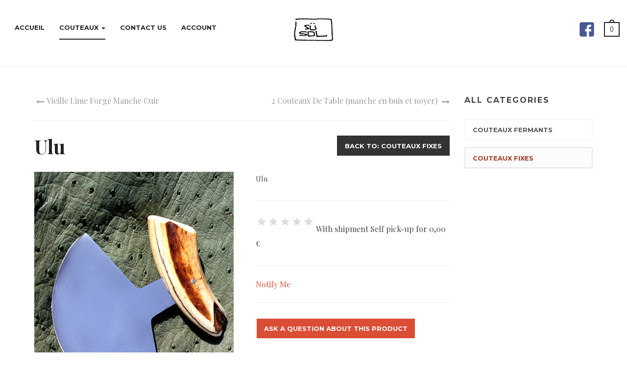

--- FILE ---
content_type: text/html; charset=utf-8
request_url: http://couteauxdususol.com/couteaux/couteaux-fixes/ulu-couteaux-detail
body_size: 6933
content:

<!DOCTYPE html>
<html lang="fr-fr" dir="ltr"
	  class='com_virtuemart view-productdetails itemid-286 j36 mm-hover'>

<head>
		<base href="http://couteauxdususol.com/couteaux/couteaux-fixes/ulu-couteaux-detail" />
	<meta http-equiv="content-type" content="text/html; charset=utf-8" />
	<meta name="title" content="Ulu" />
	<meta name="description" content="Ulu Couteaux Fixes Ulu" />
	<meta name="generator" content="Joomla! - Open Source Content Management" />
	<title>Couteaux Fixes : Ulu</title>
	<link href="http://couteauxdususol.com/couteaux/couteaux-fixes/ulu-couteaux-detail" rel="canonical" />
	<link href="/templates/ja_cagox/favicon.ico" rel="shortcut icon" type="image/vnd.microsoft.icon" />
	<link href="/t3-assets/css/css-d13e6-97484.css" rel="stylesheet" type="text/css" />
	<link href="/t3-assets/css/css-50bae-97485.css" rel="stylesheet" type="text/css" />
	<link href="//fonts.googleapis.com/css?family=Playfair+Display:400,400italic,700,700italic,900,900italic" rel="stylesheet" type="text/css" />
	<link href="//fonts.googleapis.com/css?family=Montserrat:400,700" rel="stylesheet" type="text/css" />
	<link href="//fonts.googleapis.com/css?family=Roboto:300,400,700" rel="stylesheet" type="text/css" />
	<link href="/t3-assets/css/css-ce85e-97484.css" rel="stylesheet" type="text/css" />
	<link href="/t3-assets/css/css-86544-97484.css" rel="stylesheet" type="text/css" />
	<script src="/t3-assets/js/js-5c1d2-97486.js" type="text/javascript"></script>
	<script src="/components/com_virtuemart/assets/js/vmsite.js?vmver=9293" type="text/javascript"></script>
	<script src="/components/com_virtuemart/assets/js/chosen.jquery.min.js?vmver=9293" type="text/javascript"></script>
	<script src="/components/com_virtuemart/assets/js/vmprices.js?vmver=9293" type="text/javascript"></script>
	<script src="/components/com_virtuemart/assets/js/dynupdate.js?vmver=9293" type="text/javascript"></script>
	<script src="/components/com_virtuemart/assets/js/fancybox/jquery.fancybox-1.3.4.pack.js?vmver=9293" type="text/javascript" defer="defer"></script>
	<script src="/t3-assets/js/js-c022e-97484.js" type="text/javascript"></script>
	<script src="/modules/mod_virtuemart_cart/assets/js/update_cart.js?vmver=9293" type="text/javascript"></script>
	<script type="text/javascript">
if (typeof Virtuemart === "undefined")
	Virtuemart = {};Virtuemart.vmSiteurl = vmSiteurl = 'http://couteauxdususol.com/' ;
Virtuemart.vmLang = vmLang = "&lang=fr";
Virtuemart.vmLangTag = vmLangTag = "fr";
Itemid = '&Itemid=286';
Virtuemart.addtocart_popup = "1" ; 
usefancy = true;
//<![CDATA[
jQuery(document).ready(function() {
		jQuery('#VMmenu33_16924 li.VmClose ul').hide();
		jQuery('#VMmenu33_16924 li .VmArrowdown').click(
		function() {

			if (jQuery(this).parent().next('ul').is(':hidden')) {
				jQuery('#VMmenu33_16924 ul:visible').delay(500).slideUp(500,'linear').parents('li').addClass('VmClose').removeClass('VmOpen');
				jQuery(this).parent().next('ul').slideDown(500,'linear');
				jQuery(this).parents('li').addClass('VmOpen').removeClass('VmClose');
			}
		});
	});
//]]>

	</script>

	
<!-- META FOR IOS & HANDHELD -->
	<meta name="viewport" content="width=device-width, initial-scale=1.0, maximum-scale=1.0, user-scalable=no"/>
	<style type="text/stylesheet">
		@-webkit-viewport   { width: device-width; }
		@-moz-viewport      { width: device-width; }
		@-ms-viewport       { width: device-width; }
		@-o-viewport        { width: device-width; }
		@viewport           { width: device-width; }
	</style>
	<script type="text/javascript">
		//<![CDATA[
		if (navigator.userAgent.match(/IEMobile\/10\.0/)) {
			var msViewportStyle = document.createElement("style");
			msViewportStyle.appendChild(
				document.createTextNode("@-ms-viewport{width:auto!important}")
			);
			document.getElementsByTagName("head")[0].appendChild(msViewportStyle);
		}
		//]]>
	</script>
<meta name="HandheldFriendly" content="true"/>
<meta name="apple-mobile-web-app-capable" content="YES"/>
<!-- //META FOR IOS & HANDHELD -->



<link href='http://fonts.googleapis.com/css?family=Montserrat:400,700' rel='stylesheet' type='text/css'>
<link href='http://fonts.googleapis.com/css?family=Playfair+Display:400,700,900,400italic,700italic,900italic' rel='stylesheet' type='text/css'>

<!-- Le HTML5 shim and media query for IE8 support -->
<!--[if lt IE 9]>
<script src="//html5shim.googlecode.com/svn/trunk/html5.js"></script>
<script type="text/javascript" src="/plugins/system/t3/base-bs3/js/respond.min.js"></script>
<![endif]-->

<!-- You can add Google Analytics here or use T3 Injection feature -->

</head>

<body>

<div class="t3-wrapper"> <!-- Need this wrapper for off-canvas menu. Remove if you don't use of-canvas -->

  
<!-- HEADER -->
<header id="t3-header" class="t3-header">

	<!-- MAIN NAVIGATION -->
	<nav id="t3-mainnav" class="col-xs-4 col-sm-5 col-md-5 navbar navbar-default t3-mainnav">
		<!-- Brand and toggle get grouped for better mobile display -->
		<div class="navbar-header">
		
			
							
<button class="btn btn-primary off-canvas-toggle  hidden-lg hidden-md" type="button" data-pos="left" data-nav="#t3-off-canvas" data-effect="off-canvas-effect-4">
  <i class="fa fa-bars"></i>
</button>

<!-- OFF-CANVAS SIDEBAR -->
<div id="t3-off-canvas" class="t3-off-canvas  hidden-lg hidden-md">

  <div class="t3-off-canvas-header">
    <!-- LOGO -->
    <div class="logo">
      <a href="/" title="Couteauxdususol">
                  <img class="logo-img" src="/images/joomlart/logo/logo.png" alt="Couteauxdususol" />
              </a>
      <small class="site-slogan"></small>
    </div>
    <!-- //LOGO -->
    <button type="button" class="close" data-dismiss="modal" aria-hidden="true">&times;</button>
  </div>

  <div class="t3-off-canvas-body">
    <div class="t3-module module_menu " id="Mod1"><div class="module-inner"><div class="module-ct"><ul class="nav  nav-pills nav-stacked  nav-pills">
<li class="item-101"><a href="/" >Accueil</a></li><li class="item-174 active deeper dropdown parent"><a class="dropdown-toggle" href="/couteaux"  data-toggle="dropdown">Couteaux<em class="caret"></em></a><ul class="dropdown-menu"><li class="item-286 current active"><a href="/couteaux/couteaux-fixes" >Couteaux Fixes</a></li><li class="item-288"><a href="/couteaux/couteaux-pliants" >Couteaux Fermants</a></li></ul></li><li class="item-287"><a href="/contact-us" >Contact Us</a></li><li class="item-290"><a href="/account" >Account</a></li></ul>
</div></div></div>
  </div>

</div>
<!-- //OFF-CANVAS SIDEBAR -->

			
		</div>

		
		<div class="t3-navbar navbar-collapse collapse">
			<div  class="t3-megamenu"  data-responsive="true">
<ul itemscope itemtype="http://www.schema.org/SiteNavigationElement" class="nav navbar-nav level0">
<li itemprop='name'  data-id="101" data-level="1">
<a itemprop='url' class="" href="/"   data-target="#">Accueil </a>

</li>
<li itemprop='name' class="active dropdown mega" data-id="174" data-level="1">
<a itemprop='url' class=" dropdown-toggle" href="/couteaux"   data-target="#" data-toggle="dropdown">Couteaux <em class="caret"></em></a>

<div class="nav-child dropdown-menu mega-dropdown-menu"  style="width: 500px"  data-width="500"><div class="mega-dropdown-inner">
<div class="row">
<div class="col-xs-6 mega-col-nav" data-width="6"><div class="mega-inner">
<ul itemscope itemtype="http://www.schema.org/SiteNavigationElement" class="mega-nav level1">
<li itemprop='name' class="current active" data-id="286" data-level="2">
<a itemprop='url' class="" href="/couteaux/couteaux-fixes"   data-target="#">Couteaux Fixes </a>

</li>
<li itemprop='name'  data-id="288" data-level="2">
<a itemprop='url' class="" href="/couteaux/couteaux-pliants"   data-target="#">Couteaux Fermants </a>

</li>
</ul>
</div></div>
<div class="col-xs-6 mega-col-nav" data-width="6"><div class="mega-inner">
</div>
</div></div>
</li>
<li itemprop='name'  data-id="287" data-level="1">
<a itemprop='url' class="" href="/contact-us"   data-target="#">Contact Us </a>

</li>
<li itemprop='name'  data-id="290" data-level="1">
<a itemprop='url' class="" href="/account"   data-target="#">Account </a>

</li>
</ul>
</div>

		</div>
	</nav>
	<!-- //MAIN NAVIGATION -->

	<!-- LOGO -->
	<div class="col-xs-4 col-sm-2 col-md-2 logo">
		<div class="logo-image logo-control">
			<a href="/" title="Couteauxdususol">
									<img class="logo-img" src="/images/joomlart/logo/logo.png" alt="Couteauxdususol" />
													<img class="logo-img-sm" src="/images/joomlart/logo/logo.png" alt="Couteauxdususol" />
								<span>Couteauxdususol</span>
			</a>
			<small class="site-slogan"></small>
		</div>
	</div>
	<!-- //LOGO -->

			<div class="col-xs-4 col-md-5 head-right">
			    
		    				<!-- HEAD CART -->
				<div class="head-cart pull-right">
					
<!-- Virtuemart 2 Ajax Card -->
<div class="vmCartModule " id="vmCartModule">

<div class="total_products">
	0</div>

<div id="page-mask" class="hide">
</div>

<div class="vmCartList hide">
	<div class="cart-head">
		<h3>Your Bag</h3>
		<a id="hideCart" href="#"><i class="fa fa-close"></i></a>
	</div>

		<div class="alert alert-success alert-cart-empty">
		Cart empty
	</div>
	
			<div id="hiddencontainer" style=" display: none; ">
			<div class="vmcontainer">
				<div class="product_row">
					<span class="product_name"></span>
                                            <div class="subtotal_with_tax" style="float: right;"></div>
                                        <span class="quantity"></span>
				    <div class="customProductData"></div>
				</div>
			</div>
		</div>

		<div class="vm_cart_products">
			<div class="vmcontainer">
						</div>
		</div>
		

	
	<div class="show_cart">
			</div>

	<div style="clear:both;"></div>

	<div class="payments_signin_button" ></div>
	<noscript>Please wait</noscript>
</div>

</div>

<script type="text/javascript">
if (typeof Virtuemart === "undefined")
	Virtuemart = {};

jQuery(function($) {
	Virtuemart.customUpdateVirtueMartCartModuleJA = function(el, options){
		var base 	= this;
		var $this	= jQuery(this);
		base.$el 	= jQuery(".vmCartModule");

		base.options 	= jQuery.extend({}, Virtuemart.customUpdateVirtueMartCartModuleJA.defaults, options);
			
		base.init = function(){
			jQuery.ajaxSetup({ cache: false })
			jQuery.getJSON(window.vmSiteurl + "index.php?option=com_virtuemart&nosef=1&view=cart&task=viewJS&format=json" + window.vmLang,
				function (datas, textStatus) {
					base.$el.each(function( index ,  module ) {
						if (datas.totalProduct > 0) {
							jQuery(module).find(".vm_cart_products").html("");
							jQuery.each(datas.products, function (key, val) {
								jQuery(module).find("#hiddencontainer .vmcontainer .product_row").clone().appendTo( jQuery(module).find(".vm_cart_products") );
								jQuery.each(val, function (key, val) {
									jQuery(module).find(".vm_cart_products ." + key).last().html(val);
								});
							});
						}
						if (jQuery('.alert-cart-empty').size()) {
							jQuery('.alert-cart-empty').remove();
						}
						jQuery(module).find(".show_cart").html(datas.cart_show);
						jQuery(module).find(".total_products").html(datas.totalProduct);
						jQuery(module).find(".total").html(datas.billTotal);
					});
				}
			);			
		};
		base.init();
	};
	// Definition Of Defaults
	Virtuemart.customUpdateVirtueMartCartModuleJA.defaults = {
		name1: 'value1'
	};

});
jQuery(document).ready(function( $ ) {
	jQuery(document).off("updateVirtueMartCartModule","body",Virtuemart.customUpdateVirtueMartCartModule);
	jQuery(document).on("updateVirtueMartCartModule","body",Virtuemart.customUpdateVirtueMartCartModuleJA);
});
</script>
				</div>
				<!-- //HEAD CART -->
			
							<!-- LANGUAGE SWITCHER -->
				<div class="languageswitcherload">
					

<div class="custom"  >
	<p style="font-size: 10px;"><img src="/images/facebook.png" alt="" /></p></div>

				</div>
				<!-- //LANGUAGE SWITCHER -->
					</div>
	</header>
<!-- //HEADER -->

  


  
<div id="t3-mainbody" class="container t3-mainbody">
	<div class="row">

		<!-- MAIN CONTENT -->
		<div id="t3-content" class="t3-content col-xs-12 col-sm-8  col-md-9">
						<div id="system-message-container">
	</div>

						
<div class="productdetails-view productdetails">

            <div class="product-neighbours">
	    <a href="/couteaux/couteaux-fixes/vieille-lime-forgé-manche-cuir-detail" rel="prev" class="previous-page" data-dynamic-update="1">Vieille Lime Forgé Manche Cuir</a><a href="/couteaux/couteaux-fixes/2-couteaux-de-table-manche-en-buis-et-noyer-detail" rel="next" class="next-page" data-dynamic-update="1">2 Couteaux De Table (manche en buis et noyer)</a>    	<div class="clear"></div>
        </div>
    
		<div class="back-to-category">
    	<a href="/couteaux/couteaux-fixes" class="product-details" title="Couteaux Fixes">Back to: Couteaux Fixes</a>
	</div>

        <h1>Ulu</h1>
    
    
    
    


    <div class="vm-product-container">
		<div class="vm-product-media-container">
				<div class="main-image">
		<a  rel='vm-additional-images' href="http://couteauxdususol.com/images/stories/virtuemart/product/ulu.jpg"><img src="/images/stories/virtuemart/product/ulu.jpg" alt=""  /></a>		<div class="clear"></div>
	</div>
	
			
			
		</div>

		<div class="vm-product-details-container">
		    		        <div class="product-short-description">
			    Ulu		        </div>
					    <div class="spacer-buy-area">

			
					<div class="ratingbox dummy" title="Not Rated Yet" >

		</div>
	With shipment Self pick-up for 0,00 €<br /><div class="product-price" id="productPrice178">
	<div class="PricesalesPrice vm-nodisplay"><span class="vm-price-desc">Sales price </span><span class="PricesalesPrice"></span></div></div>

 <div class="clear"></div>	<div class="addtocart-area">
		<form method="post" class="product js-recalculate" action="/couteaux/couteaux-fixes">
			<div class="vm-customfields-wrap">
							</div>			
				
	<div class="addtocart-bar">
			<a href="/couteaux/ulu-couteaux-detail/notify" class="notify">Notify Me</a>
	</div>			<input type="hidden" name="option" value="com_virtuemart"/>
			<input type="hidden" name="view" value="cart"/>
			<input type="hidden" name="virtuemart_product_id[]" value="178"/>
			<input type="hidden" name="pname" value="Ulu"/>
			<input type="hidden" name="pid" value="178"/>
			<input type="hidden" name="Itemid" value="286"/>		</form>

	</div>

				<div class="ask-a-question">
					<a class="ask-a-question" href="/couteaux/couteaux-fixes/ulu-couteaux-detail/askquestion?tmpl=component" rel="nofollow" >Ask a question about this product</a>
				</div>
			
			
	    </div>
	</div>
	<div class="clear"></div>


    </div>
	        <div class="product-description">
	    	<span class="title">Description</span>
	<p>Sur commande</p>        </div>
	
    
<div class="customer-reviews">	<h4>Reviews</h4>

	<div class="list-reviews">
					<span class="step">There are yet no reviews for this product.</span>
					<div class="clear"></div>
	</div>
</div> <script id="updateChosen_js" type="text/javascript">//<![CDATA[ 
if (typeof Virtuemart === "undefined")
	var Virtuemart = {};
	Virtuemart.updateChosenDropdownLayout = function() {
		var vm2string = {editImage: 'edit image',select_all_text: 'Select all',select_some_options_text: 'Available for all'};
		jQuery("select.vm-chzn-select").each( function () {
			var swidth = jQuery(this).css("width")+10;
			jQuery(this).chosen({enable_select_all: true,select_all_text : vm2string.select_all_text,select_some_options_text:vm2string.select_some_options_text,disable_search_threshold: 5, width: swidth});
		});
	}
	jQuery(document).ready( function() {
		Virtuemart.updateChosenDropdownLayout($);
	}); //]]>
</script><script id="vm.countryState_js" type="text/javascript">//<![CDATA[ 
jQuery(document).ready( function($) {
			$("#virtuemart_country_id_field").vm2front("list",{dest : "#virtuemart_state_id_field",ids : "",prefiks : ""});
		}); //]]>
</script><script id="vm.countryStateshipto__js" type="text/javascript">//<![CDATA[ 
jQuery(document).ready( function($) {
			$("#shipto_virtuemart_country_id_field").vm2front("list",{dest : "#shipto_virtuemart_state_id_field",ids : "",prefiks : "shipto_"});
		}); //]]>
</script><script id="updDynamicListeners_js" type="text/javascript">//<![CDATA[ 
jQuery(document).ready(function() { // GALT: Start listening for dynamic content update.
	// If template is aware of dynamic update and provided a variable let's
	// set-up the event listeners.
	if (Virtuemart.container)
		Virtuemart.updateDynamicUpdateListeners();

}); //]]>
</script><script id="ready.vmprices_js" type="text/javascript">//<![CDATA[ 
jQuery(document).ready(function($) {

		Virtuemart.product($("form.product"));
}); //]]>
</script><script id="popups_js" type="text/javascript">//<![CDATA[ 
jQuery(document).ready(function($) {
		
		$('a.ask-a-question, a.printModal, a.recommened-to-friend, a.manuModal').click(function(event){
		  event.preventDefault();
		  $.fancybox({
			href: $(this).attr('href'),
			type: 'iframe',
			height: 550
			});
		  });
		
	}); //]]>
</script><script id="imagepopup_js" type="text/javascript">//<![CDATA[ 
jQuery(document).ready(function() {
	Virtuemart.updateImageEventListeners()
});
Virtuemart.updateImageEventListeners = function() {
	jQuery("a[rel=vm-additional-images]").fancybox({
		"titlePosition" 	: "inside",
		"transitionIn"	:	"elastic",
		"transitionOut"	:	"elastic"
	});
	jQuery(".additional-images a.product-image.image-0").removeAttr("rel");
	jQuery(".additional-images img.product-image").click(function() {
		jQuery(".additional-images a.product-image").attr("rel","vm-additional-images" );
		jQuery(this).parent().children("a.product-image").removeAttr("rel");
		var src = jQuery(this).parent().children("a.product-image").attr("href");
		jQuery(".main-image img").attr("src",src);
		jQuery(".main-image img").attr("alt",this.alt );
		jQuery(".main-image a").attr("href",src );
		jQuery(".main-image a").attr("title",this.alt );
		jQuery(".main-image .vm-img-desc").html(this.alt);
		}); 
	} //]]>
</script>
</div>
<script>
	// GALT
	/*
	 * Notice for Template Developers!
	 * Templates must set a Virtuemart.container variable as it takes part in
	 * dynamic content update.
	 * This variable points to a topmost element that holds other content.
	 */
	// If this <script> block goes right after the element itself there is no
	// need in ready() handler, which is much better.
	//jQuery(document).ready(function() {
	Virtuemart.container = jQuery('.productdetails-view');
	Virtuemart.containerSelector = '.productdetails-view';
	//Virtuemart.container = jQuery('.main');
	//Virtuemart.containerSelector = '.main';
	//});	  	
</script>


		</div>
		<!-- //MAIN CONTENT -->

		<!-- SIDEBAR RIGHT -->
		<div class="t3-sidebar t3-sidebar-right col-xs-12 col-sm-4  col-md-3 ">
			<div class="t3-module module " id="Mod100"><div class="module-inner"><h3 class="module-title "><span>All Categories</span></h3><div class="module-ct">
<ul class="VMmenu" id="VMmenu33_16924" >

<li class="VmClose">
	<div>
		<a href="/couteaux/couteaux-pliants" >Couteaux Fermants</a>	</div>
</li>

<li class="VmOpen">
	<div>
		<a href="/couteaux/couteaux-fixes" >Couteaux Fixes</a>	</div>
</li>
</ul>
</div></div></div>
		</div>
		<!-- //SIDEBAR RIGHT -->

	</div>
</div> 



  


  


  
<!-- FOOTER -->
<footer id="t3-footer" class="wrap t3-footer">
  <!-- LOGO -->
  <div class="logo">
    <div class="logo-image">
      <a href="/" title="Couteauxdususol">
                  <img class="logo-img" src="/images/joomlart/logo/logo-footer.png" alt="Couteauxdususol" />
                <span>Couteauxdususol</span>
      </a>
      <small class="site-slogan"></small>
    </div>
  </div>
  <!-- //LOGO -->

			<!-- FOOT NAVIGATION -->
		<div class="container">
				<!-- SPOTLIGHT -->
	<div class="t3-spotlight t3-footnav  row">
					<div class=" col-lg-3 col-md-4 col-sm-4 col-xs-12">
								<div class="t3-module module " id="Mod114"><div class="module-inner"><div class="module-ct">

<div class="custom"  >
	<div class="address">-Louis Blanchet Kapnist- -3, Moulin de Murat- -36190 St Plantaire-</div></div>
</div></div></div>
							</div>
					<div class=" col-lg-6 col-md-4 col-sm-4 col-xs-12">
								<div class="t3-module module " id="Mod115"><div class="module-inner"><div class="module-ct">

<div class="custom"  >
	<div class="about"><span style="color: #ffffff; font-family: Montserrat, sans-serif; font-size: 14px; font-style: normal; font-variant-ligatures: normal; font-variant-caps: normal; font-weight: normal; letter-spacing: normal; orphans: 2; text-align: center; text-indent: 0px; text-transform: uppercase; white-space: normal; widows: 2; word-spacing: 0px; -webkit-text-stroke-width: 0px; background-color: #111111; text-decoration-style: initial; text-decoration-color: initial; display: inline !important; float: none;">LOUIS BLANCHET</span></div>
<div class="about">Email: <a href="mailto:kapnist@gmail.com" target="_blank">kapnist@gmail.com</a></div>
<div class="about">Telephone: 09 65 35 05 63</div>
<div class="about">Artisant Depuis 2011.</div></div>
</div></div></div>
							</div>
					<div class=" col-lg-3 col-md-4 col-sm-4 col-xs-12">
								<div class="t3-module module last-item " id="Mod116"><div class="module-inner"><div class="module-ct">

<div class="custom last-item"  >
	<div class="addthis_toolbox">
<ul class="social">
<li><a class="addthis_button_facebook_follow" href="https://www.facebook.com/Couteaux-du-S%C3%BC-SoL-117652558275727/">Facebook</a></li>
</ul>
</div></div>
</div></div></div>
							</div>
			</div>
<!-- SPOTLIGHT -->
		</div>
		<!-- //FOOT NAVIGATION -->
	
	<section class="t3-copyright">
		<div class="container">
			<div class="row">
				<div class="col-md-12 copyright ">
					
          <small>
          Copyright © 2017 couteauxdususol. All Rights Reserved. Designed by <a href="http://couteauxdususol.com" target="_blank">Couteauxdususol.com</a>.
          </small>
          <!--<small>
            <a href="http://fortawesome.github.io/Font-Awesome/" target="_blank">Font Awesome</a> font licensed under <a href="http://scripts.sil.org/OFL">SIL OFL 1.1</a>.
          </small>-->
				</div>
							</div>
		</div>
	</section>

</footer>
<!-- //FOOTER -->

</div>

</body>

</html>

--- FILE ---
content_type: text/css
request_url: http://couteauxdususol.com/t3-assets/css/css-50bae-97485.css
body_size: 31356
content:


/*===============================
/templates/system/css/system.css
================================================================================*/
@import url(/media/system/css/system.css); .system-unpublished,tr.system-unpublished{background:#e8edf1;border-top:4px solid #c4d3df;border-bottom:4px solid #c4d3df}span.highlight{background-color:#FFFFCC;font-weight:bold;padding:1px 4px}.img-fulltext-float-right{float:right;margin-left:10px;margin-bottom:10px}.img-fulltext-float-left{float:left;margin-right:10px;margin-bottom:10px}.img-fulltext-float-none{}.img-intro-float-right{float:right;margin-left:5px;margin-bottom:5px}.img-intro-float-left{float:left;margin-right:5px;margin-bottom:5px}.img-intro-float-none{}


/*===============================
/templates/ja_cagox/css/legacy-grid.css
================================================================================*/
.row-fluid{margin-left:-15px;margin-right:-15px}[class*="span"]{float:left}.span1,.span2,.span3,.span4,.span5,.span6,.span7,.span8,.span9,.span10,.span11,.span12{position:relative;min-height:1px;padding-left:15px;padding-right:15px}.span12{width:100%}.span11{width:91.66666667%}.span10{width:83.33333333%}.span9{width:75%}.span8{width:66.66666667%}.span7{width:58.33333333%}.span6{width:50%}.span5{width:41.66666667%}.span4{width:33.33333333%}.span3{width:25%}.span2{width:16.66666667%}.span1{width:8.33333333%}.offset12{margin-left:100%}.offset11{margin-left:91.66666667%}.offset10{margin-left:83.33333333%}.offset9{margin-left:75%}.offset8{margin-left:66.66666667%}.offset7{margin-left:58.33333333%}.offset6{margin-left:50%}.offset5{margin-left:41.66666667%}.offset4{margin-left:33.33333333%}.offset3{margin-left:25%}.offset2{margin-left:16.66666667%}.offset1{margin-left:8.33333333%}.offset0{margin-left:0%}.visible-phone{display:none !important}.visible-tablet{display:none !important}.hidden-desktop{display:none !important}.visible-desktop{display:inherit !important}@media (min-width:768px) and (max-width:979px){.hidden-desktop{display:inherit !important}.visible-desktop{display:none !important}.visible-tablet{display:inherit !important}.hidden-tablet{display:none !important}}@media (max-width:767px){.hidden-desktop{display:inherit !important}.visible-desktop{display:none !important}.visible-phone{display:inherit !important}.hidden-phone{display:none !important}}.width-10{width:10px}.width-20{width:20px}.width-30{width:30px}.width-40{width:40px}.width-50{width:50px}.width-60{width:60px}.width-70{width:70px}.width-80{width:80px}.width-90{width:90px}.width-100{width:100px}.height-10{height:10px}.height-20{height:20px}.height-30{height:30px}.height-40{height:40px}.height-50{height:50px}.height-60{height:60px}.height-70{height:70px}.height-80{height:80px}.height-90{height:90px}.height-100{height:100px}


/*===============================
/plugins/system/t3/base-bs3/fonts/font-awesome/css/font-awesome.min.css
================================================================================*/
@font-face{font-family:'FontAwesome3';src:url('/plugins/system/t3/base-bs3/fonts/font-awesome/font/fontawesome-webfont.eot?v=3.2.1');src:url('/plugins/system/t3/base-bs3/fonts/font-awesome/font/fontawesome-webfont.eot?#iefix&v=3.2.1') format('embedded-opentype'),url('/plugins/system/t3/base-bs3/fonts/font-awesome/font/fontawesome-webfont.woff?v=3.2.1') format('woff'),url('/plugins/system/t3/base-bs3/fonts/font-awesome/font/fontawesome-webfont.ttf?v=3.2.1') format('truetype'),url('/plugins/system/t3/base-bs3/fonts/font-awesome/font/fontawesome-webfont.svg#fontawesomeregular?v=3.2.1') format('svg');font-weight:normal;font-style:normal}[class^="icon-"],[class*=" icon-"]{font-family:FontAwesome3;font-weight:normal;font-style:normal;text-decoration:inherit;-webkit-font-smoothing:antialiased;*margin-right:.3em}[class^="icon-"]:before,[class*=" icon-"]:before{text-decoration:inherit;display:inline-block;speak:none}.icon-large:before{vertical-align:-10%;font-size:1.3333333333333333em}a [class^="icon-"],a [class*=" icon-"]{display:inline}[class^="icon-"].icon-fixed-width,[class*=" icon-"].icon-fixed-width{display:inline-block;width:1.1428571428571428em;text-align:right;padding-right:.2857142857142857em}[class^="icon-"].icon-fixed-width.icon-large,[class*=" icon-"].icon-fixed-width.icon-large{width:1.4285714285714286em}.icons-ul{margin-left:2.142857142857143em;list-style-type:none}.icons-ul>li{position:relative}.icons-ul .icon-li{position:absolute;left:-2.142857142857143em;width:2.142857142857143em;text-align:center;line-height:inherit}[class^="icon-"].hide,[class*=" icon-"].hide{display:none}.icon-muted{color:#eee}.icon-light{color:#fff}.icon-dark{color:#333}.icon-border{border:solid 1px #eee;padding:.2em .25em .15em;-webkit-border-radius:3px;-moz-border-radius:3px;border-radius:3px}.icon-2x{font-size:2em}.icon-2x.icon-border{border-width:2px;-webkit-border-radius:4px;-moz-border-radius:4px;border-radius:4px}.icon-3x{font-size:3em}.icon-3x.icon-border{border-width:3px;-webkit-border-radius:5px;-moz-border-radius:5px;border-radius:5px}.icon-4x{font-size:4em}.icon-4x.icon-border{border-width:4px;-webkit-border-radius:6px;-moz-border-radius:6px;border-radius:6px}.icon-5x{font-size:5em}.icon-5x.icon-border{border-width:5px;-webkit-border-radius:7px;-moz-border-radius:7px;border-radius:7px}.pull-right{float:right}.pull-left{float:left}[class^="icon-"].pull-left,[class*=" icon-"].pull-left{margin-right:.3em}[class^="icon-"].pull-right,[class*=" icon-"].pull-right{margin-left:.3em}[class^="icon-"],[class*=" icon-"]{display:inline;width:auto;height:auto;line-height:normal;vertical-align:baseline;background-image:none;background-position:0 0;background-repeat:repeat;margin-top:0}.icon-white,.nav-pills>.active>a>[class^="icon-"],.nav-pills>.active>a>[class*=" icon-"],.nav-list>.active>a>[class^="icon-"],.nav-list>.active>a>[class*=" icon-"],.navbar-inverse .nav>.active>a>[class^="icon-"],.navbar-inverse .nav>.active>a>[class*=" icon-"],.dropdown-menu>li>a:hover>[class^="icon-"],.dropdown-menu>li>a:hover>[class*=" icon-"],.dropdown-menu>.active>a>[class^="icon-"],.dropdown-menu>.active>a>[class*=" icon-"],.dropdown-submenu:hover>a>[class^="icon-"],.dropdown-submenu:hover>a>[class*=" icon-"]{background-image:none}.btn [class^="icon-"].icon-large,.nav [class^="icon-"].icon-large,.btn [class*=" icon-"].icon-large,.nav [class*=" icon-"].icon-large{line-height:.9em}.btn [class^="icon-"].icon-spin,.nav [class^="icon-"].icon-spin,.btn [class*=" icon-"].icon-spin,.nav [class*=" icon-"].icon-spin{display:inline-block}.nav-tabs [class^="icon-"],.nav-pills [class^="icon-"],.nav-tabs [class*=" icon-"],.nav-pills [class*=" icon-"],.nav-tabs [class^="icon-"].icon-large,.nav-pills [class^="icon-"].icon-large,.nav-tabs [class*=" icon-"].icon-large,.nav-pills [class*=" icon-"].icon-large{line-height:.9em}.btn [class^="icon-"].pull-left.icon-2x,.btn [class*=" icon-"].pull-left.icon-2x,.btn [class^="icon-"].pull-right.icon-2x,.btn [class*=" icon-"].pull-right.icon-2x{margin-top:.18em}.btn [class^="icon-"].icon-spin.icon-large,.btn [class*=" icon-"].icon-spin.icon-large{line-height:.8em}.btn.btn-small [class^="icon-"].pull-left.icon-2x,.btn.btn-small [class*=" icon-"].pull-left.icon-2x,.btn.btn-small [class^="icon-"].pull-right.icon-2x,.btn.btn-small [class*=" icon-"].pull-right.icon-2x{margin-top:.25em}.btn.btn-large [class^="icon-"],.btn.btn-large [class*=" icon-"]{margin-top:0}.btn.btn-large [class^="icon-"].pull-left.icon-2x,.btn.btn-large [class*=" icon-"].pull-left.icon-2x,.btn.btn-large [class^="icon-"].pull-right.icon-2x,.btn.btn-large [class*=" icon-"].pull-right.icon-2x{margin-top:.05em}.btn.btn-large [class^="icon-"].pull-left.icon-2x,.btn.btn-large [class*=" icon-"].pull-left.icon-2x{margin-right:.2em}.btn.btn-large [class^="icon-"].pull-right.icon-2x,.btn.btn-large [class*=" icon-"].pull-right.icon-2x{margin-left:.2em}.nav-list [class^="icon-"],.nav-list [class*=" icon-"]{line-height:inherit}.icon-stack{position:relative;display:inline-block;width:2em;height:2em;line-height:2em;vertical-align:-35%}.icon-stack [class^="icon-"],.icon-stack [class*=" icon-"]{display:block;text-align:center;position:absolute;width:100%;height:100%;font-size:1em;line-height:inherit;*line-height:2em}.icon-stack .icon-stack-base{font-size:2em;*line-height:1em}.icon-spin{display:inline-block;-moz-animation:spin 2s infinite linear;-o-animation:spin 2s infinite linear;-webkit-animation:spin 2s infinite linear;animation:spin 2s infinite linear}a .icon-stack,a .icon-spin{display:inline-block;text-decoration:none}@-moz-keyframes spin{0%{-moz-transform:rotate(0deg)}100%{-moz-transform:rotate(359deg)}}@-webkit-keyframes spin{0%{-webkit-transform:rotate(0deg)}100%{-webkit-transform:rotate(359deg)}}@-o-keyframes spin{0%{-o-transform:rotate(0deg)}100%{-o-transform:rotate(359deg)}}@-ms-keyframes spin{0%{-ms-transform:rotate(0deg)}100%{-ms-transform:rotate(359deg)}}@keyframes spin{0%{transform:rotate(0deg)}100%{transform:rotate(359deg)}}.icon-rotate-90:before{-webkit-transform:rotate(90deg);-moz-transform:rotate(90deg);-ms-transform:rotate(90deg);-o-transform:rotate(90deg);transform:rotate(90deg);filter:progid:DXImageTransform.Microsoft.BasicImage(rotation=1)}.icon-rotate-180:before{-webkit-transform:rotate(180deg);-moz-transform:rotate(180deg);-ms-transform:rotate(180deg);-o-transform:rotate(180deg);transform:rotate(180deg);filter:progid:DXImageTransform.Microsoft.BasicImage(rotation=2)}.icon-rotate-270:before{-webkit-transform:rotate(270deg);-moz-transform:rotate(270deg);-ms-transform:rotate(270deg);-o-transform:rotate(270deg);transform:rotate(270deg);filter:progid:DXImageTransform.Microsoft.BasicImage(rotation=3)}.icon-flip-horizontal:before{-webkit-transform:scale(-1,1);-moz-transform:scale(-1,1);-ms-transform:scale(-1,1);-o-transform:scale(-1,1);transform:scale(-1,1)}.icon-flip-vertical:before{-webkit-transform:scale(1,-1);-moz-transform:scale(1,-1);-ms-transform:scale(1,-1);-o-transform:scale(1,-1);transform:scale(1,-1)}a .icon-rotate-90:before,a .icon-rotate-180:before,a .icon-rotate-270:before,a .icon-flip-horizontal:before,a .icon-flip-vertical:before{display:inline-block}.icon-glass:before{content:"\f000"}.icon-music:before{content:"\f001"}.icon-search:before{content:"\f002"}.icon-envelope-alt:before{content:"\f003"}.icon-heart:before{content:"\f004"}.icon-star:before{content:"\f005"}.icon-star-empty:before{content:"\f006"}.icon-user:before{content:"\f007"}.icon-film:before{content:"\f008"}.icon-th-large:before{content:"\f009"}.icon-th:before{content:"\f00a"}.icon-th-list:before{content:"\f00b"}.icon-ok:before{content:"\f00c"}.icon-remove:before{content:"\f00d"}.icon-zoom-in:before{content:"\f00e"}.icon-zoom-out:before{content:"\f010"}.icon-power-off:before,.icon-off:before{content:"\f011"}.icon-signal:before{content:"\f012"}.icon-gear:before,.icon-cog:before{content:"\f013"}.icon-trash:before{content:"\f014"}.icon-home:before{content:"\f015"}.icon-file-alt:before{content:"\f016"}.icon-time:before{content:"\f017"}.icon-road:before{content:"\f018"}.icon-download-alt:before{content:"\f019"}.icon-download:before{content:"\f01a"}.icon-upload:before{content:"\f01b"}.icon-inbox:before{content:"\f01c"}.icon-play-circle:before{content:"\f01d"}.icon-rotate-right:before,.icon-repeat:before{content:"\f01e"}.icon-refresh:before{content:"\f021"}.icon-list-alt:before{content:"\f022"}.icon-lock:before{content:"\f023"}.icon-flag:before{content:"\f024"}.icon-headphones:before{content:"\f025"}.icon-volume-off:before{content:"\f026"}.icon-volume-down:before{content:"\f027"}.icon-volume-up:before{content:"\f028"}.icon-qrcode:before{content:"\f029"}.icon-barcode:before{content:"\f02a"}.icon-tag:before{content:"\f02b"}.icon-tags:before{content:"\f02c"}.icon-book:before{content:"\f02d"}.icon-bookmark:before{content:"\f02e"}.icon-print:before{content:"\f02f"}.icon-camera:before{content:"\f030"}.icon-font:before{content:"\f031"}.icon-bold:before{content:"\f032"}.icon-italic:before{content:"\f033"}.icon-text-height:before{content:"\f034"}.icon-text-width:before{content:"\f035"}.icon-align-left:before{content:"\f036"}.icon-align-center:before{content:"\f037"}.icon-align-right:before{content:"\f038"}.icon-align-justify:before{content:"\f039"}.icon-list:before{content:"\f03a"}.icon-indent-left:before{content:"\f03b"}.icon-indent-right:before{content:"\f03c"}.icon-facetime-video:before{content:"\f03d"}.icon-picture:before{content:"\f03e"}.icon-pencil:before{content:"\f040"}.icon-map-marker:before{content:"\f041"}.icon-adjust:before{content:"\f042"}.icon-tint:before{content:"\f043"}.icon-edit:before{content:"\f044"}.icon-share:before{content:"\f045"}.icon-check:before{content:"\f046"}.icon-move:before{content:"\f047"}.icon-step-backward:before{content:"\f048"}.icon-fast-backward:before{content:"\f049"}.icon-backward:before{content:"\f04a"}.icon-play:before{content:"\f04b"}.icon-pause:before{content:"\f04c"}.icon-stop:before{content:"\f04d"}.icon-forward:before{content:"\f04e"}.icon-fast-forward:before{content:"\f050"}.icon-step-forward:before{content:"\f051"}.icon-eject:before{content:"\f052"}.icon-chevron-left:before{content:"\f053"}.icon-chevron-right:before{content:"\f054"}.icon-plus-sign:before{content:"\f055"}.icon-minus-sign:before{content:"\f056"}.icon-remove-sign:before{content:"\f057"}.icon-ok-sign:before{content:"\f058"}.icon-question-sign:before{content:"\f059"}.icon-info-sign:before{content:"\f05a"}.icon-screenshot:before{content:"\f05b"}.icon-remove-circle:before{content:"\f05c"}.icon-ok-circle:before{content:"\f05d"}.icon-ban-circle:before{content:"\f05e"}.icon-arrow-left:before{content:"\f060"}.icon-arrow-right:before{content:"\f061"}.icon-arrow-up:before{content:"\f062"}.icon-arrow-down:before{content:"\f063"}.icon-mail-forward:before,.icon-share-alt:before{content:"\f064"}.icon-resize-full:before{content:"\f065"}.icon-resize-small:before{content:"\f066"}.icon-plus:before{content:"\f067"}.icon-minus:before{content:"\f068"}.icon-asterisk:before{content:"\f069"}.icon-exclamation-sign:before{content:"\f06a"}.icon-gift:before{content:"\f06b"}.icon-leaf:before{content:"\f06c"}.icon-fire:before{content:"\f06d"}.icon-eye-open:before{content:"\f06e"}.icon-eye-close:before{content:"\f070"}.icon-warning-sign:before{content:"\f071"}.icon-plane:before{content:"\f072"}.icon-calendar:before{content:"\f073"}.icon-random:before{content:"\f074"}.icon-comment:before{content:"\f075"}.icon-magnet:before{content:"\f076"}.icon-chevron-up:before{content:"\f077"}.icon-chevron-down:before{content:"\f078"}.icon-retweet:before{content:"\f079"}.icon-shopping-cart:before{content:"\f07a"}.icon-folder-close:before{content:"\f07b"}.icon-folder-open:before{content:"\f07c"}.icon-resize-vertical:before{content:"\f07d"}.icon-resize-horizontal:before{content:"\f07e"}.icon-bar-chart:before{content:"\f080"}.icon-twitter-sign:before{content:"\f081"}.icon-facebook-sign:before{content:"\f082"}.icon-camera-retro:before{content:"\f083"}.icon-key:before{content:"\f084"}.icon-gears:before,.icon-cogs:before{content:"\f085"}.icon-comments:before{content:"\f086"}.icon-thumbs-up-alt:before{content:"\f087"}.icon-thumbs-down-alt:before{content:"\f088"}.icon-star-half:before{content:"\f089"}.icon-heart-empty:before{content:"\f08a"}.icon-signout:before{content:"\f08b"}.icon-linkedin-sign:before{content:"\f08c"}.icon-pushpin:before{content:"\f08d"}.icon-external-link:before{content:"\f08e"}.icon-signin:before{content:"\f090"}.icon-trophy:before{content:"\f091"}.icon-github-sign:before{content:"\f092"}.icon-upload-alt:before{content:"\f093"}.icon-lemon:before{content:"\f094"}.icon-phone:before{content:"\f095"}.icon-unchecked:before,.icon-check-empty:before{content:"\f096"}.icon-bookmark-empty:before{content:"\f097"}.icon-phone-sign:before{content:"\f098"}.icon-twitter:before{content:"\f099"}.icon-facebook:before{content:"\f09a"}.icon-github:before{content:"\f09b"}.icon-unlock:before{content:"\f09c"}.icon-credit-card:before{content:"\f09d"}.icon-rss:before{content:"\f09e"}.icon-hdd:before{content:"\f0a0"}.icon-bullhorn:before{content:"\f0a1"}.icon-bell:before{content:"\f0a2"}.icon-certificate:before{content:"\f0a3"}.icon-hand-right:before{content:"\f0a4"}.icon-hand-left:before{content:"\f0a5"}.icon-hand-up:before{content:"\f0a6"}.icon-hand-down:before{content:"\f0a7"}.icon-circle-arrow-left:before{content:"\f0a8"}.icon-circle-arrow-right:before{content:"\f0a9"}.icon-circle-arrow-up:before{content:"\f0aa"}.icon-circle-arrow-down:before{content:"\f0ab"}.icon-globe:before{content:"\f0ac"}.icon-wrench:before{content:"\f0ad"}.icon-tasks:before{content:"\f0ae"}.icon-filter:before{content:"\f0b0"}.icon-briefcase:before{content:"\f0b1"}.icon-fullscreen:before{content:"\f0b2"}.icon-group:before{content:"\f0c0"}.icon-link:before{content:"\f0c1"}.icon-cloud:before{content:"\f0c2"}.icon-beaker:before{content:"\f0c3"}.icon-cut:before{content:"\f0c4"}.icon-copy:before{content:"\f0c5"}.icon-paperclip:before,.icon-paper-clip:before{content:"\f0c6"}.icon-save:before{content:"\f0c7"}.icon-sign-blank:before{content:"\f0c8"}.icon-reorder:before{content:"\f0c9"}.icon-list-ul:before{content:"\f0ca"}.icon-list-ol:before{content:"\f0cb"}.icon-strikethrough:before{content:"\f0cc"}.icon-underline:before{content:"\f0cd"}.icon-table:before{content:"\f0ce"}.icon-magic:before{content:"\f0d0"}.icon-truck:before{content:"\f0d1"}.icon-pinterest:before{content:"\f0d2"}.icon-pinterest-sign:before{content:"\f0d3"}.icon-google-plus-sign:before{content:"\f0d4"}.icon-google-plus:before{content:"\f0d5"}.icon-money:before{content:"\f0d6"}.icon-caret-down:before{content:"\f0d7"}.icon-caret-up:before{content:"\f0d8"}.icon-caret-left:before{content:"\f0d9"}.icon-caret-right:before{content:"\f0da"}.icon-columns:before{content:"\f0db"}.icon-sort:before{content:"\f0dc"}.icon-sort-down:before{content:"\f0dd"}.icon-sort-up:before{content:"\f0de"}.icon-envelope:before{content:"\f0e0"}.icon-linkedin:before{content:"\f0e1"}.icon-rotate-left:before,.icon-undo:before{content:"\f0e2"}.icon-legal:before{content:"\f0e3"}.icon-dashboard:before{content:"\f0e4"}.icon-comment-alt:before{content:"\f0e5"}.icon-comments-alt:before{content:"\f0e6"}.icon-bolt:before{content:"\f0e7"}.icon-sitemap:before{content:"\f0e8"}.icon-umbrella:before{content:"\f0e9"}.icon-paste:before{content:"\f0ea"}.icon-lightbulb:before{content:"\f0eb"}.icon-exchange:before{content:"\f0ec"}.icon-cloud-download:before{content:"\f0ed"}.icon-cloud-upload:before{content:"\f0ee"}.icon-user-md:before{content:"\f0f0"}.icon-stethoscope:before{content:"\f0f1"}.icon-suitcase:before{content:"\f0f2"}.icon-bell-alt:before{content:"\f0f3"}.icon-coffee:before{content:"\f0f4"}.icon-food:before{content:"\f0f5"}.icon-file-text-alt:before{content:"\f0f6"}.icon-building:before{content:"\f0f7"}.icon-hospital:before{content:"\f0f8"}.icon-ambulance:before{content:"\f0f9"}.icon-medkit:before{content:"\f0fa"}.icon-fighter-jet:before{content:"\f0fb"}.icon-beer:before{content:"\f0fc"}.icon-h-sign:before{content:"\f0fd"}.icon-plus-sign-alt:before{content:"\f0fe"}.icon-double-angle-left:before{content:"\f100"}.icon-double-angle-right:before{content:"\f101"}.icon-double-angle-up:before{content:"\f102"}.icon-double-angle-down:before{content:"\f103"}.icon-angle-left:before{content:"\f104"}.icon-angle-right:before{content:"\f105"}.icon-angle-up:before{content:"\f106"}.icon-angle-down:before{content:"\f107"}.icon-desktop:before{content:"\f108"}.icon-laptop:before{content:"\f109"}.icon-tablet:before{content:"\f10a"}.icon-mobile-phone:before{content:"\f10b"}.icon-circle-blank:before{content:"\f10c"}.icon-quote-left:before{content:"\f10d"}.icon-quote-right:before{content:"\f10e"}.icon-spinner:before{content:"\f110"}.icon-circle:before{content:"\f111"}.icon-mail-reply:before,.icon-reply:before{content:"\f112"}.icon-github-alt:before{content:"\f113"}.icon-folder-close-alt:before{content:"\f114"}.icon-folder-open-alt:before{content:"\f115"}.icon-expand-alt:before{content:"\f116"}.icon-collapse-alt:before{content:"\f117"}.icon-smile:before{content:"\f118"}.icon-frown:before{content:"\f119"}.icon-meh:before{content:"\f11a"}.icon-gamepad:before{content:"\f11b"}.icon-keyboard:before{content:"\f11c"}.icon-flag-alt:before{content:"\f11d"}.icon-flag-checkered:before{content:"\f11e"}.icon-terminal:before{content:"\f120"}.icon-code:before{content:"\f121"}.icon-reply-all:before{content:"\f122"}.icon-mail-reply-all:before{content:"\f122"}.icon-star-half-full:before,.icon-star-half-empty:before{content:"\f123"}.icon-location-arrow:before{content:"\f124"}.icon-crop:before{content:"\f125"}.icon-code-fork:before{content:"\f126"}.icon-unlink:before{content:"\f127"}.icon-question:before{content:"\f128"}.icon-info:before{content:"\f129"}.icon-exclamation:before{content:"\f12a"}.icon-superscript:before{content:"\f12b"}.icon-subscript:before{content:"\f12c"}.icon-eraser:before{content:"\f12d"}.icon-puzzle-piece:before{content:"\f12e"}.icon-microphone:before{content:"\f130"}.icon-microphone-off:before{content:"\f131"}.icon-shield:before{content:"\f132"}.icon-calendar-empty:before{content:"\f133"}.icon-fire-extinguisher:before{content:"\f134"}.icon-rocket:before{content:"\f135"}.icon-maxcdn:before{content:"\f136"}.icon-chevron-sign-left:before{content:"\f137"}.icon-chevron-sign-right:before{content:"\f138"}.icon-chevron-sign-up:before{content:"\f139"}.icon-chevron-sign-down:before{content:"\f13a"}.icon-html5:before{content:"\f13b"}.icon-css3:before{content:"\f13c"}.icon-anchor:before{content:"\f13d"}.icon-unlock-alt:before{content:"\f13e"}.icon-bullseye:before{content:"\f140"}.icon-ellipsis-horizontal:before{content:"\f141"}.icon-ellipsis-vertical:before{content:"\f142"}.icon-rss-sign:before{content:"\f143"}.icon-play-sign:before{content:"\f144"}.icon-ticket:before{content:"\f145"}.icon-minus-sign-alt:before{content:"\f146"}.icon-check-minus:before{content:"\f147"}.icon-level-up:before{content:"\f148"}.icon-level-down:before{content:"\f149"}.icon-check-sign:before{content:"\f14a"}.icon-edit-sign:before{content:"\f14b"}.icon-external-link-sign:before{content:"\f14c"}.icon-share-sign:before{content:"\f14d"}.icon-compass:before{content:"\f14e"}.icon-collapse:before{content:"\f150"}.icon-collapse-top:before{content:"\f151"}.icon-expand:before{content:"\f152"}.icon-euro:before,.icon-eur:before{content:"\f153"}.icon-gbp:before{content:"\f154"}.icon-dollar:before,.icon-usd:before{content:"\f155"}.icon-rupee:before,.icon-inr:before{content:"\f156"}.icon-yen:before,.icon-jpy:before{content:"\f157"}.icon-renminbi:before,.icon-cny:before{content:"\f158"}.icon-won:before,.icon-krw:before{content:"\f159"}.icon-bitcoin:before,.icon-btc:before{content:"\f15a"}.icon-file:before{content:"\f15b"}.icon-file-text:before{content:"\f15c"}.icon-sort-by-alphabet:before{content:"\f15d"}.icon-sort-by-alphabet-alt:before{content:"\f15e"}.icon-sort-by-attributes:before{content:"\f160"}.icon-sort-by-attributes-alt:before{content:"\f161"}.icon-sort-by-order:before{content:"\f162"}.icon-sort-by-order-alt:before{content:"\f163"}.icon-thumbs-up:before{content:"\f164"}.icon-thumbs-down:before{content:"\f165"}.icon-youtube-sign:before{content:"\f166"}.icon-youtube:before{content:"\f167"}.icon-xing:before{content:"\f168"}.icon-xing-sign:before{content:"\f169"}.icon-youtube-play:before{content:"\f16a"}.icon-dropbox:before{content:"\f16b"}.icon-stackexchange:before{content:"\f16c"}.icon-instagram:before{content:"\f16d"}.icon-flickr:before{content:"\f16e"}.icon-adn:before{content:"\f170"}.icon-bitbucket:before{content:"\f171"}.icon-bitbucket-sign:before{content:"\f172"}.icon-tumblr:before{content:"\f173"}.icon-tumblr-sign:before{content:"\f174"}.icon-long-arrow-down:before{content:"\f175"}.icon-long-arrow-up:before{content:"\f176"}.icon-long-arrow-left:before{content:"\f177"}.icon-long-arrow-right:before{content:"\f178"}.icon-apple:before{content:"\f179"}.icon-windows:before{content:"\f17a"}.icon-android:before{content:"\f17b"}.icon-linux:before{content:"\f17c"}.icon-dribbble:before{content:"\f17d"}.icon-skype:before{content:"\f17e"}.icon-foursquare:before{content:"\f180"}.icon-trello:before{content:"\f181"}.icon-female:before{content:"\f182"}.icon-male:before{content:"\f183"}.icon-gittip:before{content:"\f184"}.icon-sun:before{content:"\f185"}.icon-moon:before{content:"\f186"}.icon-archive:before{content:"\f187"}.icon-bug:before{content:"\f188"}.icon-vk:before{content:"\f189"}.icon-weibo:before{content:"\f18a"}.icon-renren:before{content:"\f18b"}.icon-address:before{content:"\f02d"}.icon-arrow-down-2:before{content:"\f0ab"}.icon-arrow-down-3:before{content:"\f0d7"}.icon-arrow-first:before{content:"\f048"}.icon-arrow-last:before{content:"\f051"}.icon-arrow-left-2:before{content:"\f0a8"}.icon-arrow-left-3:before{content:"\f0d9"}.icon-arrow-right-2:before{content:"\f0a9"}.icon-arrow-right-3:before{content:"\f0da"}.icon-arrow-up-2:before{content:"\f0aa"}.icon-arrow-up-3:before{content:"\f0d8"}.icon-bars:before{content:"\f080"}.icon-basket:before{content:"\f07a"}.icon-box-add:before{content:"\f019"}.icon-box-remove:before{content:"\f093"}.icon-broadcast:before{content:"\f012"}.icon-brush:before{content:"\f043"}.icon-calendar-2:before{content:"\f073"}.icon-camera-2:before{content:"\f03d"}.icon-cancel:before{content:"\f057"}.icon-cancel-2:before{content:"\f00d"}.icon-cart:before{content:"\f07a"}.icon-chart:before{content:"\f080"}.icon-checkbox:before{content:"\f046"}.icon-checkbox-partial:before{content:"\f147"}.icon-checkbox-unchecked:before{content:"\f096"}.icon-checkmark:before{content:"\f00c"}.icon-clock:before{content:"\f017"}.icon-color-palette:before{content:"\f0e4"}.icon-comments-2:before{content:"\f086"}.icon-contract:before{content:"\f066"}.icon-contract-2:before{content:"\f066"}.icon-cube:before{content:"\f01c"}.icon-database:before{content:"\f0a0"}.icon-drawer:before{content:"\f01c"}.icon-drawer-2:before{content:"\f01c"}.icon-expand:before{content:"\f065"}.icon-expand-2:before{content:"\f0b2"}.icon-eye:before{content:"\f06e"}.icon-feed:before{content:"\f143"}.icon-file-add:before{content:"\f116"}.icon-file-remove:before{content:"\f117"}.icon-first:before{content:"\f049"}.icon-flag-2:before{content:"\f0c6"}.icon-folder:before{content:"\f07c"}.icon-folder-2:before{content:"\f07b"}.icon-grid-view:before{content:"\f0db"}.icon-grid-view-2:before{content:"\f00a"}.icon-health:before{content:"\f0f1"}.icon-help:before{content:"\f059"}.icon-lamp:before{content:"\f0eb"}.icon-last:before{content:"\f050"}.icon-lightning:before{content:"\f0e7"}.icon-list-view:before{content:"\f0ca"}.icon-location:before{content:"\f041"}.icon-locked:before{content:"\f023"}.icon-loop:before{content:"\f021"}.icon-mail:before{content:"\f0e0"}.icon-mail-2:before{content:"\f003"}.icon-menu:before{content:"\f142"}.icon-menu-2:before{content:"\f0dc"}.icon-minus-2:before{content:"\f068"}.icon-mobile:before{content:"\f10b"}.icon-next:before{content:"\f04e"}.icon-out:before{content:"\f045"}.icon-out-2:before{content:"\f08b"}.icon-pencil-2:before{content:"\f040"}.icon-pictures:before{content:"\f03e"}.icon-pin:before{content:"\f08d"}.icon-play-2:before{content:"\f01d"}.icon-plus-2:before{content:"\f067"}.icon-power-cord:before{content:"\f076"}.icon-previous:before{content:"\f04a"}.icon-printer:before{content:"\f02f"}.icon-puzzle:before{content:"\f12e"}.icon-quote:before{content:"\f10d"}.icon-quote-2:before{content:"\f10e"}.icon-redo:before{content:"\f064"}.icon-screen:before{content:"\f108"}.icon-shuffle:before{content:"\f074"}.icon-star-2:before{content:"\f123"}.icon-support:before{content:"\f05b"}.icon-tools:before{content:"\f0ad"}.icon-users:before{content:"\f0c0"}.icon-vcard:before{content:"\f18b"}.icon-wand:before{content:"\f0d0"}.icon-warning:before{content:"\f071"}


/*===============================
/templates/ja_cagox/css/template.css
================================================================================*/
@media (max-width:991px){.always-show .mega > .mega-dropdown-menu,.always-show .dropdown-menu{display:block !important;position:static}.open .dropdown-menu{display:block}}.t3-logo,.t3-logo-small{display:block;text-decoration:none;text-align:left;background-repeat:no-repeat;background-position:center}.t3-logo{width:182px;height:50px}.t3-logo-small{width:60px;height:30px}.t3-logo,.t3-logo-color{background-image:url("//joomlart.s3.amazonaws.com/images/jat3v3-documents/logo-complete/t3logo-big-color.png")}.t3-logo-small,.t3-logo-small.t3-logo-color{background-image:url("//joomlart.s3.amazonaws.com/images/jat3v3-documents/logo-complete/t3logo-small-color.png")}.t3-logo-dark{background-image:url("//joomlart.s3.amazonaws.com/images/jat3v3-documents/logo-complete/t3logo-big-dark.png")}.t3-logo-small.t3-logo-dark{background-image:url("//joomlart.s3.amazonaws.com/images/jat3v3-documents/logo-complete/t3logo-small-dark.png")}.t3-logo-light{background-image:url("//joomlart.s3.amazonaws.com/images/jat3v3-documents/logo-complete/t3logo-big-light.png")}.t3-logo-small.t3-logo-light{background-image:url("//joomlart.s3.amazonaws.com/images/jat3v3-documents/logo-complete/t3logo-small-light.png")}@media (max-width:991px){.logo-control .logo-img-sm{display:block}.logo-control .logo-img{display:none}}@media (min-width:992px){.logo-control .logo-img-sm{display:none}.logo-control .logo-img{display:block}}#community-wrap .collapse{position:relative;height:0;overflow:hidden;display:block}.body-data-holder:before{display:none;content:"grid-float-breakpoint:992px screen-xs:480px screen-sm:768px screen-md:992px screen-lg:1200px"}input,button,select,textarea{font-family:inherit;font-size:inherit;line-height:inherit}a{color:#da4e35;text-decoration:none}a:hover,a:focus,a:active{color:#a4321e;text-decoration:none;outline:none}a:focus{outline:thin dotted;outline:5px auto -webkit-focus-ring-color;outline-offset:-2px;outline:none}img{vertical-align:middle}th,td{line-height:1.875;text-align:left;vertical-align:top}th{font-weight:bold}td,tr td{border-top:1px solid #dddddd}.cat-list-row0:hover,.cat-list-row1:hover{background:#f5f5f5}.cat-list-row1,tr.cat-list-row1 td{background:#f9f9f9}table.contentpane,table.tablelist,table.category,table.admintable,table.blog{width:100%}table.contentpaneopen{border:0}.star{color:#ffcc00}.red{color:#da4e35}hr{margin-top:30px;margin-bottom:30px;border:0;border-top:1px solid #eeeeee}.wrap{width:auto;clear:both}.center,.table td.center,.table th.center{text-align:center}.element-invisible{position:absolute;padding:0;margin:0;border:0;height:1px;width:1px;overflow:hidden}h1,h2,h3,h4,h5,h6,.h1,.h2,.h3,.h4,.h5,.h6{font-family:'Montserrat',sans-serif;font-weight:700;line-height:1.1;color:#222222}h1 small,h2 small,h3 small,h4 small,h5 small,h6 small,.h1 small,.h2 small,.h3 small,.h4 small,.h5 small,.h6 small,h1 .small,h2 .small,h3 .small,h4 .small,h5 .small,h6 .small,.h1 .small,.h2 .small,.h3 .small,.h4 .small,.h5 .small,.h6 .small{font-weight:normal;line-height:1;color:#999999}h1,.h1,h2,.h2,h3,.h3{margin-top:30px;margin-bottom:15px}h1 small,.h1 small,h2 small,.h2 small,h3 small,.h3 small,h1 .small,.h1 .small,h2 .small,.h2 .small,h3 .small,.h3 .small{font-size:65%}h4,.h4,h5,.h5,h6,.h6{margin-top:15px;margin-bottom:15px}h4 small,.h4 small,h5 small,.h5 small,h6 small,.h6 small,h4 .small,.h4 .small,h5 .small,.h5 .small,h6 .small,.h6 .small{font-size:75%}h1,.h1{font-size:41px}h2,.h2{font-size:34px}h3,.h3{font-size:28px}h4,.h4{font-size:20px}h5,.h5{font-size:16px}h6,.h6{font-size:14px}p{margin:0 0 15px}.lead{margin-bottom:30px;font-size:18px;font-weight:200;line-height:1.4}@media (min-width:768px){.lead{font-size:24px}}small,.small{font-size:85%}cite{font-style:normal}.text-left{text-align:left}.text-right{text-align:right}.text-center{text-align:center}.text-justify{text-align:justify}.text-muted{color:#999999}.text-primary{color:#da4e35}a.text-primary:hover{color:#ba3922}.text-success{color:#468847}a.text-success:hover{color:#356635}.text-info{color:#3a87ad}a.text-info:hover{color:#2d6987}.text-warning{color:#c09853}a.text-warning:hover{color:#a47e3c}.text-danger{color:#b94a48}a.text-danger:hover{color:#953b39}.bg-primary{color:#fff;background-color:#da4e35}a.bg-primary:hover{background-color:#ba3922}.bg-success{background-color:#dff0d8}a.bg-success:hover{background-color:#c1e2b3}.bg-info{background-color:#d9edf7}a.bg-info:hover{background-color:#afd9ee}.bg-warning{background-color:#fcf8e3}a.bg-warning:hover{background-color:#f7ecb5}.bg-danger{background-color:#f2dede}a.bg-danger:hover{background-color:#e4b9b9}.highlight{background-color:#FFC;font-weight:bold;padding:1px 4px}.page-header{padding-bottom:14px;margin:60px 0 30px;border-bottom:1px solid #eeeeee}ul,ol{margin-top:0;margin-bottom:15px}ul ul,ol ul,ul ol,ol ol{margin-bottom:0}.list-unstyled{padding-left:0;list-style:none}.list-inline{padding-left:0;list-style:none;margin-left:-5px}.list-inline > li{display:inline-block;padding-left:5px;padding-right:5px}dl{margin-top:0;margin-bottom:30px}dt,dd{line-height:1.875}dt{font-weight:bold}dd{margin-left:0}@media (min-width:992px){.dl-horizontal dt{float:left;width:160px;clear:left;text-align:right;overflow:hidden;text-overflow:ellipsis;white-space:nowrap}.dl-horizontal dd{margin-left:180px}}abbr[title],abbr[data-original-title]{cursor:help;border-bottom:1px dotted #999999}.initialism{font-size:90%;text-transform:uppercase}blockquote{padding:15px 30px;margin:0 0 30px;font-size:20px;border-left:5px solid #eeeeee}blockquote p:last-child,blockquote ul:last-child,blockquote ol:last-child{margin-bottom:0}blockquote footer,blockquote small,blockquote .small{display:block;font-size:80%;line-height:1.875;color:#999999}blockquote footer:before,blockquote small:before,blockquote .small:before{content:'\2014 \00A0'}.blockquote-reverse,blockquote.pull-right{padding-right:15px;padding-left:0;border-right:5px solid #eeeeee;border-left:0;text-align:right}.blockquote-reverse footer:before,blockquote.pull-right footer:before,.blockquote-reverse small:before,blockquote.pull-right small:before,.blockquote-reverse .small:before,blockquote.pull-right .small:before{content:''}.blockquote-reverse footer:after,blockquote.pull-right footer:after,.blockquote-reverse small:after,blockquote.pull-right small:after,.blockquote-reverse .small:after,blockquote.pull-right .small:after{content:'\00A0 \2014'}blockquote:before,blockquote:after{content:""}address{margin-bottom:30px;font-style:normal;line-height:1.875}code,kbd,pre,samp{font-family:Monaco,Menlo,Consolas,"Courier New",monospace}.btn-actions{text-align:center}.features-list{margin-top:90px}.features-list .page-header{border:0;text-align:center}.features-list .page-header h1{font-size:48px}.features-list .feature-row{overflow:hidden;min-height:200px;color:#696f72;border-top:1px solid #e0e2e3;padding:90px 0 0;text-align:center}.features-list .feature-row:last-child{border-bottom:1px solid #e0e2e3;margin-bottom:90px}.features-list .feature-row h3{font-size:32px}.features-list .feature-row div:first-child{padding-left:0}.features-list .feature-row div:last-child{padding-right:0}.features-list .feature-row div:first-child.feature-img img{float:left}.features-list .feature-row div:last-child.feature-img img{float:right}.jumbotron h2{font-size:48px}.jumbotron iframe{margin-top:30px}.dropcap{display:block;float:left;font-size:56px;font-style:italic;font-weight:700;line-height:1;margin-right:7.5px}label.invalid{background:transparent}input[type="text"],input[type="password"],input[type="datetime"],input[type="datetime-local"],input[type="date"],input[type="month"],input[type="time"],input[type="week"],input[type="number"],input[type="email"],input[type="url"],input[type="search"],input[type="tel"],input[type="color"]{border-width:2px;box-shadow:none}input[type="text"]:focus,input[type="password"]:focus,input[type="datetime"]:focus,input[type="datetime-local"]:focus,input[type="date"]:focus,input[type="month"]:focus,input[type="time"]:focus,input[type="week"]:focus,input[type="number"]:focus,input[type="email"]:focus,input[type="url"]:focus,input[type="search"]:focus,input[type="tel"]:focus,input[type="color"]:focus{box-shadow:none}input[type="text"].invalid,input[type="password"].invalid,input[type="datetime"].invalid,input[type="datetime-local"].invalid,input[type="date"].invalid,input[type="month"].invalid,input[type="time"].invalid,input[type="week"].invalid,input[type="number"].invalid,input[type="email"].invalid,input[type="url"].invalid,input[type="search"].invalid,input[type="tel"].invalid,input[type="color"].invalid{border:2px solid #da4e35}.form-control:focus{border-color:#555555;outline:0;-webkit-box-shadow:inset 0 1px 1px rgba(0,0,0,.075),0 0 8px rgba(85,85,85,0.6);box-shadow:inset 0 1px 1px rgba(0,0,0,.075),0 0 8px rgba(85,85,85,0.6)}.form-control::-moz-placeholder{color:#999999;opacity:1}.form-control:-ms-input-placeholder{color:#999999}.form-control::-webkit-input-placeholder{color:#999999}textarea.form-control{height:auto}.form-group{margin-bottom:30px}.radio label,.checkbox label{display:inline}.radio input[type="radio"],.radio-inline input[type="radio"],.checkbox input[type="checkbox"],.checkbox-inline input[type="checkbox"]{top:4px}.form-control-static{margin-bottom:0}@media (min-width:768px){.form-inline .form-group{display:inline-block}.form-inline .form-control{display:inline-block}.form-inline .radio input[type="radio"],.form-inline .checkbox input[type="checkbox"]{float:none}}.form-horizontal .control-label,.form-horizontal .radio,.form-horizontal .checkbox,.form-horizontal .radio-inline,.form-horizontal .checkbox-inline{margin-top:0;margin-bottom:0;padding-top:7px}.form-horizontal .form-control-static{padding-top:7px}.btn{font-size:12px;border-radius:0;border-width:2px;font-weight:700;font-family:'Montserrat',sans-serif;text-transform:uppercase}.btn-primary{border-color:#8f2c1a}.btn-inverse{color:#ffffff;background-color:#333333;border-color:#262626}.btn-inverse:hover,.btn-inverse:focus,.btn-inverse.focus,.btn-inverse:active,.btn-inverse.active,.open > .dropdown-toggle.btn-inverse{color:#ffffff;background-color:#1a1a1a;border-color:#080808}.btn-inverse:active,.btn-inverse.active,.open > .dropdown-toggle.btn-inverse{background-image:none}.btn-inverse.disabled,.btn-inverse[disabled],fieldset[disabled] .btn-inverse,.btn-inverse.disabled:hover,.btn-inverse[disabled]:hover,fieldset[disabled] .btn-inverse:hover,.btn-inverse.disabled:focus,.btn-inverse[disabled]:focus,fieldset[disabled] .btn-inverse:focus,.btn-inverse.disabled.focus,.btn-inverse[disabled].focus,fieldset[disabled] .btn-inverse.focus,.btn-inverse.disabled:active,.btn-inverse[disabled]:active,fieldset[disabled] .btn-inverse:active,.btn-inverse.disabled.active,.btn-inverse[disabled].active,fieldset[disabled] .btn-inverse.active{background-color:#333333;border-color:#262626}.btn-inverse .badge{color:#333333;background-color:#ffffff}@media (max-width:991px){.btn-lg{padding:6px 12px;font-size:16px;line-height:1.875}}.btn-block + .btn-block{margin-top:5px}select,textarea,input[type="text"],input[type="password"],input[type="datetime"],input[type="datetime-local"],input[type="date"],input[type="month"],input[type="time"],input[type="week"],input[type="number"],input[type="email"],input[type="url"],input[type="search"],input[type="tel"],input[type="color"],.inputbox{border-width:2px;box-shadow:none}select:focus,textarea:focus,input[type="text"]:focus,input[type="password"]:focus,input[type="datetime"]:focus,input[type="datetime-local"]:focus,input[type="date"]:focus,input[type="month"]:focus,input[type="time"]:focus,input[type="week"]:focus,input[type="number"]:focus,input[type="email"]:focus,input[type="url"]:focus,input[type="search"]:focus,input[type="tel"]:focus,input[type="color"]:focus,.inputbox:focus{box-shadow:none}select::-moz-placeholder,textarea::-moz-placeholder,input[type="text"]::-moz-placeholder,input[type="password"]::-moz-placeholder,input[type="datetime"]::-moz-placeholder,input[type="datetime-local"]::-moz-placeholder,input[type="date"]::-moz-placeholder,input[type="month"]::-moz-placeholder,input[type="time"]::-moz-placeholder,input[type="week"]::-moz-placeholder,input[type="number"]::-moz-placeholder,input[type="email"]::-moz-placeholder,input[type="url"]::-moz-placeholder,input[type="search"]::-moz-placeholder,input[type="tel"]::-moz-placeholder,input[type="color"]::-moz-placeholder,.inputbox::-moz-placeholder{color:#999999;opacity:1}select:-ms-input-placeholder,textarea:-ms-input-placeholder,input[type="text"]:-ms-input-placeholder,input[type="password"]:-ms-input-placeholder,input[type="datetime"]:-ms-input-placeholder,input[type="datetime-local"]:-ms-input-placeholder,input[type="date"]:-ms-input-placeholder,input[type="month"]:-ms-input-placeholder,input[type="time"]:-ms-input-placeholder,input[type="week"]:-ms-input-placeholder,input[type="number"]:-ms-input-placeholder,input[type="email"]:-ms-input-placeholder,input[type="url"]:-ms-input-placeholder,input[type="search"]:-ms-input-placeholder,input[type="tel"]:-ms-input-placeholder,input[type="color"]:-ms-input-placeholder,.inputbox:-ms-input-placeholder{color:#999999}select::-webkit-input-placeholder,textarea::-webkit-input-placeholder,input[type="text"]::-webkit-input-placeholder,input[type="password"]::-webkit-input-placeholder,input[type="datetime"]::-webkit-input-placeholder,input[type="datetime-local"]::-webkit-input-placeholder,input[type="date"]::-webkit-input-placeholder,input[type="month"]::-webkit-input-placeholder,input[type="time"]::-webkit-input-placeholder,input[type="week"]::-webkit-input-placeholder,input[type="number"]::-webkit-input-placeholder,input[type="email"]::-webkit-input-placeholder,input[type="url"]::-webkit-input-placeholder,input[type="search"]::-webkit-input-placeholder,input[type="tel"]::-webkit-input-placeholder,input[type="color"]::-webkit-input-placeholder,.inputbox::-webkit-input-placeholder{color:#999999}textareaselect,textareatextarea,textareainput[type="text"],textareainput[type="password"],textareainput[type="datetime"],textareainput[type="datetime-local"],textareainput[type="date"],textareainput[type="month"],textareainput[type="time"],textareainput[type="week"],textareainput[type="number"],textareainput[type="email"],textareainput[type="url"],textareainput[type="search"],textareainput[type="tel"],textareainput[type="color"],textarea.inputbox{height:auto}@media screen and (min-width:768px){select,textarea,input[type="text"],input[type="password"],input[type="datetime"],input[type="datetime-local"],input[type="date"],input[type="month"],input[type="time"],input[type="week"],input[type="number"],input[type="email"],input[type="url"],input[type="search"],input[type="tel"],input[type="color"],.inputbox{width:auto}}select,select.form-control,select.inputbox,select.input{padding-right:5px}.input-append .active,.input-prepend .active{background-color:#9eebd1;border-color:#28c891}.invalid{border-color:#da4e35}label.invalid{color:#da4e35}input.invalid{border:1px solid #da4e35}.dropdown-menu{border-radius:0;border-width:2px;font-size:12px;margin:0;font-family:'Montserrat',sans-serif;font-weight:700;text-transform:uppercase}.dropdown-menu > li > a{padding:5px 20px}.dropdown-header{padding:3px 20px;font-size:16px}.dropdown-header a{color:#999999}.dropdown-submenu > a:after{border-left-color:#ffffff}.dropdown-submenu:hover > a:after,.dropdown-submenu.open > a:after,.dropdown-submenu.active > a:after{border-left-color:#da4e35}.nav > li > .separator{position:relative;display:block;padding:10px 15px;line-height:30px}@media (min-width:992px){.nav > li > .separator{padding-top:10px;padding-bottom:10px}}@media (max-width:991px){.nav > li > span{padding:10px 15px;display:inline-block}}.nav .caret{border-top-color:#da4e35;border-bottom-color:#da4e35}.nav a:hover .caret{border-top-color:#a4321e;border-bottom-color:#a4321e}.t3-navhelper{background:#f5f5f5;border-top:1px solid #eeeeee;color:#555555;padding:5px 0}.breadcrumb{margin-bottom:0;padding-left:0;padding-right:0;border-radius:0}.breadcrumb > li + li:before{content:"/\00a0"}.breadcrumb > .active{color:#999999}.breadcrumb > .active + li:before{content:"";padding:0}.breadcrumb > .active .hasTooltip{padding-right:15px}.breadcrumb .divider{display:none}@media screen and (max-width:767px){.pagination-wrap .counter{float:none !important}}.pagination > li > a,.pagination > li > span{color:#555555;border:0;font-size:18px;padding-left:0;padding-right:0;margin-right:30px}.pagination > li > a:hover,.pagination > li > span:hover,.pagination > li > a:focus,.pagination > li > span:focus{color:#da4e35}.pagination > .active > a,.pagination > .active > span,.pagination > .active > a:hover,.pagination > .active > span:hover,.pagination > .active > a:focus,.pagination > .active > span:focus{font-weight:bold;color:#000000}.pagination > .disabled > span,.pagination > .disabled > span:hover,.pagination > .disabled > span:focus,.pagination > .disabled > a,.pagination > .disabled > a:hover,.pagination > .disabled > a:focus{color:#999999}.pagination{display:block}.pagination:before,.pagination:after{content:" ";display:table}.pagination:after{clear:both}@media screen and (min-width:768px){.pagination{float:left}}.pagination .pagination{display:inline-block}.counter{display:inline-block;margin-top:30px;padding:6px 12px;background-color:transparent;border-bottom:2px solid #000000;font-weight:700}@media screen and (min-width:768px){.counter{float:right}}.pager li > a,.pager li > span{border-radius:0}@media (max-width:992px){.navbar{position:static}}div.navbar-header .navbar-toggle{border:0;border-radius:0;padding:0;height:50px;line-height:50px;float:none;width:50px;margin:0}div.navbar-header .navbar-toggle .fa-bars{color:#222222;display:block;font-size:14px}div.navbar-header .navbar-toggle:hover,div.navbar-header .navbar-toggle:focus,div.navbar-header .navbar-toggle:active{background-color:transparent}div.navbar-header .navbar-toggle:hover .fa-bars,div.navbar-header .navbar-toggle:focus .fa-bars,div.navbar-header .navbar-toggle:active .fa-bars{color:#da4e35}@media (min-width:992px){div.navbar-header .navbar-toggle{display:none}}.navbar-nav{margin:5px -15px}@media (min-width:992px){.navbar-nav{margin:0}}.navbar-default{background-color:transparent;border-color:transparent}.navbar-default .navbar-brand{color:#222222}.navbar-default .navbar-brand:hover,.navbar-default .navbar-brand:focus{color:#080808;background-color:transparent}.navbar-default .navbar-text{color:#777777}.navbar-default .navbar-nav > li{padding-right:10px;padding-left:10px}@media (min-width:1200px){.navbar-default .navbar-nav > li{padding-right:15px;padding-left:15px}}.navbar-default .navbar-nav > li > .dropdown-menu{left:15px;border:0}.navbar-default .navbar-nav > li .dropdown-menu li a{color:#ffffff;padding-top:7.5px;padding-bottom:7.5px}.navbar-default .navbar-nav > li .dropdown-menu > li.open > a,.navbar-default .navbar-nav > li .dropdown-menu > li.active > a{background-color:transparent;color:#da4e35}.navbar-default .navbar-nav > li .dropdown-submenu .dropdown-menu{border:1px solid #444444;border-radius:0;margin-left:0}.navbar-default .navbar-nav > li.active > a:after{border-bottom:2px solid;content:"";height:0;position:absolute;left:0;bottom:0;width:100%}.navbar-default .navbar-nav > li > a{color:#222222;font-family:'Montserrat',sans-serif;font-weight:700;text-transform:uppercase;font-size:13px;padding-left:0;padding-right:0}.navbar-default .navbar-nav > li > a:after{border-bottom:2px solid;width:0;content:"";height:0;position:absolute;left:0;bottom:0;-webkit-transition:width 0.2s;-o-transition:width 0.2s;transition:width 0.2s}.navbar-default .navbar-nav > li > a:hover,.navbar-default .navbar-nav > li > a:focus{color:#222222;background-color:transparent}.navbar-default .navbar-nav > li > a:hover:after,.navbar-default .navbar-nav > li > a:focus:after{width:100%}.navbar-default .navbar-nav > li.open > a:after{width:100%}.navbar-default .navbar-nav > li.dropdown > a:after{display:none}.navbar-default .navbar-nav > li.dropdown.active > a:after{display:inline-block}.navbar-default .navbar-nav > li > .nav-header{color:#222222;display:inline-block;padding-top:22.5px;padding-bottom:22.5px}.navbar-default .navbar-nav > .active > a,.navbar-default .navbar-nav > .active > a:hover,.navbar-default .navbar-nav > .active > a:focus{color:#222222;background-color:transparent;border-bottom-color:inherit}.navbar-default .navbar-nav > .active > a:after,.navbar-default .navbar-nav > .active > a:hover:after,.navbar-default .navbar-nav > .active > a:focus:after{width:100%}.navbar-default .navbar-nav > .disabled > a,.navbar-default .navbar-nav > .disabled > a:hover,.navbar-default .navbar-nav > .disabled > a:focus{color:#cccccc;background-color:transparent}.navbar-default .navbar-toggle{border-color:#dddddd}.navbar-default .navbar-toggle:hover,.navbar-default .navbar-toggle:focus{background-color:#dddddd}.navbar-default .navbar-toggle .icon-bar{background-color:#cccccc}.navbar-default .navbar-collapse,.navbar-default .navbar-form{border-color:transparent}.navbar-default .navbar-nav > .dropdown > a:hover .caret,.navbar-default .navbar-nav > .dropdown > a:focus .caret{border-top-color:#222222;border-bottom-color:#222222}.navbar-default .navbar-nav > .open > a,.navbar-default .navbar-nav > .open > a:hover,.navbar-default .navbar-nav > .open > a:focus{background-color:transparent;color:#222222}.navbar-default .navbar-nav > .open > a .caret,.navbar-default .navbar-nav > .open > a:hover .caret,.navbar-default .navbar-nav > .open > a:focus .caret{border-top-color:#222222;border-bottom-color:#222222}.navbar-default .navbar-nav > .dropdown > a .caret{border-top-color:#222222;border-bottom-color:#222222}@media (max-width:767px){.navbar-default .navbar-nav .open .dropdown-menu > li > a{color:#222222}.navbar-default .navbar-nav .open .dropdown-menu > li > a:hover,.navbar-default .navbar-nav .open .dropdown-menu > li > a:focus{color:#222222;background-color:transparent}.navbar-default .navbar-nav .open .dropdown-menu > .active > a,.navbar-default .navbar-nav .open .dropdown-menu > .active > a:hover,.navbar-default .navbar-nav .open .dropdown-menu > .active > a:focus{color:#222222;background-color:transparent}.navbar-default .navbar-nav .open .dropdown-menu > .disabled > a,.navbar-default .navbar-nav .open .dropdown-menu > .disabled > a:hover,.navbar-default .navbar-nav .open .dropdown-menu > .disabled > a:focus{color:#cccccc;background-color:transparent}}.navbar-default .navbar-link{color:#222222}.navbar-default .navbar-link:hover{color:#222222}.t3-mainnav{border-left:0;border-right:0;margin-bottom:0;border-radius:0}.t3-mainnav .t3-navbar{padding-left:0;padding-right:0}.t3-mainnav .t3-navbar-collapse{background-color:#f2f2f2;position:absolute;top:100%;left:0;width:100%;z-index:1000}@media (min-width:992px){.t3-mainnav .t3-navbar-collapse{display:none !important}}.t3-mainnav .t3-navbar-collapse .navbar-nav{margin:0 -15px}.t3-mainnav .t3-navbar-collapse .navbar-nav li.active > a,.t3-mainnav .t3-navbar-collapse .navbar-nav li.open > a{border:0;color:#da4e35}.t3-mainnav .t3-navbar-collapse .navbar-nav li.active > a:after,.t3-mainnav .t3-navbar-collapse .navbar-nav li.open > a:after{display:none}.t3-mainnav .t3-navbar-collapse .navbar-nav li.active > a .caret,.t3-mainnav .t3-navbar-collapse .navbar-nav li.open > a .caret{border-bottom-color:#da4e35;border-top-color:#da4e35}.t3-mainnav .t3-navbar-collapse .navbar-nav li > a .fa{margin-right:5px}.t3-mainnav .t3-navbar-collapse .navbar-nav > li > a{border-top:1px solid transparent}.t3-mainnav .t3-navbar-collapse .navbar-nav > li > a:after{display:none}.t3-mainnav .t3-navbar-collapse .navbar-nav > li:first-child > a{border-top:0}.t3-mainnav .t3-navbar-collapse .navbar-nav .open .dropdown-menu{border:0}.t3-mainnav .t3-navbar-collapse .navbar-nav .open .dropdown-menu > li > a{color:#000000}.t3-mainnav .t3-navbar-collapse .navbar-nav .open .dropdown-menu > li > a:after{border-left-color:#000000;display:block}.t3-mainnav .t3-navbar-collapse .navbar-nav .open .dropdown-menu li.open > a,.t3-mainnav .t3-navbar-collapse .navbar-nav .open .dropdown-menu li.active > a{background-color:transparent;color:#da4e35}.t3-mainnav .t3-navbar-collapse .navbar-nav .open .dropdown-menu li.open > a:after,.t3-mainnav .t3-navbar-collapse .navbar-nav .open .dropdown-menu li.active > a:after{border-left-color:#da4e35}.t3-mainnav .t3-navbar-collapse .navbar-nav .open .dropdown-menu .dropdown-menu.level2{padding-left:10px}.t3-mainnav .t3-navbar-collapse .navbar-nav .open .dropdown-menu .dropdown-menu.level3{padding-left:15px}.t3-mainnav .t3-navbar-collapse .navbar-nav .dropdown > a .caret{position:absolute;top:40%;right:12px}.dark-style .navbar-default .navbar-nav > li > a{color:#ffffff;-webkit-transition:color 1000ms;-o-transition:color 1000ms;transition:color 1000ms}.dark-style .navbar-default .navbar-nav > li.open > a{color:#da4e35}.dark-style .navbar-default .navbar-nav > .dropdown > a .caret{border-bottom-color:#ffffff;border-top-color:#ffffff;-webkit-transition:color 1000ms;-o-transition:color 1000ms;transition:color 1000ms}.t3-module{background:transparent;color:inherit;margin-bottom:30px}@media screen and (min-width:768px){.t3-module{margin-bottom:60px}}.t3-module .module-inner{padding:0}.module-title{background:transparent;color:inherit;font-size:16px;font-family:'Montserrat',sans-serif;text-transform:uppercase;letter-spacing:2px;margin:0 0 15px 0;padding:0}@media screen and (min-width:768px){.module-title{margin-bottom:30px}}.module-ct{background:transparent;color:inherit;padding:0}.module-ct:before,.module-ct:after{content:" ";display:table}.module-ct:after{clear:both}.module-ct > ul,.module-ct .custom > ul,.module-ct > ol,.module-ct .custom > ol{margin-left:20px;padding-left:0}.module-ct > ul.unstyled,.module-ct .custom > ul.unstyled,.module-ct > ol.unstyled,.module-ct .custom > ol.unstyled{padding-left:0}.module-ct > ul.nav,.module-ct .custom > ul.nav,.module-ct > ol.nav,.module-ct .custom > ol.nav{padding-left:0;margin-left:0}.module_menu .nav > li > a,.module_menu .nav > li > .separator{padding:6px 5px;display:block}#login-form .form-group{margin-bottom:15px}#login-form input[type="text"],#login-form input[type="password"]{width:100%;background:none;border-radius:0;border:0;border:2px solid #eeeeee;-webkit-transition:all 0.2s linear;-o-transition:all 0.2s linear;transition:all 0.2s linear;-webkit-box-shadow:none;box-shadow:none}#login-form input[type="text"]:focus,#login-form input[type="password"]:focus{border-color:#222222}#login-form label{font-size:14px;color:#999999;text-transform:uppercase;font-family:'Montserrat',sans-serif}#login-form #form-login-remember label{text-transform:none;font-family:'Playfair Display',serif;color:#555555;position:relative}#login-form #form-login-remember label input{top:0;margin-left:0;left:0}#login-form input:-webkit-autofill{-webkit-box-shadow:0 0 0px 1000px white inset}#login-form .btn-primary{border-color:#222222;background:none;color:#222222;text-transform:uppercase;font-size:15px}#login-form .btn-primary:hover,#login-form .btn-primary:focus{border-color:#000000;background:#222222;color:#ffffff}#login-form ul.unstyled{margin-top:30px;padding-left:20px}#login-form ul.unstyled li{list-style:square}#login-form ul.unstyled li a{font-size:14px;color:#000000}#login-form ul.unstyled li a:hover,#login-form ul.unstyled li a:focus{color:#da4e35}#login-form #form-login-remember label{font-weight:normal}#login-form .login-secretkey{display:table}.banneritem a{font-weight:bold}.bannerfooter{border-top:1px solid #eeeeee;font-size:14px;padding-top:15px;text-align:right}.categories-module,ul.categories-module,.category-module,ul.category-module{margin:0}.categories-module li,ul.categories-module li,.category-module li,ul.category-module li{list-style:none;padding:15px 0;border-top:1px solid #eeeeee}.categories-module li:first-child,ul.categories-module li:first-child,.category-module li:first-child,ul.category-module li:first-child{border-top:0}.categories-module h4,ul.categories-module h4,.category-module h4,ul.category-module h4{font-size:16px;font-weight:normal;margin:0}.feed h4{font-weight:bold}.feed .newsfeed,.feed ul.newsfeed{border-top:1px solid #eeeeee}.feed .newsfeed .feed-link,.feed ul.newsfeed .feed-link,.feed .newsfeed h5.feed-link,.feed ul.newsfeed h5.feed-link{font-size:16px;font-weight:normal;margin:0}.latestusers,ul.latestusers{margin-left:0}.latestusers li,ul.latestusers li{background:#eeeeee;display:inline-block;padding:5px 10px;border-radius:4px}.stats-module dt,.stats-module dd{display:inline-block;margin:0}.stats-module dt{font-weight:bold;width:35%}.stats-module dd{width:60%}.tagspopular ul{display:block;margin:0;padding:0;list-style:none;overflow:hidden}.tagspopular ul > li{display:inline-block;margin:0 5px 5px 0;position:relative;background:#f7f7f7;color:#555555}.tagspopular ul > li:hover,.tagspopular ul > li:focus,.tagspopular ul > li:active{background:#da4e35;color:#ffffff;text-decoration:none}.tagspopular ul > li:hover a,.tagspopular ul > li:focus a,.tagspopular ul > li:active a,.tagspopular ul > li:hover span,.tagspopular ul > li:focus span,.tagspopular ul > li:active span{color:#ffffff}.tagspopular ul > li > a{color:#555555;display:inline-block;padding:2px 5px}.tagspopular ul > li > a:hover,.tagspopular ul > li > a:focus,.tagspopular ul > li > a:active{color:#ffffff;text-decoration:none}.tagspopular ul > li > span{background:transparent;color:#555555;padding-left:0}.tagspopular ul > li > span:before{content:"("}.tagspopular ul > li > span:after{content:")"}.tagssimilar ul{margin:0;padding:0;list-style:none}.tagssimilar ul > li{border-bottom:1px solid #eeeeee;padding:8px 0}.tagssimilar ul > li > a{color:#555555}.tagssimilar ul > li > a:hover,.tagssimilar ul > li > a:focus,.tagssimilar ul > li > a:active{color:#a4321e}.latestnews li{list-style:square;border-bottom:1px solid #eeeeee}.latestnews li:last-child{border:0}.latestnews li a{line-height:1.6;color:#222222;padding-top:15px;padding-bottom:15px;display:block}.latestnews li a:hover,.latestnews li a:focus{color:#da4e35}.module-ct > ol.breadcrumb{padding:6px 12px;margin-left:0}.pc-mod-cart .mod-cart-btn{border:2px solid #222222;color:#444444;display:block;font-family:'Roboto',sans-serif;font-size:14px;padding-right:10px;padding-left:10px;position:relative;cursor:pointer;-webkit-transition:all 1000ms;-o-transition:all 1000ms;transition:all 1000ms}.pc-mod-cart .mod-cart-btn:before{background:url("/templates/ja_cagox/images/ico/cart.png") no-repeat center top;content:"";height:8px;right:0;position:absolute;top:-8px;width:100%}.items-leading .leading{margin-bottom:60px}.items-row .item{margin-bottom:60px}@media screen and (max-width:767px){.items-row .item{margin-bottom:30px}}.divider-vertical{margin:0 0 60px;border:0;border-top:1px solid #eeeeee}@media screen and (max-width:767px){.article-header .article-title{font-size:20px}}.article-aside{color:#999999;font-size:15px}.article-aside .btn-group{margin-bottom:10px}.article-aside .btn-group .btn{border-color:transparent}.blog-style-icons{margin:0;padding:0}.blog-style-icons li{list-style:none}.blog-style-icons li:first-child{border-top:1px dotted #eeeeee}.blog-style-icons li a{font-size:13px;color:#999999}.blog-style-icons li a:hover,.blog-style-icons li a:focus,.blog-style-icons li a:active{color:#da4e35}.article-info{display:inline;margin:0;margin-bottom:10px}.article-info .article-info-term{display:none}.article-info dd{display:inline-block;margin-left:0;margin-right:10px;white-space:nowrap}.article-info dd strong{font-weight:bold}.tags{margin-top:15px}.tags span a{border-radius:0;position:relative;color:#222222;font-size:14px;font-weight:normal;padding:5px;margin-right:5px;background:#f7f7f7}.tags span a:hover,.tags span a:focus{color:#ffffff;background:#da4e35 !important}.article-footer{color:#999999;font-size:13px;margin-bottom:30px}.article-intro img,.article-content img{display:block;max-width:100%;height:auto}.article-intro img[align=left],.article-content img[align=left],.article-intro .img_caption.left,.article-content .img_caption.left,.article-intro .pull-left.item-image,.article-content .pull-left.item-image{margin:0 45px 30px 0}.article-intro img[align=right],.article-content img[align=right],.article-intro .img_caption.right,.article-content .img_caption.right,.article-intro .pull-right.item-image,.article-content .pull-right.item-image{margin:0 0 30px 45px}@media (max-width:768px){.article-content iframe{width:100% !important;height:auto}}.img-intro-none,.img-intro-left,.img-intro-right,.img-fulltext-none,.img-fulltext-left,.img-fulltext-right,.img_caption{position:relative}.img-intro-none,.img-intro-left,.img-intro-right,.img-fulltext-none,.img-fulltext-left,.img-fulltext-right,.img_caption{margin-bottom:30px;max-width:100%}.item-image{margin-bottom:15px}.item-image img{display:block;max-width:100%;width:100%;height:auto}.img-fulltext-left{float:left;margin-right:30px}.img-fulltext-right{float:right;margin-left:30px}.img-intro-none img,.img-intro-left img,.img-intro-right img,.img-fulltext-none img,.img-fulltext-left img,.img-fulltext-right img{margin:0}.article-image-full{margin-bottom:30px}.article-image-full.pull-left{margin-right:30px}.img_caption img{margin-bottom:1px !important}.img_caption p.img_caption{background:#eeeeee;color:#555555;font-size:13px;width:100%;margin:0;padding:5px;text-align:center;clear:both}@media screen and (max-width:767px){article img[align=left],.img_caption.left,article img[align=right],.img_caption.right,.img-fulltext-left,.img-fulltext-right{float:none !important;margin-left:0;margin-right:0;width:100% !important}}article aside .btn-group .dropdown-menu{border:0;box-shadow:none}@media screen and (min-width:992px){article aside .btn-group .dropdown-menu{left:0}}article aside .btn-group .dropdown-menu li a{color:#ffffff}article aside .btn-group .dropdown-menu li a:hover{background:#000000}article aside .btn-group > .dropdown-toggle{box-shadow:none;background:none;padding:10px;line-height:1;text-align:center;cursor:pointer;border:none;color:#222222;border-bottom:2px solid #222222}article aside .btn-group > .dropdown-toggle:hover,article aside .btn-group > .dropdown-toggle:active,article aside .btn-group > .dropdown-toggle:focus,article aside .btn-group.open .dropdown-toggle{background:#222222;-webkit-box-shadow:none;box-shadow:none;outline:0;color:#ffffff}article aside .btn-group > .dropdown-toggle .caret{margin-left:2px}.readmore{text-align:right}.readmore .btn{border-color:#000000;color:#000000;font-size:14px;text-transform:uppercase}.readmore .btn:hover,.readmore .btn:focus,.readmore .btn:active{background-color:#000000;color:#ffffff}.row-even,.row-odd{padding:5px;width:99%;border-bottom:1px solid #dddddd}.row-odd{background-color:transparent}.row-even{background-color:#f9f9f9}.blog-row-rule,.blog-item-rule{border:0}.row-fluid .row-reveal{visibility:hidden}.row-fluid:hover .row-reveal{visibility:visible}.nav-list > li.offset > a{padding-left:30px;font-size:12px}.list-striped,.row-striped{list-style:none;line-height:30px;text-align:left;vertical-align:middle;border-top:1px solid #dddddd;margin-left:0;padding-left:0}.list-striped li,.list-striped dd,.row-striped .row,.row-striped .row-fluid{border-bottom:1px solid #dddddd;padding:10px 15px;background:#ffffff}.list-striped li:nth-child(odd),.list-striped dd:nth-child(odd),.row-striped .row:nth-child(odd),.row-striped .row-fluid:nth-child(odd){background-color:#f9f9f9}.list-striped li:hover,.list-striped dd:hover,.row-striped .row:hover,.row-striped .row-fluid:hover{background-color:#f5f5f5}.row-striped .row-fluid{width:97%}.row-striped .row-fluid [class*="span"]{min-height:10px}.row-striped .row-fluid [class*="span"]{margin-left:8px}.row-striped .row-fluid [class*="span"]:first-child{margin-left:0}.list-condensed li{padding:5px 10px}.row-condensed .row,.row-condensed .row-fluid{padding:5px 10px}.list-bordered,.row-bordered{list-style:none;line-height:18px;text-align:left;vertical-align:middle;margin-left:0;border:1px solid #dddddd}.blank-main{background-color:#eeeeee;background-size:cover;overflow:hidden;padding-bottom:90px}.view-login .blank-main{background-image:url('/templates/ja_cagox/images/bg-login.jpg')}.blank-main .t3-header{background:transparent;border:0;padding-top:90px}@media screen and (max-width:991px){.blank-main .t3-header{padding-top:30px}}.com_users .form-group{margin-bottom:15px}.com_users div.control-label{font-family:'Montserrat',sans-serif;text-align:left;text-transform:uppercase;padding-top:0}.com_users div.control-label label{color:#999999;font-size:14px;margin-bottom:0}.com_users .control-input input{border-color:#e5e5e5;background:#f7f7f7;height:50px;width:100%}.com_users .control-input input:focus{border-color:#555555}.com_users .control-input input.invalid{border-color:#da4e35}.login-wrap{background:#ffffff;margin:auto;padding:90px 165px;width:770px}@media (min-width:768px) and (max-width:991px){.login-wrap{padding:60px 90px;width:720px}}@media screen and (max-width:767px){.login-wrap{padding:15px;margin-right:10px;margin-left:10px;width:auto}}.login-wrap .page-header{border:0;text-align:center}.login-wrap .page-header h1{border-bottom:1px solid #eeeeee;color:#000000;display:inline-block;font-family:'Playfair Display',serif;font-size:56px;padding-bottom:5px}.login-wrap .login-description{text-align:center;margin-bottom:30px}.login-wrap .login-image{margin-bottom:30px;text-align:center}.login-wrap .login-image img{max-width:100%}.login-wrap .form-group .user-link{display:block;font-size:14px;margin-top:5px;margin-bottom:20px;overflow:hidden}.login-wrap .form-group .user-link .checkbox{padding-top:0;min-height:unset}.login-wrap .form-group .user-link .checkbox input{position:relative;margin:0;top:1px}.login-wrap .form-group .user-link .forgot-pass{font-style:italic}@media screen and (max-width:480px){.login-wrap .form-group .user-link .forgot-pass{clear:both;float:left !important}}.login-wrap .form-group .btn-login button{border-color:#000000;background:#000000;color:#ffffff;font-family:'Montserrat',sans-serif;font-size:14px;text-transform:uppercase;width:100%}.login-wrap .form-group .btn-login button:hover,.login-wrap .form-group .btn-login button:focus,.login-wrap .form-group .btn-login button:active{background-color:#da4e35;border-color:#da4e35}.login-wrap .other-links{margin-bottom:0}.login-wrap .other-links ul{padding-left:0;list-style:none;text-align:right;margin-bottom:0}.login-wrap .other-links ul li{display:inline-block;font-size:12px;margin-left:3.75px}.login-wrap .other-links ul li a{color:#999999}.login-wrap .other-links ul li a:hover,.login-wrap .other-links ul li a:focus,.login-wrap .other-links ul li a:active{color:#da4e35}.logout{background:#ffffff;margin:auto;padding:30px;width:400px}.logout .page-header h1{font-family:'Playfair Display',serif}.logout .control-group{margin-bottom:0;text-align:right}.logout .control-group .btn{border-color:#000000;background:#000000}.logout .control-group .btn:hover,.logout .control-group .btn:focus,.logout .control-group .btn:active{border-color:#da4e35;background:#da4e35}.registration{background-color:#ffffff;margin:auto;padding:90px 165px;width:770px}@media (min-width:768px) and (max-width:991px){.registration{padding:60px 90px;width:720px}}@media screen and (max-width:767px){.registration{padding:30px;margin-right:10px;margin-left:10px;width:auto}}.registration fieldset{text-align:center}.registration fieldset legend{border:0;font-size:41px;font-weight:700}@media screen and (max-width:767px){.registration fieldset legend{font-size:28px}}.registration fieldset legend span{text-align:center;border-bottom:1px solid #f7f7f7;line-height:1}.registration .form-actions{background:transparent;padding:0;margin-bottom:0}.registration .form-actions .btn{border:2px solid #000000;background:transparent;color:#000000;font-family:'Montserrat',sans-serif;font-size:14px;text-transform:uppercase;width:100%}.registration .form-actions .btn:hover,.registration .form-actions .btn:focus,.registration .form-actions .btn:active{background-color:#000000;color:#ffffff}@media screen and (max-width:767px){.registration .form-actions .btn.btn-primary{margin-bottom:10px}}.com_mailto body{padding:15px}.com_mailto .t3-mainbody{padding-top:0;padding-bottom:0}.com_mailto .t3-content{width:auto}#mailto-window{background:#fff;margin:10px 0 20px;padding:0;position:relative}#mailto-window h2{margin-top:0;margin-bottom:20px}#mailtoForm .formelm{padding:5px 0;vertical-align:middle;overflow:hidden}#mailtoForm .formelm label{display:inline-block;float:left;font-weight:bold;vertical-align:middle;width:100px}#mailtoForm p{margin-top:20px}#mailtoForm .input,#mailtoForm .inputbox{width:65%}#mailtoForm .btn,#mailtoForm .button,#mailtoForm button{margin-right:5px}.user-details{padding:10px 0}.user-details p{margin:0 0 5px}.user-details label{display:block;float:left;font-weight:bold;text-align:right;width:130px}.user-details .input,.user-details .inputbox{margin-left:10px;width:200px}.user-details .btn,.user-details button{margin-left:140px}.user-details .paramlist .paramlist_key{padding:0 0 5px;width:130px}.user-details .paramlist .paramlist_value{padding:0 0 5px}.user-details .user_name span{font-weight:bold;padding-left:10px}.reset .form-validate p,.remind .form-validate p{background:#eeeeee;border:1px solid #eeeeee;margin-bottom:30px;padding:15px 30px;border-radius:4px}.reset .form-validate fieldset dl,.remind .form-validate fieldset dl{margin:0}.reset .form-validate fieldset dt,.remind .form-validate fieldset dt{margin:4px 0 0 0}.profile-edit{background:#ffffff;margin:auto;padding:90px 165px;width:770px}@media (min-width:768px) and (max-width:991px){.profile-edit{padding:60px 90px;width:720px}}@media screen and (max-width:767px){.profile-edit{padding:30px;margin-right:10px;margin-left:10px;width:auto}}.profile-edit .page-header{border:0;padding:0;text-align:center;margin-bottom:60px}@media screen and (max-width:767px){.profile-edit .page-header{margin-bottom:30px}}.profile-edit .page-header h1{border-bottom:1px solid #f7f7f7;display:inline-block;font-family:'Playfair Display',serif;padding-bottom:5px}@media screen and (max-width:767px){.profile-edit .page-header h1{font-size:28px}}.profile-edit legend{display:inline-block;margin-bottom:15px;line-height:1.4;width:auto}.profile-edit .chzn-container{width:100% !important}.profile-edit fieldset{margin-bottom:30px}.profile-edit .form-group.form-top{margin:0}.profile-edit .form-actions{background:transparent;padding:0;margin-bottom:0;margin-top:0}.profile-edit .form-actions .btn{border:2px solid #000000;background:transparent;color:#000000;font-family:'Montserrat',sans-serif;font-size:14px;text-transform:uppercase;width:100%}.profile-edit .form-actions .btn:hover,.profile-edit .form-actions .btn:focus,.profile-edit .form-actions .btn:active{background-color:#000000;color:#ffffff}@media screen and (max-width:767px){.profile-edit .form-actions .btn.btn-primary{margin-bottom:10px}}.profile-edit .control-label .optional{color:#999999;font-size:14px;text-transform:none}.profile-edit #helpsite-refresh{margin-top:15px;float:right}.search .checkbox-inline,.search .radio-inline{position:relative}.search .input-group{z-index:1}.search .input-group-btn .btn{border:0;background:#eeeeee;padding-top:11px;padding-bottom:11px;margin-left:0}.search .input-group-btn .btn:hover,.search .input-group-btn .btn:focus,.search .input-group-btn .btn:active{background:#555555}.search .input-group-btn .btn:hover .fa,.search .input-group-btn .btn:focus .fa,.search .input-group-btn .btn:active .fa{color:#ffffff}.search .inputbox{border:2px solid #eeeeee;box-shadow:none}.search .inputbox:hover{border-color:#555555}#searchForm:before,#searchForm:after{content:" ";display:table}#searchForm:after{clear:both}#searchForm fieldset{margin:30px 0}#searchForm legend{margin-bottom:15px}#searchForm select{width:auto;display:inline-block;margin-left:5px;padding-left:5px}#searchForm .form-limit{margin-top:30px}#searchForm .form-limit .counter{margin-top:0}#search-form ul#finder-filter-select-list{margin-left:0;padding-left:0}#search-form ul#finder-filter-select-list li{list-style:none;padding:15px 0}#search-form ul#finder-filter-select-list li label{width:150px}#search-form .word .form-group{margin-bottom:15px;vertical-align:bottom \9}@media screen and (max-width:768px){#searchForm .radio-inline,#searchForm .checkbox-inline{display:block;width:100%;margin-left:0}}.search-results{margin-top:30px;margin-left:0;padding-left:0}.search-results .result-title{font-size:18px;margin-top:30px}.search-results .result-category{font-size:14px;color:#999999}.search-results .result-text{margin-top:5px;margin-bottom:5px}.search-results .result-url{color:#555555;margin-top:30px}.search-results .result-meta{font-size:12px;color:#999999;line-height:1;margin-bottom:10px}div.finder{margin-bottom:30px}@media screen and (max-width:767px){div.finder .form-group .btn{margin-bottom:15px}}div.finder #finder-search .inputbox{height:40px}div.finder #finder-filter-window .control-label{text-align:left}@media screen and (max-width:767px){div.finder #finder-filter-window .controls{margin-left:0}}#searchForm .phrases-box input[type="radio"]{vertical-align:top;margin-top:3px}@media (max-width:768px){.contact .thumbnail{width:100%}}.contact .dl-horizontal > dt img{display:none}.contact .dl-horizontal > dd{margin-left:0}.contact .page-header{border:0}.contact .page-header h2{font-family:'Playfair Display',serif;font-size:41px;margin:0}.contact .page-header h2 span{border-bottom:1px solid #f7f7f7;display:inline-block}.contact .tags span a{font-size:14px;padding:5px;font-weight:normal}.contact .tags span a:hover,.contact .tags span a:focus,.contact .tags span a:active{background-color:#da4e35;color:#ffffff}.contact .form-group{margin-bottom:15px}.contact .form-group input[type="text"],.contact .form-group input[type="email"]{width:100%}.contact .form-group textarea{border:2px solid #eeeeee;box-shadow:none}.contact .form-group textarea:focus{border-color:#555555}.contact .form-group input.invalid,.contact .form-group textarea.invalid{border-color:#da4e35}.contact .form-group .control-label{color:#999999;font-family:'Montserrat',sans-serif;font-size:14px;text-transform:uppercase;text-align:left;padding:0}.contact .form-group .control-btn{text-align:right}.contact .form-group .control-btn .btn{border:2px solid #000000;background-color:transparent;color:#000000;font-size:14px;text-transform:uppercase}@media screen and (max-width:767px){.contact .form-group .control-btn .btn{margin-top:15px}}.contact .form-group .control-btn .btn:hover,.contact .form-group .control-btn .btn:focus,.contact .form-group .control-btn .btn:active{background-color:#000000;color:#ffffff}.contact .form-group .checkbox input{position:relative;top:1px;margin:0}.contact .form-group .checkbox label{padding-left:2px}.contact .plain-style .page-header{border:0;text-align:center}.contact .plain-style .page-header h2{font-family:'Playfair Display',serif;font-size:56px;border-bottom:1px solid #f7f7f7;display:inline-block;margin:0}@media screen and (max-width:767px){.contact .plain-style .page-header h2{font-size:34px}}.contact .plain-style .contact-information{padding:0 165px;margin-top:90px}@media screen and (max-width:991px){.contact .plain-style .contact-information{padding:0 20px;margin-top:30px}}.contact .plain-style .contact-information .contact-misc p:first-child::first-letter{float:left;font-size:57px;font-style:italic;font-weight:700;line-height:1;margin-right:12px;margin-top:12px}@media screen and (-webkit-min-device-pixel-ratio:0){.contact .plain-style .contact-information .contact-misc p:first-child::first-letter{margin-top:0}}.contact .plain-style .contact-image img{max-width:100%}.contact .plain-style .contact-detail{background:#f7f7f7;padding:15px 30px;overflow:hidden}@media screen and (max-width:767px){.contact .plain-style .contact-detail{padding-left:15px;padding-right:15px}}.contact .plain-style .contact-detail .contact-position{margin-bottom:0;font-weight:bold}.contact .plain-style .contact-detail .contact-address{border-right:1px solid #f7f7f7;float:left;margin-bottom:0;width:50%}@media screen and (max-width:767px){.contact .plain-style .contact-detail .contact-address{width:100%}}.contact .plain-style .contact-detail .contact-address dt{display:none}.contact .plain-style .contact-detail .contact-address dd .fa{margin-right:5px}.contact .plain-style .contact-detail .contact-links{float:left;text-align:right;width:50%}@media screen and (max-width:767px){.contact .plain-style .contact-detail .contact-links{width:100%}}.contact .plain-style .contact-detail .contact-links ul li{display:inline-block}.contact .plain-style .contact-detail .contact-links ul li a{background:#eeeeee;color:#555555;padding:5px 10px;font-size:14px;font-family:'Montserrat',sans-serif}.contact .plain-style .contact-detail .contact-links ul li a:hover,.contact .plain-style .contact-detail .contact-links ul li a:focus,.contact .plain-style .contact-detail .contact-links ul li a:active{background:#999999;color:#ffffff}.contact .plain-style .form-input{padding:0 165px}@media screen and (max-width:991px){.contact .plain-style .form-input{padding:0 20px}}.contact .plain-style .form-input h3{display:inline-block;font-family:'Playfair Display',serif;margin:0}.contact .plain-style .form-input legend{border:0;color:#999999;font-size:14px;margin-top:5px;line-height:1}.contact #myTab{border:0}@media screen and (max-width:767px){.contact #myTab li{margin-bottom:15px;width:100%}}.contact #myTab li a{border:0;border-bottom:2px solid transparent;color:#000000;padding:0;margin-right:30px;padding-bottom:10px;font-family:'Montserrat',sans-serif;font-size:14px;font-weight:bold;text-transform:uppercase}.contact #myTab li a:hover,.contact #myTab li a:focus,.contact #myTab li a:active{background-color:transparent;border-bottom:2px solid #000000}.contact #myTab li.active a{border-bottom:2px solid #000000}.contact #myTabContent{padding:30px 0}.contact #myTabContent .thumbnail{border:0;padding:0;max-width:100%}.contact #myTabContent #basic-details{text-align:center}.contact #myTabContent #basic-details .contact-position{margin-bottom:5px}.contact #myTabContent #basic-details .fa{display:none}.contact #myTabContent #display-form legend{border:0;font-size:14px;margin-bottom:6px}.contact #myTabContent #display-form .control-label{text-align:left;padding:0}.contact #myTabContent #display-form .form-control{width:100%}.contact #myTabContent .contact-links ul li{display:inline-block;margin-right:7.5px;width:auto}.contact #myTabContent .contact-links ul li a{background-color:#f7f7f7;color:#000000;font-size:14px;padding:5px}.contact #myTabContent .contact-links ul li a:hover,.contact #myTabContent .contact-links ul li a:focus,.contact #myTabContent .contact-links ul li a:active{background-color:#da4e35;color:#ffffff}.contact #slide-contact .thumbnail{border:0;padding:0;max-width:100%}.contact #slide-contact .panel-default{border-radius:0}.contact #slide-contact .panel-default .panel-heading{padding:15px 30px}@media screen and (max-width:767px){.contact #slide-contact .panel-default .panel-heading{padding-left:15px;padding-right:15px}}.contact #slide-contact .panel-default .panel-heading .panel-title a{font-size:14px;text-transform:uppercase}.contact #slide-contact .panel-default .panel-body{padding:30px}@media screen and (max-width:767px){.contact #slide-contact .panel-default .panel-body{padding:15px}}.contact #slide-contact .panel-default .panel-body .fa{margin-right:5px}.contact #slide-contact .panel-default .panel-body .contact-form legend{border:0;font-size:14px}.contact #slide-contact .panel-default .panel-body .contact-position{margin-bottom:0}.contact #slide-contact .panel-default .panel-body .contact-links ul li{display:inline-block;margin-right:7.5px;width:auto}.contact #slide-contact .panel-default .panel-body .contact-links ul li a{background-color:#f7f7f7;color:#000000;font-size:14px;padding:5px}.contact #slide-contact .panel-default .panel-body .contact-links ul li a:hover,.contact #slide-contact .panel-default .panel-body .contact-links ul li a:focus,.contact #slide-contact .panel-default .panel-body .contact-links ul li a:active{background-color:#da4e35;color:#ffffff}.contact #jform_captcha-lbl{padding-left:15px}.contact-form #jform_contact_emailmsg{width:100%}.contact-form #jform_contact_message{width:100%;height:auto}@media (max-width:768px){.contact-form #jform_captcha-lbl{display:none}.contact-form #recaptcha_image{width:220px}.contact-form #recaptcha_image img{max-width:220px}.contact-form #recaptcha_response_field{max-width:220px}}.contact .accordion-toggle{font-weight:bold}.archive .filters{margin-bottom:60px;margin-top:0}@media screen and (max-width:767px){.archive .filters{margin-bottom:30px}}@media screen and (max-width:767px){.archive .filters .filter-search{margin-bottom:7.5px}}.archive .filters .filter-search select{box-shadow:none}@media screen and (max-width:767px){.archive .filters .filter-search select{margin-bottom:7.5px}}.archive .filters .btn{line-height:1px;padding:16px}#archive-items > li{line-height:normal;margin:0;overflow:visible;padding:0}#archive-items .intro{clear:both;overflow:hidden}#archive-items > article{margin-bottom:60px}@media screen and (max-width:767px){#archive-items > article{margin-bottom:30px}}#archive-items > article:last-child{margin-bottom:0}@media screen and (max-width:767px){#archive-items > article .article-title{margin-bottom:7.5px}}#archive-items > article .intro p{display:inline;margin-bottom:0}.categories-list{margin-bottom:30px}.category-desc{margin-bottom:30px}.category-desc img{max-width:100%;margin-bottom:15px}.category-item{margin-bottom:60px}.category-item:before,.category-item:after{content:" ";display:table}.category-item:after{clear:both}@media screen and (max-width:767px){.category-item{margin-bottom:30px}}.category-item .page-header{border:0;line-height:normal;padding:0;margin-bottom:10px;font-size:24px;font-weight:normal;text-align:center}.category-item .page-header a{border-bottom:1px solid #f7f7f7;color:#000000;font-family:'Playfair Display',serif;font-weight:700}.category-item .page-header a:hover,.category-item .page-header a:focus,.category-item .page-header a:active{color:#da4e35}.category-item .description-image{margin-bottom:15px}.category-item .description-image img{max-width:100%}.category-item .category-desc{color:#666666;font-size:14px;text-align:center}.category-item .category-item{margin-bottom:0;margin-left:30px}.category-item .category-item .page-header{font-size:16px}.cat-children .page-header{line-height:normal;padding:15px 5px;margin:0;font-size:24px;font-weight:normal}.newsfeed-category > h2,.newsfeed > h2{border-bottom:1px solid #eeeeee;padding-bottom:30px;margin-bottom:30px;margin-top:0}.newsfeed-category .category-desc,.newsfeed .category-desc{margin-bottom:30px}.newsfeed-category .filters .btn-group,.newsfeed .filters .btn-group{margin-left:0}@media screen and (max-width:767px){.newsfeed-category .filters .btn-group,.newsfeed .filters .btn-group{margin-bottom:15px;width:100%}}.newsfeed-category .category,.newsfeed .category{border-color:#f7f7f7;margin-top:30px}.newsfeed-category .category li,.newsfeed .category li{background:transparent;border-bottom:1px solid #f7f7f7;padding:15px 30px;margin-bottom:2px}.newsfeed-category .category li:before,.newsfeed .category li:before,.newsfeed-category .category li:after,.newsfeed .category li:after{content:" ";display:table}.newsfeed-category .category li:after,.newsfeed .category li:after{clear:both}@media screen and (max-width:767px){.newsfeed-category .category li,.newsfeed .category li{padding:15px}}.newsfeed-category .category li br,.newsfeed .category li br{display:none}.newsfeed-category .category li .list,.newsfeed .category li .list{clear:both}.newsfeed-category .category li .list a,.newsfeed .category li .list a{font-size:14px;color:#999999}.newsfeed-category .category li .list a:hover,.newsfeed .category li .list a:hover,.newsfeed-category .category li .list a:focus,.newsfeed .category li .list a:focus,.newsfeed-category .category li .list a:active,.newsfeed .category li .list a:active{color:#da4e35}.newsfeed-category .category li .list-title a,.newsfeed .category li .list-title a{color:#000000;font-size:17px}.newsfeed-category .category li .list-title a:hover,.newsfeed .category li .list-title a:hover,.newsfeed-category .category li .list-title a:focus,.newsfeed .category li .list-title a:focus,.newsfeed-category .category li .list-title a:active,.newsfeed .category li .list-title a:active{color:#da4e35}.newsfeed > h2{border-bottom:1px solid #eeeeee;padding-bottom:30px;margin-bottom:30px;margin-top:0}.newsfeed .feed-description{margin-bottom:30px;font-size:18px}.newsfeed .feed-item-description .feed-description{font-size:16px}.newsfeed ol li > a{font-weight:bold;font-size:18px}.weblink-category .btn-toolbar .btn-group{margin-left:0}@media screen and (max-width:767px){.weblink-category .btn-toolbar #limit{height:44px}}.weblink-category .category{border-top-color:#f7f7f7}.weblink-category .category li{background:transparent;border-bottom:1px solid #f7f7f7;padding:15px 30px;margin-bottom:2px}.weblink-category .category li:before,.weblink-category .category li:after{content:" ";display:table}.weblink-category .category li:after{clear:both}@media screen and (max-width:767px){.weblink-category .category li{padding:15px}}.weblink-category .category li .list-title img{display:none}.weblink-category .category li .list-title a{color:#000000;font-size:18px}.weblink-category .category li .list-title a:hover,.weblink-category .category li .list-title a:focus,.weblink-category .category li .list-title a:active{color:#da4e35}.weblink-category .category li p{margin-bottom:0;font-size:14px}.weblink-category .tags span a{font-size:12px;font-weight:300;padding:5px}.weblink-category .tags span a:hover{background-color:#da4e35}.weblink-category .badge{font-size:12px}.article-content .pagination ul{display:block;list-style:none;padding:0;overflow:hidden}.article-content .pagination ul li{border:1px solid #eeeeee;float:left;line-height:normal;margin-right:15px;padding:15px 30px}.article-content .pagination ul li a{border:0;text-decoration:none;background-color:transparent;line-height:normal;padding:0}.pagenavcounter{margin:0 0 30px;font-weight:bold}#article-index,.article-index{border:2px solid #eeeeee;float:right;padding:10px;margin:0 0 30px 30px;width:25%}#article-index ul,.article-index ul{list-style:none;margin:0;padding:0;border:0}#article-index ul > li,.article-index ul > li{border:0;margin-top:2px}#article-index ul > li > a,.article-index ul > li > a{border:0;padding:5px;border-radius:0;background:none;color:#222222}#article-index ul > li > a:hover,.article-index ul > li > a:hover,#article-index ul > li > a:active,.article-index ul > li > a:active,#article-index ul > li > a:focus,.article-index ul > li > a:focus{color:#da4e35;background:none}#article-index ul > .active > a,.article-index ul > .active > a,#article-index ul > li .active,.article-index ul > li .active{border:0;background:none;color:#da4e35}#article-index ul > .active > a:hover,.article-index ul > .active > a:hover,#article-index ul > li .active:hover,.article-index ul > li .active:hover,#article-index ul > .active > a:active,.article-index ul > .active > a:active,#article-index ul > li .active:active,.article-index ul > li .active:active,#article-index ul > .active > a:focus,.article-index ul > .active > a:focus,#article-index ul > li .active:focus,.article-index ul > li .active:focus{border:0;background:none;color:#ba3922}.pagenav{margin:0;padding:0;list-style:none;font-family:'Montserrat',sans-serif}.pagenav.pager{padding:0;margin:0;background:none;border:0}.pagenav > li{margin:0;padding:0;float:left}.pagenav > li.pagenav-prev,.pagenav > li.previous{margin-right:10px}.pagenav li > a{padding:10px;line-height:normal;border:2px solid none;color:#222222}.pagenav li > a:hover,.pagenav li > a:active,.pagenav li > a:focus{color:#da4e35;background:none}.items-more h3{margin:0 0 30px;font-family:'Montserrat',sans-serif;text-transform:uppercase;letter-spacing:2px;font-size:16px}.items-more .nav > li{border-top:1px solid #eeeeee;list-style:outside none square}.items-more .nav > li > a{color:#000000;padding:6px 5px}.items-more .nav > li > a:hover,.items-more .nav > li > a:focus{background:none;color:#da4e35}.back_button a{display:block;margin:10px 0}.filters{margin:15px 0}.display-limit{margin:15px 0 5px}.filters .display-limit{float:right;text-align:right}#system-message{margin:auto;width:100%}.com_users #system-message{width:770px}@media screen and (max-width:991px){.com_users #system-message{width:auto}}@media screen and (max-width:991px){#system-message{margin:0 15px;width:auto}}#system-message dt{font-weight:bold}#system-message dd{font-weight:bold}#system-message p{margin-bottom:0}#system-message.alert-error{padding:15px !important;margin-bottom:30px !important}#system-message dd.message ul,#system-message dd.error ul,#system-message dd.notice ul{margin:0;padding:0}#system-message dd.message ul li,#system-message dd.error ul li,#system-message dd.notice ul li{background:none;margin:0;padding:5px}#system-message .alert-heading{margin-bottom:5px}.alert.alert-message{background-color:#dff0d8;border-color:#d6e9c6;color:#468847}.alert.alert-message hr{border-top-color:#c9e2b3}.alert.alert-message .alert-link{color:#356635}.alert.alert-notice{background-color:#d9edf7;border-color:#bce8f1;color:#3a87ad}.alert.alert-notice hr{border-top-color:#a6e1ec}.alert.alert-notice .alert-link{color:#2d6987}.alert.alert-error{background-color:#f2dede;border-color:#ebccd1;color:#b94a48}.alert.alert-error hr{border-top-color:#e4b9c0}.alert.alert-error .alert-link{color:#953b39}.tip-wrap{background:#fff6df;border:1px solid #fb3;border-radius:5px;-webkit-box-shadow:none;box-shadow:none;max-width:300px;z-index:999}.tip-title{border-bottom:1px solid #fb3;font-weight:bold;padding:5px 10px}.tip-text{font-size:16px;margin:0;padding:5px 10px}.hasTip img{border:none;margin:0 5px 0 0}@media (min-width:768px){.languageswitcherload{float:right;margin-right:20px;display:inline-block}.languageswitcherload .mod-languages{text-align:right}.languageswitcherload .mod-languages .lang-inline .lang-active{margin:0}}.languageswitcherload .mod-languages ul.lang-inline li{display:inline-block !important}div.calendar{width:187px}.edit.item-page fieldset .btn-toolbar{margin-top:15px}.edit.item-page .input-small{border:1px solid #bfbfbf}.edit.item-page .input-append .btn{padding:10px}.edit.item-page .input-append .btn-default{border:2px solid #eeeeee;height:44px;width:40px}.edit.item-page .input-append .btn-default:hover,.edit.item-page .input-append .btn-default:focus,.edit.item-page .input-append .btn-default:active{background-color:#eeeeee}.edit.item-page .modal_jform_contenthistory{border:2px solid #cccccc}.edit.item-page .modal_jform_contenthistory:hover,.edit.item-page .modal_jform_contenthistory:focus,.edit.item-page .modal_jform_contenthistory:active{color:#555555}.chzn-container-multi .chzn-choices li.search-field input[type="text"]{height:auto}.com_config #modules-form .t3onoff label{height:44px}.com_config #modules-form .input-append .btn{padding-top:10px;padding-bottom:10px}.com_config #modules-form .input-append button.btn{border:0;height:44px}.com_config #modules-form .ja-acm-admin .controls fieldset input{top:10px;margin-left:0}.com_config #modules-form .ja-acm-admin .controls fieldset label{margin-right:15px}.com_config #modules-form .ja-acm-admin .controls .input-prepend{background:#eeeeee}.com_config #modules-form .ja-acm-admin .controls .input-prepend .modal.btn{background:#eeeeee}.com_config #modules-form .ja-acm-admin .hasTipImgpath{border:1px solid #cccccc}.com_config #modules-form .ja-acm-admin .t3onoff{border:0}.com_config #modules-form .ja-acm-admin .t3onoff input[type="radio"]{display:inline}.com_config #modules-form .ja-acm-admin .t3onoff label{position:relative;text-indent:unset;text-transform:inherit}.com_config #modules-form .ja-acm-admin .t3onoff label:after,.com_config #modules-form .ja-acm-admin .t3onoff label:before{display:none}.iframe-bordered{border:1px solid #dddddd}.chzn-container{display:block}.chzn-container-single .chzn-single,.chzn-container-multi .chzn-choices .search-field input,.chzn-container-single .chzn-search input{height:26px}.chzn-container-single .chzn-drop,.chzn-container .chzn-drop{-webkit-box-sizing:content-box !important;-moz-box-sizing:content-box !important;box-sizing:content-box !important}.input-prepend .chzn-container-single .chzn-single{border-color:#eeeeee;height:26px;border-radius:0 3px 3px 0;-webkit-box-shadow:none;box-shadow:none}.input-prepend .chzn-container-active .chzn-single-with-drop{border-radius:0 3px 0 0}.input-prepend .chzn-container-single .chzn-drop{border-color:#eeeeee}.btn-group .chzn-results{white-space:normal}.blog-item-view{padding-bottom:60px}@media screen and (max-width:767px){.blog-item-view{padding-bottom:30px}}.blog-item-view .article-aside,.blog-item-view .article-footer{font-family:'Playfair Display',serif;text-transform:none;position:relative}.blog-item-view .article-aside .btn-group,.blog-item-view .article-footer .btn-group{position:absolute;top:0;right:0}@media screen and (min-width:992px){.blog-item-view .article-aside .btn-group,.blog-item-view .article-footer .btn-group{right:100%;margin-right:15px}}@media screen and (max-width:767px){.blog-item-view .article-aside .article-info,.blog-item-view .article-footer .article-info{margin-bottom:15px}}.blog-item-view .article-aside .article-info dd,.blog-item-view .article-footer .article-info dd{font-weight:400}.blog-item-view .article-aside .article-info dd .fa,.blog-item-view .article-footer .article-info dd .fa{width:14px;display:none}.blog-item-view .article-aside .article-info dd.hits .fa,.blog-item-view .article-footer .article-info dd.hits .fa{display:inline-block}.blog-item-view .article-aside .article-info dd a,.blog-item-view .article-footer .article-info dd a{color:#999999}.blog-item-view .article-aside .article-info dd a:hover,.blog-item-view .article-footer .article-info dd a:hover,.blog-item-view .article-aside .article-info dd a:focus,.blog-item-view .article-footer .article-info dd a:focus{color:#da4e35}.blog-item-view .article-aside dd.category-name{font-family:'Montserrat',sans-serif;text-transform:uppercase;white-space:normal}.blog-item-view .article-aside dd.category-name .fa{display:none}.blog-item-view .article-aside dd.category-name a{font-size:16px;display:inline-block;border-bottom:2px dotted #eeeeee;margin-bottom:5px;line-height:1;padding-bottom:5px;color:#333333}.blog-item-view .article-aside dd.category-name a span{line-height:1.4}@media screen and (max-width:767px){.blog-item-view .article-aside dd{display:block}}.blog-item-view .article-header .article-title{font-weight:700;margin-bottom:0}@media screen and (max-width:767px){.blog-item-view .article-header .article-title{font-size:28px}}.blog-item-view .article-header .article-title a{color:#222222}.blog-item-view .article-header .article-title a:hover,.blog-item-view .article-header .article-title a:focus{color:#da4e35}.blog-item-view .readmore .btn{border:0;border-bottom:2px solid #222222;padding-left:0;padding-right:0}.blog-item-view .readmore .btn:hover,.blog-item-view .readmore .btn:focus{border-color:#da4e35;color:#da4e35;background:none}.align-center .blog-item-view .article-header{margin-bottom:60px;text-align:center}.content_rating,.content_rating + form{display:inline-block;margin:15px 15px 15px 0;display:none}.content_vote .btn{background:none;border:2px solid #222222;font-family:'Montserrat',sans-serif;font-weight:400}.content_vote .btn:hover,.content_vote .btn:focus{color:#da4e35}.rating-info{margin:15px 0}.rating-form{display:inline-block;line-height:16px;vertical-align:middle}.rating-form .rating-log{display:inline-block;font-size:13px;margin:0;padding:0 0 0 5px}.rating-form .formLogLoading,.rating-form .rating-log-loading{background:url("/templates/ja_cagox/images/loading.gif") no-repeat left center transparent;height:25px;padding:0 0 0 20px}.rating-form .rating-list,.rating-form .rating-list a:hover,.rating-form .rating-list .rating-current{background:url("/templates/ja_cagox/images/rating-stars.png") repeat-x left -1000px}.rating-form .rating-list{background-position:left top;float:left;height:16px !important;list-style:none outside none;margin:0;overflow:hidden;padding:0;position:relative;width:80px}.rating-form .rating-list li{background:none;display:inline;padding:0;border:none;float:left;width:100%}.rating-form .rating-list a,.rating-form .rating-list .rating-current{border:medium none;cursor:pointer;height:16px;left:0;line-height:16px;outline:medium none;overflow:hidden;position:absolute;text-indent:-1000px;top:0;-webkit-transition:none;-o-transition:none;transition:none}.rating-form .rating-list a:hover{background-position:left bottom}.rating-form .rating-list .one-star{width:20%;z-index:6}.rating-form .rating-list .two-stars{width:40%;z-index:5}.rating-form .rating-list .three-stars{width:60%;z-index:4}.rating-form .rating-list .four-stars{width:80%;z-index:3}.rating-form .rating-list .five-stars{width:100%;z-index:2}.rating-form .rating-list .rating-current{background:url("/templates/ja_cagox/images/rating-stars.png") repeat-x 0 center !important;margin:0;padding:0;z-index:1}.tag-category .category li h3{margin:10px 0;font-size:16px;font-weight:400}.tag-category .category li h3 a{color:#555555}.tag-category .category li h3 a:hover,.tag-category .category li h3 a:focus{color:#da4e35}.tag-category .tags-list .media{padding-top:30px;padding-bottom:30px;background:none;border-bottom:2px solid #eeeeee}.tag-category .tags-list .media .media-object{width:100%;height:auto;margin-bottom:30px}@media screen and (min-width:992px){.tag-category .tags-list .media .media-object{width:300px;height:auto;margin-right:30px}}@media screen and (max-width:991px){.tag-category .tags-list .media .media-object{float:none !important}}.tag-category .tags-list .media .tag-title{margin-top:0;font-family:'Playfair Display',serif;font-weight:700;font-size:28px;color:#000000}.tag-category .tags-list .media:hover{background:none}.tag-category .tags-list .media:hover .tag-title a{color:#da4e35}#recaptcha_area{max-width:200px}@media screen and (max-width:767px){#jform_captcha{max-width:230px}}.joomla-page{text-align:center}.joomla-page .title{margin-bottom:60px;width:100%}.joomla-page .title h1{border-bottom:1px solid #f7f7f7;display:inline-block;font-family:'Playfair Display',serif}.joomla-page .bn-item{margin-bottom:30px}@media (min-width:768px){.joomla-page .bn-item{min-height:305px}}.joomla-page .circle-icon{color:#999999;font-size:70px}.joomla-page h4{margin-bottom:10px}.joomla-page h4 a{color:#000000;font-family:'Playfair Display',serif}.joomla-page h4 a:hover,.joomla-page h4 a:focus,.joomla-page h4 a:active{color:#da4e35}.joomla-page .text-intro{color:#666666;font-size:14px}.joomla-page .more{color:#000000;border-bottom:1px solid #28c891;display:inline-block;font-size:14px;font-weight:700;line-height:1.3}.joomla-page .more:hover,.joomla-page .more:focus,.joomla-page .more:active{border-bottom-color:#da4e35;color:#da4e35}@media screen and (min-width:992px){.article-detail-view .media-object{max-width:200px;padding-left:60px;padding-right:10px;margin-top:6px}}@media screen and (max-width:991px){.article-detail-view .media-object.pull-left{float:none !important;max-width:none}}.page-header{padding-bottom:14px;margin:0 0 30px;border-bottom:1px solid #eeeeee}.page-title,.page-header h1{line-height:1;margin:0}.page-subheader{border-bottom:1px solid #eeeeee;margin:0 0 15px}.page-subheader:before,.page-subheader:after{content:" ";display:table}.page-subheader:after{clear:both}.page-subtitle,.page-subheader h2{line-height:1;margin:0}.page-subtitle .subheading-category,.page-subheader h2 .subheading-category{color:#000000}.page-header + .page-subheader{margin-top:-30px}.article-title,.article-header h1{margin:0 0 30px 0;font-family:'Playfair Display',serif}.article-title a,.article-header h1 a{color:#222222}.article-title a:hover,.article-header h1 a:hover,.article-title a:focus,.article-header h1 a:focus{color:#da4e35}.item-title{font-weight:bold}.jumbotron h1,.jumbotron h2,.jumbotron h3{margin-top:0}.jumbotron p:last-child{margin-bottom:0}.container .jumbotron{border-radius:6px}.masthead{padding:60px 0;text-align:center}.masthead p:last-child{margin-bottom:0}@media screen and (min-width:992px){.masthead{padding:120px 0}.masthead h1{font-size:112px}.masthead p{font-size:32px}.masthead .btn-lg{margin-top:30px;padding:18px 42px;font-size:24px}}.jumbotron-primary{background-color:#da4e35;color:#ffffff}.jumbotron-primary h1,.jumbotron-primary h2,.jumbotron-primary h3{color:#ffffff}.jumbotron-primary p{color:#ffffff}.jumbotron-primary .btn-primary{border-color:#fff}.label:empty{display:none}.badge:empty{display:none}.btn .badge{position:relative;top:-1px}.page-header .label,.page-header .badge{vertical-align:middle}.alert h4{color:inherit}.media:first-child{margin-top:0}.media-object{display:block}.media-heading{margin:0 0 5px}.media > .pull-left{margin-right:10px}.media > .pull-right{margin-left:10px}.list-group-item > .badge{float:right}.list-group-item > .badge + .badge{margin-right:5px}a.list-group-item.active .list-group-item-heading,a.list-group-item.active:hover .list-group-item-heading,a.list-group-item.active:focus .list-group-item-heading{color:inherit}a.list-group-item.active .list-group-item-text,a.list-group-item.active:hover .list-group-item-text,a.list-group-item.active:focus .list-group-item-text{color:#fae5e1}.panel-heading > .dropdown .dropdown-toggle{color:inherit}.panel-title > a{color:inherit}.modal-backdrop.fade{opacity:0;filter:alpha(opacity=0)}.modal-backdrop.in{opacity:0.5;filter:alpha(opacity=50)}@media screen and (min-width:768px){.modal-dialog{width:600px;margin:30px auto}.modal-content{-webkit-box-shadow:0 5px 15px rgba(0,0,0,0.5);box-shadow:0 5px 15px rgba(0,0,0,0.5)}}.t3-header{padding-top:30px;padding-bottom:30px;border-bottom:1px solid #eeeeee;background:#ffffff;position:relative;z-index:1000;-webkit-transition:background 0.3s;-o-transition:background 0.3s;transition:background 0.3s}.t3-header:before,.t3-header:after{content:" ";display:table}.t3-header:after{clear:both}.has-slideshow .t3-header{background:#eaeaea;border-bottom-color:transparent}.has-slideshow .t3-header:hover{background:#ffffff}.landing-page .t3-header{position:fixed;left:0;right:0;background:none;border-bottom:0}@media (max-width:991px){.landing-page .t3-header{background-color:#ffffff}.landing-page .t3-header.dark-style{background-color:#000000}}.logo{text-align:center;line-height:1}.logo a{display:inline-block;line-height:1;margin:0}.logo-image span,.logo-image small{display:none}.logo-text a{text-decoration:none;font-size:32px;font-weight:bold}.logo-text:hover a,.logo-text a:hover,.logo-text a:active,.logo-text a:focus{text-decoration:none}.logo-text .site-slogan{display:block;font-size:16px;margin-top:5px}.head-right{min-height:50px;padding-top:15px;padding-bottom:15px}.head-search{margin-top:30px}.head-search:before,.head-search:after{content:" ";display:table}.head-search:after{clear:both}.head-search form{margin:0}.head-search label{display:none}.head-search .search{position:relative}.head-search .search:before{font-family:"FontAwesome";content:"\f002";display:block;position:absolute;left:10px;top:6px;color:#555555}@media screen and (min-width:768px){.head-search .search{float:right}}.head-search .form-control{width:100%;padding-left:30px}@media screen and (min-width:768px){.head-search .form-control{width:150px}.head-search .form-control:focus{width:200px}}.t3-sl{padding-bottom:60px;padding-top:60px}@media screen and (min-width:768px){.t3-sl{padding-bottom:90px;padding-top:90px}}.t3-slideshow{background:#eaeaea;position:relative;z-index:1}.landing-page .t3-slideshow{background-color:#ffffff}@media (max-width:991px){.landing-page .t3-slideshow{padding-top:120px}}.t3-section-1 .vmgroup .vmproduct{padding:0;margin:0 -15px 30px !important}.t3-section-1 .vmgroup .vmproduct:before,.t3-section-1 .vmgroup .vmproduct:after{content:" ";display:table}.t3-section-1 .vmgroup .vmproduct:after{clear:both}.t3-section-1 .vmgroup .vmproduct:last-child{margin-bottom:0 !important}.t3-section-1 .vmgroup .vmproduct li,.t3-section-1 .vmgroup .vmproduct .slick-slide{padding:0 15px;text-align:center}.t3-section-1 .vmgroup .vmproduct .featuredProductImage{width:100%}.t3-section-1 .vmgroup .vmproduct.no-padding{margin:0 0 90px !important}@media (max-width:991px){.t3-section-1 .vmgroup .vmproduct.no-padding{margin-bottom:0 !important}}.t3-section-1 .vmgroup .vmproduct.no-padding li,.t3-section-1 .vmgroup .vmproduct.no-padding .slick-slide{padding:0}.t3-section-1 .vmgroup .vmproduct.no-padding li.odd,.t3-section-1 .vmgroup .vmproduct.no-padding .slick-slide.odd{margin-top:80px}@media (max-width:991px){.t3-section-1 .vmgroup .vmproduct.no-padding li.odd,.t3-section-1 .vmgroup .vmproduct.no-padding .slick-slide.odd{margin-top:0}}.t3-section-1 .vmgroup.block-slick-list{position:relative;margin-top:-80px;z-index:2}@media (max-width:991px){.t3-section-1 .vmgroup.block-slick-list{margin-top:0}}.t3-section-1 .vmgroup.block-slick-list .slick-prev,.t3-section-1 .vmgroup.block-slick-list .slick-next{display:none !important}.t3-section-1 .vmgroup.block-slick-list .block-image{background:#dadada}.t3-mainbody{padding-top:30px;padding-bottom:30px}.mod-preview-info{z-index:1001}.t3-content{padding-top:30px;padding-bottom:30px}.t3-sidebar{padding-top:30px;padding-bottom:30px}.t3-footer{background:#111111;color:#aaaaaa}.t3-footer:before,.t3-footer:after{content:" ";display:table}.t3-footer:after{clear:both}.t3-footer .logo{padding-top:120px}.t3-footer small{display:block;font-size:100%}.t3-footnav{padding:30px 0}.t3-footnav:before,.t3-footnav:after{content:" ";display:table}.t3-footnav:after{clear:both}@media screen and (min-width:992px){.t3-footnav{padding:60px 0}}.t3-footnav > div{padding-left:15px;padding-right:15px;text-align:center}@media (max-width:991px){.t3-footnav > div{min-height:0 !important;margin-bottom:30px;padding-bottom:30px;border-bottom:1px solid #2d2d2d}.t3-footnav > div:last-child{margin-bottom:0}}@media (min-width:768px){.t3-footnav > div{padding-left:30px;padding-right:30px}.t3-footnav > div:last-child{border-right:0;padding-right:0}.t3-footnav > div:first-child{padding-left:0}}@media (min-width:992px){.t3-footnav > div{padding-left:60px;padding-right:60px;border-right:1px solid #2d2d2d}.t3-footnav > div:last-child{border-right:0;padding-right:0}.t3-footnav > div:first-child{padding-left:0}}@media (min-width:1200px){.t3-footnav > div{padding-left:90px;padding-right:90px;border-right:1px solid #2d2d2d}.t3-footnav > div:last-child{border-right:0;padding-right:0}.t3-footnav > div:first-child{padding-left:0}}.t3-footnav .t3-module{background:#111111;color:#aaaaaa;margin-top:15px;margin-bottom:15px}.t3-footnav .t3-module:first-child{margin-top:0}.t3-footnav .t3-module:last-child{margin-bottom:0}.t3-footnav .t3-module .module-title{color:#444444;font-size:24px;margin-bottom:15px}.t3-footnav .t3-module ul{list-style:none;margin-left:0;margin-bottom:0;padding-left:0}.t3-footnav .t3-module ul > li{line-height:30px}.t3-footnav .t3-module ul > li > a{color:#ffffff}.t3-footnav .t3-module ul > li > a:hover,.t3-footnav .t3-module ul > li > a:active,.t3-footnav .t3-module ul > li > a:focus{color:#aaaaaa}.t3-footnav .about{font-size:13px}.t3-footnav .address{color:#ffffff;text-transform:uppercase;font-size:14px;font-family:'Montserrat',sans-serif}.t3-footnav .social{color:#ffffff;text-transform:uppercase;font-size:14px;font-family:'Montserrat',sans-serif}@media (max-width:991px){.t3-footnav .social > li{display:inline-block;margin-right:15px}}.t3-footnav .social a{color:#ffffff}.t3-footnav .social a span{display:none}.t3-copyright{font-size:13px;padding:0 0 30px}.t3-copyright:before,.t3-copyright:after{content:" ";display:table}.t3-copyright:after{clear:both}.t3-copyright small{margin-bottom:5px}.t3-copyright .row{padding-top:30px}.poweredby:before,.poweredby:after{content:" ";display:table}.poweredby:after{clear:both}@media screen and (min-width:991px){.poweredby{text-align:right}}.poweredby .t3-logo,.poweredby .t3-logo-small{opacity:.8;display:inline-block}.icon-cog{position:relative}.icon-cog:before{content:"\f013";font-family:FontAwesome;font-style:normal;font-weight:normal;text-decoration:inherit}.icon-remove:before{content:"\f00d";font-family:FontAwesome;font-style:normal;font-weight:normal;text-decoration:inherit}.icon-drag{background:#2d2d2d;border-radius:50%;color:#ffffff;display:none;height:50px;position:absolute;text-align:center;line-height:50px;width:50px;z-index:999;font-size:13px}.owl-carousel .owl-item img{max-width:100%}.pc-mod-products .owl-carousel .owl-item img{max-width:100%}@media screen and (max-width:991px){.pc-mod-products .owl-carousel .owl-item:nth-child(odd){margin-top:0}}.t3-section-1 .pc-mod-products{margin-bottom:90px;padding-bottom:0}.jmoddiv .inputbox{width:100%}.jmoddiv br{display:none}ul.VMmenu{list-style:none;margin:0 !important;padding:0}ul.VMmenu li{padding:0}ul.VMmenu li a{border:2px solid #f7f7f7;color:#555555;display:block;font-family:'Montserrat',sans-serif;font-size:13px;font-weight:700;padding:7.5px 15px;margin-bottom:15px;text-transform:uppercase}ul.VMmenu li a:hover,ul.VMmenu li a:focus,ul.VMmenu li a:active{background:#fcfcfc;border-color:#e6e6e6;color:#a4321e}ul.VMmenu li.VmOpen a{background:#fcfcfc;border-color:#e6e6e6;color:#a4321e}ul.VMmenu li:last-child a{margin-bottom:0}#mod_virtuemart_search{border:2px solid #eeeeee;border-radius:0;box-shadow:none}.vmgroup .block-image{background:#eeeeee;position:relative;margin-bottom:15px}.vmgroup .block-image .addtocart-area{background:rgba(225,225,225,0.3);position:absolute;bottom:0;margin:0;width:100%;opacity:0;filter:alpha(opacity=0);z-index:3;padding:15px;-webkit-transition:0.5s;-o-transition:0.5s;transition:0.5s}.vmgroup .block-image .addtocart-area .product-fields{display:none}.vmgroup .block-image .featuredProductImage{margin-bottom:0;-webkit-transition:0.5s;-o-transition:0.5s;transition:0.5s}.vmgroup .block-image:hover .addtocart-area{opacity:1;filter:alpha(opacity=100)}.vmgroup .block-image:hover .featuredProductImage{opacity:0.6;filter:alpha(opacity=60)}.vmgroup .featuredProductImage{max-width:100%;margin-bottom:10px}.vmgroup .PricesalesPrice{color:#666666;font-size:13px}.vmgroup ul.vmproduct{list-style:none;margin:0 !important}.vmgroup ul.vmproduct li{text-align:center}.vmgroup ul.vmproduct li > a{border-bottom:1px solid #eeeeee;color:#222222;font-family:'Playfair Display',serif;font-size:14px;font-weight:700;line-height:1.875;margin-bottom:10px;padding-bottom:3px}.vmgroup ul.vmproduct li > a:hover,.vmgroup ul.vmproduct li > a:active,.vmgroup ul.vmproduct li > a:focus{color:#da4e35}.vmgroup ul.vmproduct li .product-price{float:none;text-align:center;font-size:13px;color:#666666}.vmgroup ul.vmproduct .width16{width:16.6666%}.vmgroup .spacer > a{border-bottom:1px solid #eeeeee;color:#222222;font-family:'Playfair Display',serif;font-size:14px;font-weight:700;line-height:1.875;margin-bottom:10px;padding-bottom:3px}.vmgroup .spacer > a:hover,.vmgroup .spacer > a:active,.vmgroup .spacer > a:focus{color:#da4e35}.vmgroup .quantity-box input.quantity-input{background:none;border-color:#333333;border-radius:0;border-width:2px;box-shadow:none;color:#222222;font-family:'Montserrat',sans-serif}.vmgroup .quantity-box input.quantity-input:hover{background:none}.vmgroup span.quantity-controls{vertical-align:top;margin:0 2px}.vmgroup span.quantity-controls input.quantity-controls{display:block;width:15px;padding:0;margin-bottom:0}.vmgroup span.quantity-controls input.quantity-plus{background:url("/templates/ja_cagox/images/virtuemart/quantity-controls.png") no-repeat 0 0}.vmgroup span.quantity-controls input.quantity-minus{background:url("/templates/ja_cagox/images/virtuemart/quantity-controls.png") no-repeat -15px 0}.vmgroup .addtocart-area .addtocart-bar{margin-top:0;text-align:center;left:0}.vmgroup span.addtocart-button input.addtocart-button{color:#ffffff;background-color:#333333;border-color:#262626;border-radius:0;padding:3px 15px;letter-spacing:0;font-size:13px;font-weight:400;font-family:'Montserrat',sans-serif;text-transform:uppercase}.vmgroup span.addtocart-button input.addtocart-button:hover,.vmgroup span.addtocart-button input.addtocart-button:focus,.vmgroup span.addtocart-button input.addtocart-button.focus,.vmgroup span.addtocart-button input.addtocart-button:active,.vmgroup span.addtocart-button input.addtocart-button.active,.open > .dropdown-toggle.vmgroup span.addtocart-button input.addtocart-button{color:#ffffff;background-color:#1a1a1a;border-color:#080808}.vmgroup span.addtocart-button input.addtocart-button:active,.vmgroup span.addtocart-button input.addtocart-button.active,.open > .dropdown-toggle.vmgroup span.addtocart-button input.addtocart-button{background-image:none}.vmgroup span.addtocart-button input.addtocart-button.disabled,.vmgroup span.addtocart-button input.addtocart-button[disabled],fieldset[disabled] .vmgroup span.addtocart-button input.addtocart-button,.vmgroup span.addtocart-button input.addtocart-button.disabled:hover,.vmgroup span.addtocart-button input.addtocart-button[disabled]:hover,fieldset[disabled] .vmgroup span.addtocart-button input.addtocart-button:hover,.vmgroup span.addtocart-button input.addtocart-button.disabled:focus,.vmgroup span.addtocart-button input.addtocart-button[disabled]:focus,fieldset[disabled] .vmgroup span.addtocart-button input.addtocart-button:focus,.vmgroup span.addtocart-button input.addtocart-button.disabled.focus,.vmgroup span.addtocart-button input.addtocart-button[disabled].focus,fieldset[disabled] .vmgroup span.addtocart-button input.addtocart-button.focus,.vmgroup span.addtocart-button input.addtocart-button.disabled:active,.vmgroup span.addtocart-button input.addtocart-button[disabled]:active,fieldset[disabled] .vmgroup span.addtocart-button input.addtocart-button:active,.vmgroup span.addtocart-button input.addtocart-button.disabled.active,.vmgroup span.addtocart-button input.addtocart-button[disabled].active,fieldset[disabled] .vmgroup span.addtocart-button input.addtocart-button.active{background-color:#333333;border-color:#262626}.vmgroup span.addtocart-button input.addtocart-button .badge{color:#333333;background-color:#ffffff}.vmmanufacturer{padding:0;list-style:none;position:relative;margin-bottom:15px}.vmmanufacturer img{max-width:100%;-webkit-transition:0.2s;-o-transition:0.2s;transition:0.2s}.vmmanufacturer img + div{position:absolute;bottom:0px;background:rgba(225,225,225,0.6);background:#eee\9;filter:alpha(opacity=80);color:#222222;padding:10px 15px;width:100%;font-weight:700;font-size:14px}.vmmanufacturer a:hover > div{color:#da4e35}.vmmanufacturer a:hover > img{opacity:0.8;filter:alpha(opacity=80)}.vmCartModule .total_products{border:2px solid #222222;color:#444444;display:block;font-family:'Roboto',sans-serif;font-size:14px;padding-left:10px;padding-right:10px;position:relative;cursor:pointer;-webkit-transition:all 1000ms;-o-transition:all 1000ms;transition:all 1000ms}.vmCartModule .total_products:before{background:url("/templates/ja_cagox/images/ico/cart.png") no-repeat center top;content:"";height:8px;left:0;position:absolute;top:-8px;width:100%}.vmCartModule .total_products:hover,.vmCartModule .total_products:focus,.vmCartModule .total_products:active{color:#a4321e}.dark-style .vmCartModule .total_products{border-color:#ffffff;color:#ffffff}.dark-style .vmCartModule .total_products:before{background-image:url("/templates/ja_cagox/images/ico/cart-light.png")}.vmCartModule #page-mask{position:fixed;top:0;left:0;right:0;bottom:0;background-color:#000000;opacity:0.8;filter:alpha(opacity=80)}.vmCartModule .vmCartList{background-color:#ffffff;display:block !important;height:100%;position:fixed;top:0;right:-360px;width:360px;padding-bottom:200px;opacity:0;filter:alpha(opacity=0);-webkit-transition:all 0.35s;-o-transition:all 0.35s;transition:all 0.35s}@media screen and (max-width:359px){.vmCartModule .vmCartList{right:-320px;width:320px}}.vmCartModule .vmCartList.show{right:0;opacity:1;filter:alpha(opacity=100)}.vmCartModule .vmCartList .cart-head{position:relative;text-align:center}.vmCartModule .vmCartList .cart-head:before,.vmCartModule .vmCartList .cart-head:after{content:" ";display:table}.vmCartModule .vmCartList .cart-head:after{clear:both}.vmCartModule .vmCartList .cart-head h3{font-size:16px;display:inline-block;margin:30px 0 0;padding:0 0 30px;text-transform:uppercase;background:url("/templates/ja_cagox/images/ico/divider.png") no-repeat center bottom}.vmCartModule .vmCartList .cart-head a{display:block;font-size:24px;position:absolute;top:0;right:0;height:45px;line-height:45px;text-align:center;width:45px;background:url("/templates/ja_cagox/images/ico/close.png") no-repeat center center}.vmCartModule .vmCartList .cart-head a i{display:none}.vmCartModule .vmCartList .cart-head a:hover,.vmCartModule .vmCartList .cart-head a:focus,.vmCartModule .vmCartList .cart-head a:active{color:#ffffff}.vmCartModule .vmCartList .alert{border-radius:0;margin:30px 30px 0}.vmCartModule .vmCartList .vm_cart_products{padding-top:30px;overflow:auto;height:100%}.vmCartModule .vmCartList .product_row{border-bottom:1px solid #eeeeee;margin-bottom:15px;padding:0 30px 15px}.vmCartModule .vmCartList .product_row:before,.vmCartModule .vmCartList .product_row:after{content:" ";display:table}.vmCartModule .vmCartList .product_row:after{clear:both}@media screen and (max-width:359px){.vmCartModule .vmCartList .product_row{padding:0 15px 15px}}.vmCartModule .vmCartList .product_row:last-child{margin-bottom:0}.vmCartModule .vmCartList .product_row .quantity{float:left;clear:both}.vmCartModule .vmCartList .product_row .product_name{float:left}.vmCartModule .vmCartList .product_row .product_name a{color:#444444;font-weight:600}.vmCartModule .vmCartList .product_row .product_name a:hover,.vmCartModule .vmCartList .product_row .product_name a:focus,.vmCartModule .vmCartList .product_row .product_name a:active{color:#da4e35}.vmCartModule .vmCartList .product_row .customProductData{float:left;clear:both}.vmCartModule .vmCartList .product_row .subtotal_with_tax{color:#555555;font-size:16px;font-weight:300;line-height:1;margin-top:5px;float:right}.vmCartModule .vmCartList .total{background-color:#f7f7f7;border-bottom:1px solid #eeeeee;font-size:16px;padding:15px 30px;text-align:left;font-family:'Montserrat',sans-serif;text-transform:uppercase}@media screen and (max-width:359px){.vmCartModule .vmCartList .total{padding:15px}}.vmCartModule .vmCartList .total strong{float:right;font-weight:400}.vmCartModule .vmCartList .show_cart{position:absolute;bottom:0;left:0;width:100%}.vmCartModule .vmCartList .show_cart a{background-color:#000000;color:#ffffff;display:block;padding:15px 0;text-align:center;text-transform:uppercase;width:100%}.vmCartModule .vmCartList .show_cart a:hover,.vmCartModule .vmCartList .show_cart a:focus,.vmCartModule .vmCartList .show_cart a:active{background-color:#da4e35}.vm-curency .inputbox{margin-bottom:15px}.t3-sidebar .inputbox{width:100%}.t3-sidebar .vmproduct > div{text-align:left;margin-bottom:15px}.t3-sidebar .vmproduct .block-image{float:left;width:35%;margin:0 15px 0 0}.t3-sidebar .vmproduct .block-image .addtocart-area{display:none}


/*===============================
/templates/ja_cagox/css/megamenu.css
================================================================================*/
.t3-megamenu .mega-inner:before,.t3-megamenu .mega-inner:after{content:" ";display:table}.t3-megamenu .mega-inner:after{clear:both}.t3-megamenu .mega > .mega-dropdown-menu{min-width:200px;display:none}.t3-megamenu .mega.open > .mega-dropdown-menu,.t3-megamenu .mega.dropdown-submenu.open > .mega-dropdown-menu{display:block}.t3-megamenu .mega-group:before,.t3-megamenu .mega-group:after{content:" ";display:table}.t3-megamenu .mega-group:after{clear:both}.t3-megamenu .dropdown-header,.t3-megamenu .mega-nav .mega-group > .dropdown-header,.t3-megamenu .dropdown-menu .mega-nav .mega-group > .dropdown-header,.t3-megamenu .dropdown-menu .active .mega-nav .mega-group > .dropdown-header{margin:0;padding:0;background:transparent;color:inherit;font-size:24px;line-height:normal}.t3-megamenu .dropdown-header:hover,.t3-megamenu .mega-nav .mega-group > .dropdown-header:hover,.t3-megamenu .dropdown-menu .mega-nav .mega-group > .dropdown-header:hover,.t3-megamenu .dropdown-menu .active .mega-nav .mega-group > .dropdown-header:hover,.t3-megamenu .dropdown-header:active,.t3-megamenu .mega-nav .mega-group > .dropdown-header:active,.t3-megamenu .dropdown-menu .mega-nav .mega-group > .dropdown-header:active,.t3-megamenu .dropdown-menu .active .mega-nav .mega-group > .dropdown-header:active,.t3-megamenu .dropdown-header:focus,.t3-megamenu .mega-nav .mega-group > .dropdown-header:focus,.t3-megamenu .dropdown-menu .mega-nav .mega-group > .dropdown-header:focus,.t3-megamenu .dropdown-menu .active .mega-nav .mega-group > .dropdown-header:focus{background:inherit;color:inherit}.t3-megamenu .mega-group-ct{margin:0;padding:0}.t3-megamenu .mega-group-ct:before,.t3-megamenu .mega-group-ct:after{content:" ";display:table}.t3-megamenu .mega-group-ct:after{clear:both}.t3-megamenu .mega-nav,.t3-megamenu .dropdown-menu .mega-nav{margin:0;padding:0;list-style:none}.t3-megamenu .mega-nav > li,.t3-megamenu .dropdown-menu .mega-nav > li{list-style:none;margin-left:0}.t3-megamenu .mega-nav > li a,.t3-megamenu .dropdown-menu .mega-nav > li a{white-space:normal;display:block;padding:5px}.t3-megamenu .mega-nav > li a:hover,.t3-megamenu .dropdown-menu .mega-nav > li a:hover,.t3-megamenu .mega-nav > li a:focus,.t3-megamenu .dropdown-menu .mega-nav > li a:focus{text-decoration:none;color:#262626;background-color:#f5f5f5}.t3-megamenu .mega-nav > li .separator{display:block;padding:5px}.t3-megamenu .mega-group > .mega-nav,.t3-megamenu .dropdown-menu .mega-group > .mega-nav{margin-left:-5px;margin-right:-5px}.t3-megamenu .mega-nav .dropdown-submenu > a::after{margin-right:5px}.t3-megamenu .t3-module{margin-bottom:15px}.t3-megamenu .t3-module .module-title{margin:0;padding:0;background:transparent;color:inherit;font-size:24px;line-height:normal;margin-bottom:5px}.t3-megamenu .t3-module .module-title:hover,.t3-megamenu .t3-module .module-title:active,.t3-megamenu .t3-module .module-title:focus{background:inherit;color:inherit}.t3-megamenu .t3-module .module-ct{margin:0;padding:0}.t3-megamenu .mega-caption{display:block;white-space:nowrap}.t3-megamenu .nav .caret,.t3-megamenu .dropdown-submenu .caret,.t3-megamenu .mega-menu .caret{display:none}.t3-megamenu .nav > .dropdown > .dropdown-toggle .caret{display:inline-block}.t3-megamenu .nav [class^="icon-"],.t3-megamenu .nav [class*=" icon-"],.t3-megamenu .nav .fa{margin-right:5px}.t3-megamenu .nav .input-group-addon [class^="icon-"],.t3-megamenu .nav .input-group-addon [class*=" icon-"],.t3-megamenu .nav .input-group-addon .fa{margin-right:0}.t3-megamenu .mega-align-left > .dropdown-menu{left:0}.t3-megamenu .mega-align-right > .dropdown-menu{left:auto;right:0}.t3-megamenu .mega-align-center > .dropdown-menu{left:50%;-webkit-transform:translate(-50%,0);-ms-transform:translate(-50%,0);-o-transform:translate(-50%,0);transform:translate(-50%,0)}.t3-megamenu .dropdown-submenu.mega-align-left > .dropdown-menu{left:100%}.t3-megamenu .dropdown-submenu.mega-align-right > .dropdown-menu{left:auto;right:100%}.t3-megamenu .mega-align-justify{position:static}.t3-megamenu .mega-align-justify > .dropdown-menu{left:0;margin-left:0;top:auto}.t3-megamenu .mega-tab > div{position:relative}.t3-megamenu .mega-tab > div > ul{width:200px}.t3-megamenu .mega-tab > div > ul > li{position:static}.t3-megamenu .mega-tab > div > ul > li > .dropdown-menu{position:absolute;top:0;right:0;bottom:0;left:200px}.t3-megamenu .mega-tab > div > ul > li > .mega-dropdown-menu{border:none;box-shadow:none}.t3-megamenu .mega-tab > div > ul > li > .mega-dropdown-menu > div{opacity:1 !important;margin-left:0 !important;transition:none !important}@media (min-width:992px){.t3-megamenu.animate .mega > .mega-dropdown-menu{-webkit-backface-visibility:hidden;-moz-backface-visibility:hidden;backface-visibility:hidden;opacity:0}.t3-megamenu.animate .mega.animating > .mega-dropdown-menu{-webkit-transition:all 400ms;-o-transition:all 400ms;transition:all 400ms;display:block}.t3-megamenu.animate .mega.open > .mega-dropdown-menu,.t3-megamenu.animate .mega.animating.open > .mega-dropdown-menu{opacity:1}.t3-megamenu.animate.zoom .mega > .mega-dropdown-menu{-webkit-transform:scale(0,0);-ms-transform:scale(0,0);-o-transform:scale(0,0);transform:scale(0,0);-webkit-transform-origin:20% 20%;-moz-transform-origin:20% 20%;-ms-transform-origin:20% 20%;transform-origin:20% 20%}.t3-megamenu.animate.zoom .mega.open > .mega-dropdown-menu{-webkit-transform:scale(1,1);-ms-transform:scale(1,1);-o-transform:scale(1,1);transform:scale(1,1)}.t3-megamenu.animate.zoom .level0 > .mega-align-center > .mega-dropdown-menu{-webkit-transform:scale(0,0) translate(-50%,0);-ms-transform:scale(0,0) translate(-50%,0);transform:scale(0,0) translate(-50%,0);-webkit-transform-origin:0% 20%;-moz-transform-origin:0% 20%;-ms-transform-origin:0% 20%;transform-origin:0% 20%}.t3-megamenu.animate.zoom .level0 > .mega-align-center.open > .mega-dropdown-menu{-webkit-transform:scale(1,1) translate(-50%,0);-ms-transform:scale(1,1) translate(-50%,0);transform:scale(1,1) translate(-50%,0)}.t3-megamenu.animate.elastic .mega > .mega-dropdown-menu{-webkit-transform:scale(0,1);-ms-transform:scale(0,1);-o-transform:scale(0,1);transform:scale(0,1);-webkit-transform-origin:10% 0;-moz-transform-origin:10% 0;-ms-transform-origin:10% 0;transform-origin:10% 0}.t3-megamenu.animate.elastic .mega.open > .mega-dropdown-menu{-webkit-transform:scale(1,1);-ms-transform:scale(1,1);-o-transform:scale(1,1);transform:scale(1,1)}.t3-megamenu.animate.elastic .level0 > .mega > .mega-dropdown-menu{-webkit-transform:scale(1,0);-ms-transform:scale(1,0);-o-transform:scale(1,0);transform:scale(1,0)}.t3-megamenu.animate.elastic .level0 .open > .mega-dropdown-menu{-webkit-transform:scale(1,1);-ms-transform:scale(1,1);-o-transform:scale(1,1);transform:scale(1,1)}.t3-megamenu.animate.elastic .level0 > .mega-align-center > .mega-dropdown-menu{transform:scale(1,0) translate(-50%,0);-webkit-transform:scale(1,0) translate(-50%,0);-ms-transform:scale(1,0) translate(-50%,0)}.t3-megamenu.animate.elastic .level0 > .mega-align-center.open > .mega-dropdown-menu{transform:scale(1,1) translate(-50%,0);-webkit-transform:scale(1,1) translate(-50%,0);-ms-transform:scale(1,1) translate(-50%,0)}.t3-megamenu.animate.slide .mega{}.t3-megamenu.animate.slide .mega.animating > .mega-dropdown-menu{overflow:hidden}.t3-megamenu.animate.slide .mega > .mega-dropdown-menu > div{-webkit-transition:all 400ms;-o-transition:all 400ms;transition:all 400ms;-webkit-backface-visibility:hidden;-moz-backface-visibility:hidden;backface-visibility:hidden;margin-top:-30%}.t3-megamenu.animate.slide .mega.open > .mega-dropdown-menu > div{margin-top:0%}.t3-megamenu.animate.slide .mega .mega > .mega-dropdown-menu{min-width:0}.t3-megamenu.animate.slide .mega .mega > .mega-dropdown-menu > div{min-width:200px;margin-top:0;margin-left:-500px;width:100%}.t3-megamenu.animate.slide .mega .mega.open > .mega-dropdown-menu > div{margin-left:0}}@media (max-width:991px){.t3-megamenu .mega-inner:before,.t3-megamenu .mega-inner:after{content:" ";display:table}.t3-megamenu .mega-inner:after{clear:both}.t3-megamenu .row,.t3-megamenu .mega-dropdown-menu,.t3-megamenu .row [class*="col-lg-"],.t3-megamenu .row [class*="col-md-"],.t3-megamenu .row [class*="col-sm-"],.t3-megamenu .row [class*="col-xs-"]{width:100% !important;min-width:100% !important;left:0 !important;margin-left:0 !important;-webkit-transform:none !important;-ms-transform:none !important;transform:none !important}.t3-megamenu .hidden-collapse,.t3-megamenu .always-show .caret,.t3-megamenu .always-show .dropdown-submenu > a:after .sub-hidden-collapse > .nav-child,.t3-megamenu .sub-hidden-collapse .caret,.t3-megamenu .sub-hidden-collapse > a:after{display:none !important}.mega-caption{display:none !important}html[dir="rtl"] .t3-megamenu .row,html[dir="rtl"] .t3-megamenu .mega-dropdown-menu,html[dir="rtl"] .t3-megamenu .row [class*="col-lg-"],html[dir="rtl"] .t3-megamenu .row [class*="col-md-"],html[dir="rtl"] .t3-megamenu .row [class*="col-sm-"],html[dir="rtl"] .t3-megamenu .row [class*="col-xs-"]{left:auto;right:0 !important;margin-right:0 !important}}.t3-megamenu .navbar-nav > li.open.dropdown > a:before{border-left:10px solid transparent;border-right:10px solid transparent;border-bottom:10px solid #222222;content:"";position:absolute;left:50%;margin-left:-5px;bottom:0;width:0}.t3-megamenu .navbar-nav > li.open.dropdown > a:after{display:none}.t3-megamenu .mega-inner{padding:10px 0}.t3-megamenu .mega-inner .mega-inner{padding-top:0;padding-bottom:0}.t3-megamenu .mega-inner .mega-inner .mega-inner{padding:15px 20px}.t3-megamenu .mega-col-nav{padding-left:20px;padding-right:20px;border-right:1px solid #2d2d2d}.t3-megamenu .mega-col-nav .mega-col-nav{border-right:0}.t3-megamenu .mega-col-nav:last-child{border-right:0}.t3-megamenu .row{margin-left:auto;margin-right:auto}.t3-megamenu .row + .row{padding-top:15px;border-top:1px solid #eeeeee}.t3-megamenu .mega-dropdown-menu{padding-top:0;padding-bottom:0}.t3-megamenu .dropdown-header,.t3-megamenu .mega-nav .mega-group > .dropdown-header,.t3-megamenu .dropdown-menu .mega-nav .mega-group > .dropdown-header,.t3-megamenu .dropdown-menu .active .mega-nav .mega-group > .dropdown-header{margin:0;padding:15px 0;background:transparent;color:#666666;font-size:12px;line-height:normal;border-bottom:1px solid #2d2d2d}.t3-megamenu .dropdown-header:hover,.t3-megamenu .mega-nav .mega-group > .dropdown-header:hover,.t3-megamenu .dropdown-menu .mega-nav .mega-group > .dropdown-header:hover,.t3-megamenu .dropdown-menu .active .mega-nav .mega-group > .dropdown-header:hover,.t3-megamenu .dropdown-header:active,.t3-megamenu .mega-nav .mega-group > .dropdown-header:active,.t3-megamenu .dropdown-menu .mega-nav .mega-group > .dropdown-header:active,.t3-megamenu .dropdown-menu .active .mega-nav .mega-group > .dropdown-header:active,.t3-megamenu .dropdown-header:focus,.t3-megamenu .mega-nav .mega-group > .dropdown-header:focus,.t3-megamenu .dropdown-menu .mega-nav .mega-group > .dropdown-header:focus,.t3-megamenu .dropdown-menu .active .mega-nav .mega-group > .dropdown-header:focus{background:inherit;color:#ffffff}.t3-megamenu .mega-group-ct .row{margin-left:-15px;margin-right:-15px}.t3-megamenu .mega-nav > li a,.t3-megamenu .dropdown-menu .mega-nav > li a{padding:15px 0;color:#ffffff;text-align:center;border-bottom:1px solid #2d2d2d;background:none}.t3-megamenu .mega-nav > li a:hover,.t3-megamenu .dropdown-menu .mega-nav > li a:hover,.t3-megamenu .mega-nav > li a:focus,.t3-megamenu .dropdown-menu .mega-nav > li a:focus,.t3-megamenu .mega-nav > li a:active,.t3-megamenu .dropdown-menu .mega-nav > li a:active{background:none;color:#da4e35}.t3-megamenu .mega-nav > li.open > a,.t3-megamenu .dropdown-menu .mega-nav > li.open > a,.t3-megamenu .mega-nav > li.active > a,.t3-megamenu .dropdown-menu .mega-nav > li.active > a{color:#da4e35}.t3-megamenu .mega-nav > li:last-child > a,.t3-megamenu .dropdown-menu .mega-nav > li:last-child > a{border-bottom:0}.t3-megamenu .dropdown-menu .mega-group .mega-nav > li.active > a{color:#da4e35}.t3-megamenu .mega-nav .dropdown-submenu > a::after{margin-right:0}.t3-megamenu .t3-module .module-title{margin:0;padding:15px 0;background:transparent;color:#666666;font-size:12px;line-height:normal;border-bottom:1px solid #2d2d2d;margin-bottom:10px}.t3-megamenu .t3-module .module-title:hover,.t3-megamenu .t3-module .module-title:active,.t3-megamenu .t3-module .module-title:focus{background:inherit;color:#ffffff}.t3-megamenu .t3-module ul li,.t3-megamenu .t3-module .nav li{list-style:disc;display:list-item;float:none;margin:0;padding:0;border:0}.t3-megamenu .t3-module ul li a,.t3-megamenu .t3-module .nav li a{display:inline;padding:0;margin:0;border:0;font-size:100%;background:none;font:inherit;white-space:normal}.t3-megamenu .t3-module ul li a:hover,.t3-megamenu .t3-module .nav li a:hover,.t3-megamenu .t3-module ul li a:focus,.t3-megamenu .t3-module .nav li a:focus,.t3-megamenu .t3-module ul li a:active,.t3-megamenu .t3-module .nav li a:active{background:none;color:inherit;font:inherit}.t3-megamenu .mega-caption{color:#999999;font-size:14px;margin-top:3px;font-weight:normal}.t3-megamenu .nav .input-group-addon [class^="icon-"],.t3-megamenu .nav .input-group-addon [class*=" icon-"],.t3-megamenu .nav .input-group-addon .fa{margin-right:0}


/*===============================
/templates/ja_cagox/css/off-canvas.css
================================================================================*/
.off-canvas-toggle{z-index:100}html,body{height:100%}.noscroll{position:fixed;overflow-y:scroll;width:100%}.t3-wrapper{background:#ffffff;position:relative;left:0;z-index:99;-webkit-transition:-webkit-transform 0.5s;transition:transform 0.5s;overflow:visible}.t3-wrapper::after{position:absolute;top:0;right:0;width:0;height:0;background:rgba(0,0,0,0.2);content:'';opacity:0;-webkit-transition:opacity 0.5s,width 0.1s 0.5s,height 0.1s 0.5s;transition:opacity 0.5s,width 0.1s 0.5s,height 0.1s 0.5s;z-index:100}.t3-mainnav-android{-webkit-transition:-webkit-transform 0.5s;transition:transform 0.5s}.t3-mainnav-android::after{-webkit-transition:opacity 0.5s,width 0.1s 0.5s,height 0.1s 0.5s;transition:opacity 0.5s,width 0.1s 0.5s,height 0.1s 0.5s}.off-canvas-open .t3-wrapper::after{width:100%;height:10000px;opacity:1;-webkit-transition:opacity 0.5s;transition:opacity 0.5s}.off-canvas-open .t3-mainnav-android::after{-webkit-transition:opacity 0.5s;transition:opacity 0.5s}.t3-off-canvas{position:absolute;top:0;left:0;z-index:100;visibility:hidden;width:300px;height:100%;overflow:hidden;-webkit-transition:all 0.5s;transition:all 0.5s}.t3-off-canvas::after{position:absolute;top:0;right:0;width:100%;height:100%;background:rgba(0,0,0,0.2);content:'';opacity:1;-webkit-transition:opacity 0.5s;transition:opacity 0.5s}.off-canvas-right.t3-off-canvas{display:none}.off-canvas-right .off-canvas-right.t3-off-canvas{display:block}html[dir="ltr"] .off-canvas-right.t3-off-canvas{left:auto;right:0}.off-canvas-open .t3-off-canvas::after{width:0;height:0;opacity:0;-webkit-transition:opacity 0.5s,width 0.1s 0.5s,height 0.1s 0.5s;transition:opacity 0.5s,width 0.1s 0.5s,height 0.1s 0.5s}.off-canvas-open .off-canvas-current{visibility:visible}.off-canvas-open .t3-off-canvas{overflow-y:auto}.t3-off-canvas{background:#ffffff;color:#444444}.t3-off-canvas .t3-off-canvas-header{background:#ffffff;color:#444444;padding:6px 12px}.t3-off-canvas .t3-off-canvas-header h2{margin:0}.t3-off-canvas .t3-off-canvas-body{padding:6px 12px}.t3-off-canvas .t3-off-canvas-body a{color:#da4e35}.t3-off-canvas .t3-off-canvas-body a:hover,.t3-off-canvas .t3-off-canvas-body a:focus{color:#a4321e}.t3-off-canvas .t3-off-canvas-body a:focus{outline:thin dotted;outline:5px auto -webkit-focus-ring-color;outline-offset:-2px}.t3-off-canvas .t3-off-canvas-body .dropdown-menu{position:static;float:none;display:block;width:100%;padding:0;border:0;-webkit-box-shadow:none;box-shadow:none}.off-canvas-effect-1.t3-off-canvas{-webkit-transform:translate3d(-100%,0,0);transform:translate3d(-100%,0,0)}.off-canvas-effect-1.off-canvas-open .off-canvas-effect-1.t3-off-canvas{-webkit-transform:translate3d(0,0,0);transform:translate3d(0,0,0)}.off-canvas-effect-1.t3-off-canvas::after{display:none}.off-canvas-right.off-canvas-effect-1.t3-off-canvas{-webkit-transform:translate3d(100%,0,0);transform:translate3d(100%,0,0)}.off-canvas-effect-2.off-canvas-open .t3-wrapper{-webkit-transform:translate3d(300px,0,0);transform:translate3d(300px,0,0)}.off-canvas-effect-2.t3-off-canvas{z-index:1}.off-canvas-effect-2.off-canvas-open .off-canvas-effect-2.t3-off-canvas{-webkit-transition:-webkit-transform 0.5s;transition:transform 0.5s}.off-canvas-effect-2.t3-off-canvas::after{display:none}.off-canvas-right.off-canvas-effect-2.off-canvas-open .t3-wrapper{-webkit-transform:translate3d(-300px,0,0);transform:translate3d(-300px,0,0)}.off-canvas-effect-3.off-canvas-open .t3-wrapper{-webkit-transform:translate3d(300px,0,0);transform:translate3d(300px,0,0)}.off-canvas-effect-3.t3-off-canvas{-webkit-transform:translate3d(-100%,0,0);transform:translate3d(-100%,0,0)}.off-canvas-effect-3.off-canvas-open .off-canvas-effect-3.t3-off-canvas{-webkit-transition:-webkit-transform 0.5s;transition:transform 0.5s}.off-canvas-effect-3.t3-off-canvas::after{display:none}.off-canvas-right.off-canvas-effect-3.off-canvas-open .t3-wrapper{-webkit-transform:translate3d(-300px,0,0);transform:translate3d(-300px,0,0)}.off-canvas-right.off-canvas-effect-3.t3-off-canvas{-webkit-transform:translate3d(100%,0,0);transform:translate3d(100%,0,0)}.off-canvas-effect-4.off-canvas-open .t3-wrapper,.off-canvas-effect-4.off-canvas-open .t3-mainnav-android{-webkit-transform:translate3d(300px,0,0);transform:translate3d(300px,0,0)}.off-canvas-effect-4.t3-off-canvas{z-index:1;-webkit-transform:translate3d(-50%,0,0);transform:translate3d(-50%,0,0)}.off-canvas-effect-4.off-canvas-open .off-canvas-effect-4.t3-off-canvas{-webkit-transition:-webkit-transform 0.5s;transition:transform 0.5s;-webkit-transform:translate3d(0,0,0);transform:translate3d(0,0,0)}.off-canvas-effect-4.t3-off-canvas::after{display:none}.off-canvas-right.off-canvas-effect-4.off-canvas-open .t3-wrapper,.off-canvas-right.off-canvas-effect-4.off-canvas-open .t3-mainnav-android{-webkit-transform:translate3d(-300px,0,0);transform:translate3d(-300px,0,0)}.off-canvas-right.off-canvas-effect-4.t3-off-canvas{-webkit-transform:translate3d(50%,0,0);transform:translate3d(50%,0,0)}.off-canvas-effect-5.off-canvas-open .t3-wrapper{-webkit-transform:translate3d(300px,0,0);transform:translate3d(300px,0,0)}.off-canvas-effect-5.t3-off-canvas{z-index:1;-webkit-transform:translate3d(50%,0,0);transform:translate3d(50%,0,0)}.off-canvas-effect-5.off-canvas-open .off-canvas-effect-5.t3-off-canvas{-webkit-transition:-webkit-transform 0.5s;transition:transform 0.5s;-webkit-transform:translate3d(0,0,0);transform:translate3d(0,0,0)}.off-canvas-right.off-canvas-effect-5.off-canvas-open .t3-wrapper{-webkit-transform:translate3d(-300px,0,0);transform:translate3d(-300px,0,0)}.off-canvas-right.off-canvas-effect-5.t3-off-canvas{z-index:1;-webkit-transform:translate3d(-50%,0,0);transform:translate3d(-50%,0,0)}body.off-canvas-effect-6{-webkit-perspective:1500px;perspective:1500px}.off-canvas-effect-6 .t3-wrapper{-webkit-transform-origin:0% 50%;transform-origin:0% 50%;-webkit-transform-style:preserve-3d;transform-style:preserve-3d;height:auto;overflow:hidden}.off-canvas-effect-6.off-canvas-open .t3-wrapper{-webkit-transform:translate3d(300px,0,0) rotateY(-15deg);transform:translate3d(300px,0,0) rotateY(-15deg)}.off-canvas-effect-6.t3-off-canvas{-webkit-transform:translate3d(-100%,0,0);transform:translate3d(-100%,0,0)}.off-canvas-effect-6.off-canvas-open .off-canvas-effect-6.t3-off-canvas{-webkit-transform:translate3d(0,0,0);transform:translate3d(0,0,0)}.off-canvas-effect-6.t3-off-canvas::after{display:none}.off-canvas-right.off-canvas-effect-6 .t3-wrapper{-webkit-transform-origin:100% 50%;transform-origin:100% 50%}.off-canvas-right.off-canvas-effect-6.off-canvas-open .t3-wrapper{-webkit-transform:translate3d(-300px,0,0) rotateY(15deg);transform:translate3d(-300px,0,0) rotateY(15deg)}.off-canvas-right.off-canvas-effect-6.t3-off-canvas{-webkit-transform:translate3d(100%,0,0);transform:translate3d(100%,0,0)}body.off-canvas-effect-7{-webkit-perspective:1500px;perspective:1500px;-webkit-perspective-origin:0% 50%;perspective-origin:0% 50%}.off-canvas-effect-7 .t3-wrapper{-webkit-transform-style:preserve-3d;transform-style:preserve-3d}.off-canvas-effect-7.off-canvas-open .t3-wrapper{-webkit-transform:translate3d(300px,0,0);transform:translate3d(300px,0,0)}.off-canvas-effect-7.t3-off-canvas{-webkit-transform:translate3d(-100%,0,0) rotateY(-90deg);transform:translate3d(-100%,0,0) rotateY(-90deg);-webkit-transform-origin:100% 50%;transform-origin:100% 50%;-webkit-transform-style:preserve-3d;transform-style:preserve-3d}.off-canvas-effect-7.off-canvas-open .off-canvas-effect-7.t3-off-canvas{-webkit-transition:-webkit-transform 0.5s;transition:transform 0.5s;-webkit-transform:translate3d(-100%,0,0) rotateY(0deg);transform:translate3d(-100%,0,0) rotateY(0deg)}body.off-canvas-effect-7.off-canvas-right{-webkit-perspective-origin:100% 50%;perspective-origin:100% 50%}.off-canvas-right.off-canvas-effect-7.off-canvas-open .t3-wrapper{-webkit-transform:translate3d(-300px,0,0);transform:translate3d(-300px,0,0)}.off-canvas-right.off-canvas-effect-7.t3-off-canvas{-webkit-transform:translate3d(100%,0,0) rotateY(90deg);transform:translate3d(100%,0,0) rotateY(90deg);-webkit-transform-origin:0 50%;transform-origin:0 50%}.off-canvas-right.off-canvas-effect-7.off-canvas-open .off-canvas-right.off-canvas-effect-7.t3-off-canvas{-webkit-transform:translate3d(100%,0,0) rotateY(0deg);transform:translate3d(100%,0,0) rotateY(0deg)}body.off-canvas-effect-8{-webkit-perspective:1500px;perspective:1500px;-webkit-perspective-origin:0% 50%;perspective-origin:0% 50%}.off-canvas-effect-8 .t3-wrapper{-webkit-transform-style:preserve-3d;transform-style:preserve-3d}.off-canvas-effect-8.off-canvas-open .t3-wrapper{-webkit-transform:translate3d(300px,0,0);transform:translate3d(300px,0,0)}.off-canvas-effect-8.t3-off-canvas{-webkit-transform:translate3d(-100%,0,0) rotateY(90deg);transform:translate3d(-100%,0,0) rotateY(90deg);-webkit-transform-origin:100% 50%;transform-origin:100% 50%;-webkit-transform-style:preserve-3d;transform-style:preserve-3d}.off-canvas-effect-8.off-canvas-open .off-canvas-effect-8.t3-off-canvas{-webkit-transition:-webkit-transform 0.5s;transition:transform 0.5s;-webkit-transform:translate3d(-100%,0,0) rotateY(0deg);transform:translate3d(-100%,0,0) rotateY(0deg)}.off-canvas-effect-8.t3-off-canvas::after{display:none}body.off-canvas-effect-8.off-canvas-right{-webkit-perspective-origin:100% 50%;perspective-origin:100% 50%}.off-canvas-right.off-canvas-effect-8.off-canvas-open .t3-wrapper{-webkit-transform:translate3d(-300px,0,0);transform:translate3d(-300px,0,0)}.off-canvas-right.off-canvas-effect-8.t3-off-canvas{-webkit-transform:translate3d(100%,0,0) rotateY(-90deg);transform:translate3d(100%,0,0) rotateY(-90deg);-webkit-transform-origin:0 50%;transform-origin:0 50%}.off-canvas-right.off-canvas-effect-8.off-canvas-open .off-canvas-right.off-canvas-effect-8.t3-off-canvas{-webkit-transform:translate3d(100%,0,0) rotateY(0deg);transform:translate3d(100%,0,0) rotateY(0deg)}body.off-canvas-effect-9{-webkit-perspective:1500px;perspective:1500px}.off-canvas-effect-9 .t3-wrapper{-webkit-transform-style:preserve-3d;transform-style:preserve-3d}.off-canvas-effect-9.off-canvas-open .t3-wrapper{-webkit-transform:translate3d(0,0,-300px);transform:translate3d(0,0,-300px)}.off-canvas-effect-9.t3-off-canvas{opacity:1;-webkit-transform:translate3d(-100%,0,0);transform:translate3d(-100%,0,0)}.off-canvas-effect-9.off-canvas-open .off-canvas-effect-9.t3-off-canvas{-webkit-transition:-webkit-transform 0.5s;transition:transform 0.5s;-webkit-transform:translate3d(0,0,0);transform:translate3d(0,0,0)}.off-canvas-effect-9.t3-off-canvas::after{display:none}.off-canvas-right.off-canvas-effect-9.t3-off-canvas{-webkit-transform:translate3d(100%,0,0);transform:translate3d(100%,0,0)}body.off-canvas-effect-10{-webkit-perspective:1500px;perspective:1500px;-webkit-perspective-origin:0% 50%;perspective-origin:0% 50%}.off-canvas-effect-10.off-canvas-open .t3-wrapper{-webkit-transform:translate3d(300px,0,0);transform:translate3d(300px,0,0)}.off-canvas-effect-10.t3-off-canvas{z-index:1;opacity:1;-webkit-transform:translate3d(0,0,-300px);transform:translate3d(0,0,-300px)}.off-canvas-effect-10.off-canvas-open .off-canvas-effect-10.t3-off-canvas{-webkit-transition:-webkit-transform 0.5s;transition:transform 0.5s;-webkit-transform:translate3d(0,0,0);transform:translate3d(0,0,0)}body.off-canvas-effect-10.off-canvas-right{-webkit-perspective-origin:100% 50%;perspective-origin:100% 50%}.off-canvas-right.off-canvas-effect-10.off-canvas-open .t3-wrapper{-webkit-transform:translate3d(-300px,0,0);transform:translate3d(-300px,0,0)}body.off-canvas-effect-11{-webkit-perspective:1500px;perspective:1500px}.off-canvas-effect-11 .t3-wrapper{height:auto;overflow:hidden;-webkit-transform-style:preserve-3d;transform-style:preserve-3d}.off-canvas-effect-11.off-canvas-open .t3-wrapper{-webkit-transform:translate3d(100px,0,-600px) rotateY(-20deg);transform:translate3d(100px,0,-600px) rotateY(-20deg)}.off-canvas-effect-11.t3-off-canvas{opacity:1;-webkit-transform:translate3d(-100%,0,0);transform:translate3d(-100%,0,0)}.off-canvas-effect-11.off-canvas-open .off-canvas-effect-11.t3-off-canvas{-webkit-transition:-webkit-transform 0.5s;transition:transform 0.5s;-webkit-transform:translate3d(0,0,0);transform:translate3d(0,0,0)}.off-canvas-effect-11.t3-off-canvas::after{display:none}.off-canvas-right.off-canvas-effect-11.off-canvas-open .t3-wrapper{-webkit-transform:translate3d(-100px,0,-600px) rotateY(20deg);transform:translate3d(-100px,0,-600px) rotateY(20deg)}.off-canvas-right.off-canvas-effect-11.t3-off-canvas{-webkit-transform:translate3d(100%,0,0);transform:translate3d(100%,0,0)}body.off-canvas-effect-12{-webkit-perspective:1500px;perspective:1500px}.off-canvas-effect-12 .t3-wrapper{height:auto;overflow:hidden;-webkit-transform-origin:100% 50%;transform-origin:100% 50%;-webkit-transform-style:preserve-3d;transform-style:preserve-3d}.off-canvas-effect-12.off-canvas-open .t3-wrapper{-webkit-transform:rotateY(-10deg);transform:rotateY(-10deg)}.off-canvas-effect-12.t3-off-canvas{opacity:1;-webkit-transform:translate3d(-100%,0,0);transform:translate3d(-100%,0,0)}.off-canvas-effect-12.off-canvas-open .off-canvas-effect-12.t3-off-canvas{-webkit-transition:-webkit-transform 0.5s;transition:transform 0.5s;-webkit-transform:translate3d(0,0,0);transform:translate3d(0,0,0)}.off-canvas-effect-12.t3-off-canvas::after{display:none}.off-canvas-right.off-canvas-effect-12 .t3-wrapper{-webkit-transform-origin:0 50%;transform-origin:0 50%}.off-canvas-right.off-canvas-effect-12.off-canvas-open .t3-wrapper{-webkit-transform:rotateY(10deg);transform:rotateY(10deg)}.off-canvas-right.off-canvas-effect-12.t3-off-canvas{-webkit-transform:translate3d(100%,0,0);transform:translate3d(100%,0,0)}body.off-canvas-effect-13{-webkit-perspective:1500px;perspective:1500px;-webkit-perspective-origin:0% 50%;perspective-origin:0% 50%}.off-canvas-effect-13.off-canvas-open .t3-wrapper{-webkit-transform:translate3d(300px,0,0);transform:translate3d(300px,0,0)}.off-canvas-effect-13.t3-off-canvas{z-index:1;opacity:1;-webkit-transform:translate3d(0,-100%,0);transform:translate3d(0,-100%,0)}.off-canvas-effect-13.off-canvas-open .off-canvas-effect-13.t3-off-canvas{-webkit-transition-timing-function:ease-in-out;transition-timing-function:ease-in-out;-webkit-transition-property:-webkit-transform;transition-property:transform;-webkit-transform:translate3d(0,0,0);transform:translate3d(0,0,0);-webkit-transition-speed:0.2s;transition-speed:0.2s}body.off-canvas-effect-13.off-canvas-right{-webkit-perspective-origin:100% 50%;perspective-origin:100% 50%}.off-canvas-right.off-canvas-effect-13.off-canvas-open .t3-wrapper{-webkit-transform:translate3d(-300px,0,0);transform:translate3d(-300px,0,0)}body.off-canvas-effect-14{-webkit-perspective:1500px;perspective:1500px;-webkit-perspective-origin:0% 50%;perspective-origin:0% 50%}.off-canvas-effect-14 .t3-wrapper{-webkit-transform-style:preserve-3d;transform-style:preserve-3d}.off-canvas-effect-14.off-canvas-open .t3-wrapper{-webkit-transform:translate3d(300px,0,0);transform:translate3d(300px,0,0)}.off-canvas-effect-14.t3-off-canvas{-webkit-transform:translate3d(-100%,0,0) rotateY(90deg);transform:translate3d(-100%,0,0) rotateY(90deg);-webkit-transform-origin:0% 50%;transform-origin:0% 50%;-webkit-transform-style:preserve-3d;transform-style:preserve-3d}.off-canvas-effect-14.off-canvas-open .off-canvas-effect-14.t3-off-canvas{-webkit-transition-delay:0.1s;transition-delay:0.1s;-webkit-transition-timing-function:ease-in-out;transition-timing-function:ease-in-out;-webkit-transition-property:-webkit-transform;transition-property:transform;-webkit-transform:translate3d(-100%,0,0) rotateY(0deg);transform:translate3d(-100%,0,0) rotateY(0deg)}body.off-canvas-effect-14.off-canvas-right{-webkit-perspective-origin:100% 50%;perspective-origin:100% 50%}.off-canvas-right.off-canvas-effect-14.off-canvas-open .t3-wrapper{-webkit-transform:translate3d(-300px,0,0);transform:translate3d(-300px,0,0)}.off-canvas-right.off-canvas-effect-14.t3-off-canvas{-webkit-transform:translate3d(100%,0,0) rotateY(-90deg);transform:translate3d(100%,0,0) rotateY(-90deg);-webkit-transform-origin:100% 50%;transform-origin:100% 50%}.off-canvas-right.off-canvas-effect-14.off-canvas-open .off-canvas-right.off-canvas-effect-14.t3-off-canvas{-webkit-transform:translate3d(100%,0,0) rotateY(0deg);transform:translate3d(100%,0,0) rotateY(0deg)}.old-ie .t3-off-canvas{z-index:100 !important;left:-300px}html[dir="ltr"] .off-canvas-right.old-ie .t3-off-canvas{right:-300px;left:auto}.modal-open .t3-wrapper{position:static}.t3-wrapper{z-index:120}.off-canvas-toggle{border-radius:0;border:0;padding:0;width:50px;height:50px;line-height:50px;background:none;color:#222222;float:left}.landing-page .dark-style .off-canvas-toggle{color:#ffffff}.off-canvas-toggle:focus{outline:none}.off-canvas-toggle:hover,.off-canvas-toggle:active{background:none;color:#da4e35 !important}.dark-style .off-canvas-toggle{color:#ffffff}.t3-off-canvas{display:none;background:#222222;color:#444444}.t3-off-canvas.off-canvas-current{display:block}.t3-off-canvas .t3-off-canvas-header{background:#ffffff;color:#444444;padding:30px 0}.t3-off-canvas .t3-off-canvas-header h2{margin:0;line-height:45px;font-size:16px;font-weight:600;text-transform:uppercase;display:inline-block;color:#444444}.t3-off-canvas .t3-off-canvas-header .logo a{height:50px}.t3-off-canvas .t3-off-canvas-header .logo a img{max-height:100%}.t3-off-canvas .close{margin:0;height:33px;line-height:33px;width:33px;background:#ffffff;position:absolute;top:0;right:0}.t3-off-canvas .nav-pills > li{margin-top:0}.t3-off-canvas .nav-pills > li.active > a{background:#ffffff;color:#da4e35}.t3-off-canvas .nav-pills > li > a{background:#ffffff;color:#444444;padding-left:30px;padding-right:30px;border-top:1px solid #eeeeee}.t3-off-canvas .nav-pills > li > a:hover,.t3-off-canvas .nav-pills > li > a:focus,.t3-off-canvas .nav-pills > li > a:active{background:#ffffff;color:#da4e35}.t3-off-canvas .nav-pills > li > .dropdown-menu{border-top:1px solid #eeeeee}.t3-off-canvas .nav-pills > li .dropdown-menu{background:none;padding:0}.t3-off-canvas .nav-pills > li .dropdown-menu li > a{color:#444444;padding-left:30px;padding-right:30px}.t3-off-canvas .nav-pills > li .dropdown-menu li > a:hover,.t3-off-canvas .nav-pills > li .dropdown-menu li > a:focus,.t3-off-canvas .nav-pills > li .dropdown-menu li > a:active{background:none;color:#da4e35}.t3-off-canvas .nav-pills > li .dropdown-menu .dropdown-menu li > a{text-transform:none;padding-left:45px}.t3-off-canvas .nav-pills > li .dropdown-menu > .dropdown-submenu > .dropdown-menu{padding-left:15px}.t3-off-canvas .t3-off-canvas-body{background:#ffffff;padding:0;font-family:'Montserrat',sans-serif}.t3-off-canvas .t3-off-canvas-body a:hover,.t3-off-canvas .t3-off-canvas-body a:focus{text-decoration:none}.t3-off-canvas .t3-off-canvas-body a:hover .caret,.t3-off-canvas .t3-off-canvas-body a:focus .caret{border-top-color:#da4e35}.t3-off-canvas .t3-off-canvas-body a:focus{outline:thin dotted;outline:5px auto -webkit-focus-ring-color;outline-offset:-2px}.t3-off-canvas .t3-off-canvas-body .dropdown-menu .active > a{background:transparent;color:#da4e35}.t3-off-canvas .t3-off-canvas-body .nav .caret{margin-left:5px;border-top-color:#444444}.t3-off-canvas .t3-off-canvas-body .nav .active .caret{border-top-color:#ffffff}.t3-off-canvas .t3-off-canvas-body .t3-module{margin-bottom:0;padding:0;-webkit-box-shadow:none;box-shadow:none}.t3-off-canvas .t3-off-canvas-body .module-title{margin-bottom:15px}


/*===============================
/templates/ja_cagox/fonts/font-awesome/css/font-awesome.min.css
================================================================================*/
@font-face{font-family:'FontAwesome';src:url('/templates/ja_cagox/fonts/font-awesome/fonts/fontawesome-webfont.eot?v=4.7.0');src:url('/templates/ja_cagox/fonts/font-awesome/fonts/fontawesome-webfont.eot?#iefix&v=4.7.0') format('embedded-opentype'),url('/templates/ja_cagox/fonts/font-awesome/fonts/fontawesome-webfont.woff2?v=4.7.0') format('woff2'),url('/templates/ja_cagox/fonts/font-awesome/fonts/fontawesome-webfont.woff?v=4.7.0') format('woff'),url('/templates/ja_cagox/fonts/font-awesome/fonts/fontawesome-webfont.ttf?v=4.7.0') format('truetype'),url('/templates/ja_cagox/fonts/font-awesome/fonts/fontawesome-webfont.svg?v=4.7.0#fontawesomeregular') format('svg');font-weight:normal;font-style:normal}.fa{display:inline-block;font:normal normal normal 14px/1 FontAwesome;font-size:inherit;text-rendering:auto;-webkit-font-smoothing:antialiased;-moz-osx-font-smoothing:grayscale}.fa-lg{font-size:1.33333333em;line-height:.75em;vertical-align:-15%}.fa-2x{font-size:2em}.fa-3x{font-size:3em}.fa-4x{font-size:4em}.fa-5x{font-size:5em}.fa-fw{width:1.28571429em;text-align:center}.fa-ul{padding-left:0;margin-left:2.14285714em;list-style-type:none}.fa-ul>li{position:relative}.fa-li{position:absolute;left:-2.14285714em;width:2.14285714em;top:.14285714em;text-align:center}.fa-li.fa-lg{left:-1.85714286em}.fa-border{padding:.2em .25em .15em;border:solid .08em #eee;border-radius:.1em}.fa-pull-left{float:left}.fa-pull-right{float:right}.fa.fa-pull-left{margin-right:.3em}.fa.fa-pull-right{margin-left:.3em}.pull-right{float:right}.pull-left{float:left}.fa.pull-left{margin-right:.3em}.fa.pull-right{margin-left:.3em}.fa-spin{-webkit-animation:fa-spin 2s infinite linear;animation:fa-spin 2s infinite linear}.fa-pulse{-webkit-animation:fa-spin 1s infinite steps(8);animation:fa-spin 1s infinite steps(8)}@-webkit-keyframes fa-spin{0%{-webkit-transform:rotate(0deg);transform:rotate(0deg)}100%{-webkit-transform:rotate(359deg);transform:rotate(359deg)}}@keyframes fa-spin{0%{-webkit-transform:rotate(0deg);transform:rotate(0deg)}100%{-webkit-transform:rotate(359deg);transform:rotate(359deg)}}.fa-rotate-90{-ms-filter:"progid:DXImageTransform.Microsoft.BasicImage(rotation=1)";-webkit-transform:rotate(90deg);-ms-transform:rotate(90deg);transform:rotate(90deg)}.fa-rotate-180{-ms-filter:"progid:DXImageTransform.Microsoft.BasicImage(rotation=2)";-webkit-transform:rotate(180deg);-ms-transform:rotate(180deg);transform:rotate(180deg)}.fa-rotate-270{-ms-filter:"progid:DXImageTransform.Microsoft.BasicImage(rotation=3)";-webkit-transform:rotate(270deg);-ms-transform:rotate(270deg);transform:rotate(270deg)}.fa-flip-horizontal{-ms-filter:"progid:DXImageTransform.Microsoft.BasicImage(rotation=0,mirror=1)";-webkit-transform:scale(-1,1);-ms-transform:scale(-1,1);transform:scale(-1,1)}.fa-flip-vertical{-ms-filter:"progid:DXImageTransform.Microsoft.BasicImage(rotation=2,mirror=1)";-webkit-transform:scale(1,-1);-ms-transform:scale(1,-1);transform:scale(1,-1)}:root .fa-rotate-90,:root .fa-rotate-180,:root .fa-rotate-270,:root .fa-flip-horizontal,:root .fa-flip-vertical{filter:none}.fa-stack{position:relative;display:inline-block;width:2em;height:2em;line-height:2em;vertical-align:middle}.fa-stack-1x,.fa-stack-2x{position:absolute;left:0;width:100%;text-align:center}.fa-stack-1x{line-height:inherit}.fa-stack-2x{font-size:2em}.fa-inverse{color:#fff}.fa-glass:before{content:"\f000"}.fa-music:before{content:"\f001"}.fa-search:before{content:"\f002"}.fa-envelope-o:before{content:"\f003"}.fa-heart:before{content:"\f004"}.fa-star:before{content:"\f005"}.fa-star-o:before{content:"\f006"}.fa-user:before{content:"\f007"}.fa-film:before{content:"\f008"}.fa-th-large:before{content:"\f009"}.fa-th:before{content:"\f00a"}.fa-th-list:before{content:"\f00b"}.fa-check:before{content:"\f00c"}.fa-remove:before,.fa-close:before,.fa-times:before{content:"\f00d"}.fa-search-plus:before{content:"\f00e"}.fa-search-minus:before{content:"\f010"}.fa-power-off:before{content:"\f011"}.fa-signal:before{content:"\f012"}.fa-gear:before,.fa-cog:before{content:"\f013"}.fa-trash-o:before{content:"\f014"}.fa-home:before{content:"\f015"}.fa-file-o:before{content:"\f016"}.fa-clock-o:before{content:"\f017"}.fa-road:before{content:"\f018"}.fa-download:before{content:"\f019"}.fa-arrow-circle-o-down:before{content:"\f01a"}.fa-arrow-circle-o-up:before{content:"\f01b"}.fa-inbox:before{content:"\f01c"}.fa-play-circle-o:before{content:"\f01d"}.fa-rotate-right:before,.fa-repeat:before{content:"\f01e"}.fa-refresh:before{content:"\f021"}.fa-list-alt:before{content:"\f022"}.fa-lock:before{content:"\f023"}.fa-flag:before{content:"\f024"}.fa-headphones:before{content:"\f025"}.fa-volume-off:before{content:"\f026"}.fa-volume-down:before{content:"\f027"}.fa-volume-up:before{content:"\f028"}.fa-qrcode:before{content:"\f029"}.fa-barcode:before{content:"\f02a"}.fa-tag:before{content:"\f02b"}.fa-tags:before{content:"\f02c"}.fa-book:before{content:"\f02d"}.fa-bookmark:before{content:"\f02e"}.fa-print:before{content:"\f02f"}.fa-camera:before{content:"\f030"}.fa-font:before{content:"\f031"}.fa-bold:before{content:"\f032"}.fa-italic:before{content:"\f033"}.fa-text-height:before{content:"\f034"}.fa-text-width:before{content:"\f035"}.fa-align-left:before{content:"\f036"}.fa-align-center:before{content:"\f037"}.fa-align-right:before{content:"\f038"}.fa-align-justify:before{content:"\f039"}.fa-list:before{content:"\f03a"}.fa-dedent:before,.fa-outdent:before{content:"\f03b"}.fa-indent:before{content:"\f03c"}.fa-video-camera:before{content:"\f03d"}.fa-photo:before,.fa-image:before,.fa-picture-o:before{content:"\f03e"}.fa-pencil:before{content:"\f040"}.fa-map-marker:before{content:"\f041"}.fa-adjust:before{content:"\f042"}.fa-tint:before{content:"\f043"}.fa-edit:before,.fa-pencil-square-o:before{content:"\f044"}.fa-share-square-o:before{content:"\f045"}.fa-check-square-o:before{content:"\f046"}.fa-arrows:before{content:"\f047"}.fa-step-backward:before{content:"\f048"}.fa-fast-backward:before{content:"\f049"}.fa-backward:before{content:"\f04a"}.fa-play:before{content:"\f04b"}.fa-pause:before{content:"\f04c"}.fa-stop:before{content:"\f04d"}.fa-forward:before{content:"\f04e"}.fa-fast-forward:before{content:"\f050"}.fa-step-forward:before{content:"\f051"}.fa-eject:before{content:"\f052"}.fa-chevron-left:before{content:"\f053"}.fa-chevron-right:before{content:"\f054"}.fa-plus-circle:before{content:"\f055"}.fa-minus-circle:before{content:"\f056"}.fa-times-circle:before{content:"\f057"}.fa-check-circle:before{content:"\f058"}.fa-question-circle:before{content:"\f059"}.fa-info-circle:before{content:"\f05a"}.fa-crosshairs:before{content:"\f05b"}.fa-times-circle-o:before{content:"\f05c"}.fa-check-circle-o:before{content:"\f05d"}.fa-ban:before{content:"\f05e"}.fa-arrow-left:before{content:"\f060"}.fa-arrow-right:before{content:"\f061"}.fa-arrow-up:before{content:"\f062"}.fa-arrow-down:before{content:"\f063"}.fa-mail-forward:before,.fa-share:before{content:"\f064"}.fa-expand:before{content:"\f065"}.fa-compress:before{content:"\f066"}.fa-plus:before{content:"\f067"}.fa-minus:before{content:"\f068"}.fa-asterisk:before{content:"\f069"}.fa-exclamation-circle:before{content:"\f06a"}.fa-gift:before{content:"\f06b"}.fa-leaf:before{content:"\f06c"}.fa-fire:before{content:"\f06d"}.fa-eye:before{content:"\f06e"}.fa-eye-slash:before{content:"\f070"}.fa-warning:before,.fa-exclamation-triangle:before{content:"\f071"}.fa-plane:before{content:"\f072"}.fa-calendar:before{content:"\f073"}.fa-random:before{content:"\f074"}.fa-comment:before{content:"\f075"}.fa-magnet:before{content:"\f076"}.fa-chevron-up:before{content:"\f077"}.fa-chevron-down:before{content:"\f078"}.fa-retweet:before{content:"\f079"}.fa-shopping-cart:before{content:"\f07a"}.fa-folder:before{content:"\f07b"}.fa-folder-open:before{content:"\f07c"}.fa-arrows-v:before{content:"\f07d"}.fa-arrows-h:before{content:"\f07e"}.fa-bar-chart-o:before,.fa-bar-chart:before{content:"\f080"}.fa-twitter-square:before{content:"\f081"}.fa-facebook-square:before{content:"\f082"}.fa-camera-retro:before{content:"\f083"}.fa-key:before{content:"\f084"}.fa-gears:before,.fa-cogs:before{content:"\f085"}.fa-comments:before{content:"\f086"}.fa-thumbs-o-up:before{content:"\f087"}.fa-thumbs-o-down:before{content:"\f088"}.fa-star-half:before{content:"\f089"}.fa-heart-o:before{content:"\f08a"}.fa-sign-out:before{content:"\f08b"}.fa-linkedin-square:before{content:"\f08c"}.fa-thumb-tack:before{content:"\f08d"}.fa-external-link:before{content:"\f08e"}.fa-sign-in:before{content:"\f090"}.fa-trophy:before{content:"\f091"}.fa-github-square:before{content:"\f092"}.fa-upload:before{content:"\f093"}.fa-lemon-o:before{content:"\f094"}.fa-phone:before{content:"\f095"}.fa-square-o:before{content:"\f096"}.fa-bookmark-o:before{content:"\f097"}.fa-phone-square:before{content:"\f098"}.fa-twitter:before{content:"\f099"}.fa-facebook-f:before,.fa-facebook:before{content:"\f09a"}.fa-github:before{content:"\f09b"}.fa-unlock:before{content:"\f09c"}.fa-credit-card:before{content:"\f09d"}.fa-feed:before,.fa-rss:before{content:"\f09e"}.fa-hdd-o:before{content:"\f0a0"}.fa-bullhorn:before{content:"\f0a1"}.fa-bell:before{content:"\f0f3"}.fa-certificate:before{content:"\f0a3"}.fa-hand-o-right:before{content:"\f0a4"}.fa-hand-o-left:before{content:"\f0a5"}.fa-hand-o-up:before{content:"\f0a6"}.fa-hand-o-down:before{content:"\f0a7"}.fa-arrow-circle-left:before{content:"\f0a8"}.fa-arrow-circle-right:before{content:"\f0a9"}.fa-arrow-circle-up:before{content:"\f0aa"}.fa-arrow-circle-down:before{content:"\f0ab"}.fa-globe:before{content:"\f0ac"}.fa-wrench:before{content:"\f0ad"}.fa-tasks:before{content:"\f0ae"}.fa-filter:before{content:"\f0b0"}.fa-briefcase:before{content:"\f0b1"}.fa-arrows-alt:before{content:"\f0b2"}.fa-group:before,.fa-users:before{content:"\f0c0"}.fa-chain:before,.fa-link:before{content:"\f0c1"}.fa-cloud:before{content:"\f0c2"}.fa-flask:before{content:"\f0c3"}.fa-cut:before,.fa-scissors:before{content:"\f0c4"}.fa-copy:before,.fa-files-o:before{content:"\f0c5"}.fa-paperclip:before{content:"\f0c6"}.fa-save:before,.fa-floppy-o:before{content:"\f0c7"}.fa-square:before{content:"\f0c8"}.fa-navicon:before,.fa-reorder:before,.fa-bars:before{content:"\f0c9"}.fa-list-ul:before{content:"\f0ca"}.fa-list-ol:before{content:"\f0cb"}.fa-strikethrough:before{content:"\f0cc"}.fa-underline:before{content:"\f0cd"}.fa-table:before{content:"\f0ce"}.fa-magic:before{content:"\f0d0"}.fa-truck:before{content:"\f0d1"}.fa-pinterest:before{content:"\f0d2"}.fa-pinterest-square:before{content:"\f0d3"}.fa-google-plus-square:before{content:"\f0d4"}.fa-google-plus:before{content:"\f0d5"}.fa-money:before{content:"\f0d6"}.fa-caret-down:before{content:"\f0d7"}.fa-caret-up:before{content:"\f0d8"}.fa-caret-left:before{content:"\f0d9"}.fa-caret-right:before{content:"\f0da"}.fa-columns:before{content:"\f0db"}.fa-unsorted:before,.fa-sort:before{content:"\f0dc"}.fa-sort-down:before,.fa-sort-desc:before{content:"\f0dd"}.fa-sort-up:before,.fa-sort-asc:before{content:"\f0de"}.fa-envelope:before{content:"\f0e0"}.fa-linkedin:before{content:"\f0e1"}.fa-rotate-left:before,.fa-undo:before{content:"\f0e2"}.fa-legal:before,.fa-gavel:before{content:"\f0e3"}.fa-dashboard:before,.fa-tachometer:before{content:"\f0e4"}.fa-comment-o:before{content:"\f0e5"}.fa-comments-o:before{content:"\f0e6"}.fa-flash:before,.fa-bolt:before{content:"\f0e7"}.fa-sitemap:before{content:"\f0e8"}.fa-umbrella:before{content:"\f0e9"}.fa-paste:before,.fa-clipboard:before{content:"\f0ea"}.fa-lightbulb-o:before{content:"\f0eb"}.fa-exchange:before{content:"\f0ec"}.fa-cloud-download:before{content:"\f0ed"}.fa-cloud-upload:before{content:"\f0ee"}.fa-user-md:before{content:"\f0f0"}.fa-stethoscope:before{content:"\f0f1"}.fa-suitcase:before{content:"\f0f2"}.fa-bell-o:before{content:"\f0a2"}.fa-coffee:before{content:"\f0f4"}.fa-cutlery:before{content:"\f0f5"}.fa-file-text-o:before{content:"\f0f6"}.fa-building-o:before{content:"\f0f7"}.fa-hospital-o:before{content:"\f0f8"}.fa-ambulance:before{content:"\f0f9"}.fa-medkit:before{content:"\f0fa"}.fa-fighter-jet:before{content:"\f0fb"}.fa-beer:before{content:"\f0fc"}.fa-h-square:before{content:"\f0fd"}.fa-plus-square:before{content:"\f0fe"}.fa-angle-double-left:before{content:"\f100"}.fa-angle-double-right:before{content:"\f101"}.fa-angle-double-up:before{content:"\f102"}.fa-angle-double-down:before{content:"\f103"}.fa-angle-left:before{content:"\f104"}.fa-angle-right:before{content:"\f105"}.fa-angle-up:before{content:"\f106"}.fa-angle-down:before{content:"\f107"}.fa-desktop:before{content:"\f108"}.fa-laptop:before{content:"\f109"}.fa-tablet:before{content:"\f10a"}.fa-mobile-phone:before,.fa-mobile:before{content:"\f10b"}.fa-circle-o:before{content:"\f10c"}.fa-quote-left:before{content:"\f10d"}.fa-quote-right:before{content:"\f10e"}.fa-spinner:before{content:"\f110"}.fa-circle:before{content:"\f111"}.fa-mail-reply:before,.fa-reply:before{content:"\f112"}.fa-github-alt:before{content:"\f113"}.fa-folder-o:before{content:"\f114"}.fa-folder-open-o:before{content:"\f115"}.fa-smile-o:before{content:"\f118"}.fa-frown-o:before{content:"\f119"}.fa-meh-o:before{content:"\f11a"}.fa-gamepad:before{content:"\f11b"}.fa-keyboard-o:before{content:"\f11c"}.fa-flag-o:before{content:"\f11d"}.fa-flag-checkered:before{content:"\f11e"}.fa-terminal:before{content:"\f120"}.fa-code:before{content:"\f121"}.fa-mail-reply-all:before,.fa-reply-all:before{content:"\f122"}.fa-star-half-empty:before,.fa-star-half-full:before,.fa-star-half-o:before{content:"\f123"}.fa-location-arrow:before{content:"\f124"}.fa-crop:before{content:"\f125"}.fa-code-fork:before{content:"\f126"}.fa-unlink:before,.fa-chain-broken:before{content:"\f127"}.fa-question:before{content:"\f128"}.fa-info:before{content:"\f129"}.fa-exclamation:before{content:"\f12a"}.fa-superscript:before{content:"\f12b"}.fa-subscript:before{content:"\f12c"}.fa-eraser:before{content:"\f12d"}.fa-puzzle-piece:before{content:"\f12e"}.fa-microphone:before{content:"\f130"}.fa-microphone-slash:before{content:"\f131"}.fa-shield:before{content:"\f132"}.fa-calendar-o:before{content:"\f133"}.fa-fire-extinguisher:before{content:"\f134"}.fa-rocket:before{content:"\f135"}.fa-maxcdn:before{content:"\f136"}.fa-chevron-circle-left:before{content:"\f137"}.fa-chevron-circle-right:before{content:"\f138"}.fa-chevron-circle-up:before{content:"\f139"}.fa-chevron-circle-down:before{content:"\f13a"}.fa-html5:before{content:"\f13b"}.fa-css3:before{content:"\f13c"}.fa-anchor:before{content:"\f13d"}.fa-unlock-alt:before{content:"\f13e"}.fa-bullseye:before{content:"\f140"}.fa-ellipsis-h:before{content:"\f141"}.fa-ellipsis-v:before{content:"\f142"}.fa-rss-square:before{content:"\f143"}.fa-play-circle:before{content:"\f144"}.fa-ticket:before{content:"\f145"}.fa-minus-square:before{content:"\f146"}.fa-minus-square-o:before{content:"\f147"}.fa-level-up:before{content:"\f148"}.fa-level-down:before{content:"\f149"}.fa-check-square:before{content:"\f14a"}.fa-pencil-square:before{content:"\f14b"}.fa-external-link-square:before{content:"\f14c"}.fa-share-square:before{content:"\f14d"}.fa-compass:before{content:"\f14e"}.fa-toggle-down:before,.fa-caret-square-o-down:before{content:"\f150"}.fa-toggle-up:before,.fa-caret-square-o-up:before{content:"\f151"}.fa-toggle-right:before,.fa-caret-square-o-right:before{content:"\f152"}.fa-euro:before,.fa-eur:before{content:"\f153"}.fa-gbp:before{content:"\f154"}.fa-dollar:before,.fa-usd:before{content:"\f155"}.fa-rupee:before,.fa-inr:before{content:"\f156"}.fa-cny:before,.fa-rmb:before,.fa-yen:before,.fa-jpy:before{content:"\f157"}.fa-ruble:before,.fa-rouble:before,.fa-rub:before{content:"\f158"}.fa-won:before,.fa-krw:before{content:"\f159"}.fa-bitcoin:before,.fa-btc:before{content:"\f15a"}.fa-file:before{content:"\f15b"}.fa-file-text:before{content:"\f15c"}.fa-sort-alpha-asc:before{content:"\f15d"}.fa-sort-alpha-desc:before{content:"\f15e"}.fa-sort-amount-asc:before{content:"\f160"}.fa-sort-amount-desc:before{content:"\f161"}.fa-sort-numeric-asc:before{content:"\f162"}.fa-sort-numeric-desc:before{content:"\f163"}.fa-thumbs-up:before{content:"\f164"}.fa-thumbs-down:before{content:"\f165"}.fa-youtube-square:before{content:"\f166"}.fa-youtube:before{content:"\f167"}.fa-xing:before{content:"\f168"}.fa-xing-square:before{content:"\f169"}.fa-youtube-play:before{content:"\f16a"}.fa-dropbox:before{content:"\f16b"}.fa-stack-overflow:before{content:"\f16c"}.fa-instagram:before{content:"\f16d"}.fa-flickr:before{content:"\f16e"}.fa-adn:before{content:"\f170"}.fa-bitbucket:before{content:"\f171"}.fa-bitbucket-square:before{content:"\f172"}.fa-tumblr:before{content:"\f173"}.fa-tumblr-square:before{content:"\f174"}.fa-long-arrow-down:before{content:"\f175"}.fa-long-arrow-up:before{content:"\f176"}.fa-long-arrow-left:before{content:"\f177"}.fa-long-arrow-right:before{content:"\f178"}.fa-apple:before{content:"\f179"}.fa-windows:before{content:"\f17a"}.fa-android:before{content:"\f17b"}.fa-linux:before{content:"\f17c"}.fa-dribbble:before{content:"\f17d"}.fa-skype:before{content:"\f17e"}.fa-foursquare:before{content:"\f180"}.fa-trello:before{content:"\f181"}.fa-female:before{content:"\f182"}.fa-male:before{content:"\f183"}.fa-gittip:before,.fa-gratipay:before{content:"\f184"}.fa-sun-o:before{content:"\f185"}.fa-moon-o:before{content:"\f186"}.fa-archive:before{content:"\f187"}.fa-bug:before{content:"\f188"}.fa-vk:before{content:"\f189"}.fa-weibo:before{content:"\f18a"}.fa-renren:before{content:"\f18b"}.fa-pagelines:before{content:"\f18c"}.fa-stack-exchange:before{content:"\f18d"}.fa-arrow-circle-o-right:before{content:"\f18e"}.fa-arrow-circle-o-left:before{content:"\f190"}.fa-toggle-left:before,.fa-caret-square-o-left:before{content:"\f191"}.fa-dot-circle-o:before{content:"\f192"}.fa-wheelchair:before{content:"\f193"}.fa-vimeo-square:before{content:"\f194"}.fa-turkish-lira:before,.fa-try:before{content:"\f195"}.fa-plus-square-o:before{content:"\f196"}.fa-space-shuttle:before{content:"\f197"}.fa-slack:before{content:"\f198"}.fa-envelope-square:before{content:"\f199"}.fa-wordpress:before{content:"\f19a"}.fa-openid:before{content:"\f19b"}.fa-institution:before,.fa-bank:before,.fa-university:before{content:"\f19c"}.fa-mortar-board:before,.fa-graduation-cap:before{content:"\f19d"}.fa-yahoo:before{content:"\f19e"}.fa-google:before{content:"\f1a0"}.fa-reddit:before{content:"\f1a1"}.fa-reddit-square:before{content:"\f1a2"}.fa-stumbleupon-circle:before{content:"\f1a3"}.fa-stumbleupon:before{content:"\f1a4"}.fa-delicious:before{content:"\f1a5"}.fa-digg:before{content:"\f1a6"}.fa-pied-piper-pp:before{content:"\f1a7"}.fa-pied-piper-alt:before{content:"\f1a8"}.fa-drupal:before{content:"\f1a9"}.fa-joomla:before{content:"\f1aa"}.fa-language:before{content:"\f1ab"}.fa-fax:before{content:"\f1ac"}.fa-building:before{content:"\f1ad"}.fa-child:before{content:"\f1ae"}.fa-paw:before{content:"\f1b0"}.fa-spoon:before{content:"\f1b1"}.fa-cube:before{content:"\f1b2"}.fa-cubes:before{content:"\f1b3"}.fa-behance:before{content:"\f1b4"}.fa-behance-square:before{content:"\f1b5"}.fa-steam:before{content:"\f1b6"}.fa-steam-square:before{content:"\f1b7"}.fa-recycle:before{content:"\f1b8"}.fa-automobile:before,.fa-car:before{content:"\f1b9"}.fa-cab:before,.fa-taxi:before{content:"\f1ba"}.fa-tree:before{content:"\f1bb"}.fa-spotify:before{content:"\f1bc"}.fa-deviantart:before{content:"\f1bd"}.fa-soundcloud:before{content:"\f1be"}.fa-database:before{content:"\f1c0"}.fa-file-pdf-o:before{content:"\f1c1"}.fa-file-word-o:before{content:"\f1c2"}.fa-file-excel-o:before{content:"\f1c3"}.fa-file-powerpoint-o:before{content:"\f1c4"}.fa-file-photo-o:before,.fa-file-picture-o:before,.fa-file-image-o:before{content:"\f1c5"}.fa-file-zip-o:before,.fa-file-archive-o:before{content:"\f1c6"}.fa-file-sound-o:before,.fa-file-audio-o:before{content:"\f1c7"}.fa-file-movie-o:before,.fa-file-video-o:before{content:"\f1c8"}.fa-file-code-o:before{content:"\f1c9"}.fa-vine:before{content:"\f1ca"}.fa-codepen:before{content:"\f1cb"}.fa-jsfiddle:before{content:"\f1cc"}.fa-life-bouy:before,.fa-life-buoy:before,.fa-life-saver:before,.fa-support:before,.fa-life-ring:before{content:"\f1cd"}.fa-circle-o-notch:before{content:"\f1ce"}.fa-ra:before,.fa-resistance:before,.fa-rebel:before{content:"\f1d0"}.fa-ge:before,.fa-empire:before{content:"\f1d1"}.fa-git-square:before{content:"\f1d2"}.fa-git:before{content:"\f1d3"}.fa-y-combinator-square:before,.fa-yc-square:before,.fa-hacker-news:before{content:"\f1d4"}.fa-tencent-weibo:before{content:"\f1d5"}.fa-qq:before{content:"\f1d6"}.fa-wechat:before,.fa-weixin:before{content:"\f1d7"}.fa-send:before,.fa-paper-plane:before{content:"\f1d8"}.fa-send-o:before,.fa-paper-plane-o:before{content:"\f1d9"}.fa-history:before{content:"\f1da"}.fa-circle-thin:before{content:"\f1db"}.fa-header:before{content:"\f1dc"}.fa-paragraph:before{content:"\f1dd"}.fa-sliders:before{content:"\f1de"}.fa-share-alt:before{content:"\f1e0"}.fa-share-alt-square:before{content:"\f1e1"}.fa-bomb:before{content:"\f1e2"}.fa-soccer-ball-o:before,.fa-futbol-o:before{content:"\f1e3"}.fa-tty:before{content:"\f1e4"}.fa-binoculars:before{content:"\f1e5"}.fa-plug:before{content:"\f1e6"}.fa-slideshare:before{content:"\f1e7"}.fa-twitch:before{content:"\f1e8"}.fa-yelp:before{content:"\f1e9"}.fa-newspaper-o:before{content:"\f1ea"}.fa-wifi:before{content:"\f1eb"}.fa-calculator:before{content:"\f1ec"}.fa-paypal:before{content:"\f1ed"}.fa-google-wallet:before{content:"\f1ee"}.fa-cc-visa:before{content:"\f1f0"}.fa-cc-mastercard:before{content:"\f1f1"}.fa-cc-discover:before{content:"\f1f2"}.fa-cc-amex:before{content:"\f1f3"}.fa-cc-paypal:before{content:"\f1f4"}.fa-cc-stripe:before{content:"\f1f5"}.fa-bell-slash:before{content:"\f1f6"}.fa-bell-slash-o:before{content:"\f1f7"}.fa-trash:before{content:"\f1f8"}.fa-copyright:before{content:"\f1f9"}.fa-at:before{content:"\f1fa"}.fa-eyedropper:before{content:"\f1fb"}.fa-paint-brush:before{content:"\f1fc"}.fa-birthday-cake:before{content:"\f1fd"}.fa-area-chart:before{content:"\f1fe"}.fa-pie-chart:before{content:"\f200"}.fa-line-chart:before{content:"\f201"}.fa-lastfm:before{content:"\f202"}.fa-lastfm-square:before{content:"\f203"}.fa-toggle-off:before{content:"\f204"}.fa-toggle-on:before{content:"\f205"}.fa-bicycle:before{content:"\f206"}.fa-bus:before{content:"\f207"}.fa-ioxhost:before{content:"\f208"}.fa-angellist:before{content:"\f209"}.fa-cc:before{content:"\f20a"}.fa-shekel:before,.fa-sheqel:before,.fa-ils:before{content:"\f20b"}.fa-meanpath:before{content:"\f20c"}.fa-buysellads:before{content:"\f20d"}.fa-connectdevelop:before{content:"\f20e"}.fa-dashcube:before{content:"\f210"}.fa-forumbee:before{content:"\f211"}.fa-leanpub:before{content:"\f212"}.fa-sellsy:before{content:"\f213"}.fa-shirtsinbulk:before{content:"\f214"}.fa-simplybuilt:before{content:"\f215"}.fa-skyatlas:before{content:"\f216"}.fa-cart-plus:before{content:"\f217"}.fa-cart-arrow-down:before{content:"\f218"}.fa-diamond:before{content:"\f219"}.fa-ship:before{content:"\f21a"}.fa-user-secret:before{content:"\f21b"}.fa-motorcycle:before{content:"\f21c"}.fa-street-view:before{content:"\f21d"}.fa-heartbeat:before{content:"\f21e"}.fa-venus:before{content:"\f221"}.fa-mars:before{content:"\f222"}.fa-mercury:before{content:"\f223"}.fa-intersex:before,.fa-transgender:before{content:"\f224"}.fa-transgender-alt:before{content:"\f225"}.fa-venus-double:before{content:"\f226"}.fa-mars-double:before{content:"\f227"}.fa-venus-mars:before{content:"\f228"}.fa-mars-stroke:before{content:"\f229"}.fa-mars-stroke-v:before{content:"\f22a"}.fa-mars-stroke-h:before{content:"\f22b"}.fa-neuter:before{content:"\f22c"}.fa-genderless:before{content:"\f22d"}.fa-facebook-official:before{content:"\f230"}.fa-pinterest-p:before{content:"\f231"}.fa-whatsapp:before{content:"\f232"}.fa-server:before{content:"\f233"}.fa-user-plus:before{content:"\f234"}.fa-user-times:before{content:"\f235"}.fa-hotel:before,.fa-bed:before{content:"\f236"}.fa-viacoin:before{content:"\f237"}.fa-train:before{content:"\f238"}.fa-subway:before{content:"\f239"}.fa-medium:before{content:"\f23a"}.fa-yc:before,.fa-y-combinator:before{content:"\f23b"}.fa-optin-monster:before{content:"\f23c"}.fa-opencart:before{content:"\f23d"}.fa-expeditedssl:before{content:"\f23e"}.fa-battery-4:before,.fa-battery:before,.fa-battery-full:before{content:"\f240"}.fa-battery-3:before,.fa-battery-three-quarters:before{content:"\f241"}.fa-battery-2:before,.fa-battery-half:before{content:"\f242"}.fa-battery-1:before,.fa-battery-quarter:before{content:"\f243"}.fa-battery-0:before,.fa-battery-empty:before{content:"\f244"}.fa-mouse-pointer:before{content:"\f245"}.fa-i-cursor:before{content:"\f246"}.fa-object-group:before{content:"\f247"}.fa-object-ungroup:before{content:"\f248"}.fa-sticky-note:before{content:"\f249"}.fa-sticky-note-o:before{content:"\f24a"}.fa-cc-jcb:before{content:"\f24b"}.fa-cc-diners-club:before{content:"\f24c"}.fa-clone:before{content:"\f24d"}.fa-balance-scale:before{content:"\f24e"}.fa-hourglass-o:before{content:"\f250"}.fa-hourglass-1:before,.fa-hourglass-start:before{content:"\f251"}.fa-hourglass-2:before,.fa-hourglass-half:before{content:"\f252"}.fa-hourglass-3:before,.fa-hourglass-end:before{content:"\f253"}.fa-hourglass:before{content:"\f254"}.fa-hand-grab-o:before,.fa-hand-rock-o:before{content:"\f255"}.fa-hand-stop-o:before,.fa-hand-paper-o:before{content:"\f256"}.fa-hand-scissors-o:before{content:"\f257"}.fa-hand-lizard-o:before{content:"\f258"}.fa-hand-spock-o:before{content:"\f259"}.fa-hand-pointer-o:before{content:"\f25a"}.fa-hand-peace-o:before{content:"\f25b"}.fa-trademark:before{content:"\f25c"}.fa-registered:before{content:"\f25d"}.fa-creative-commons:before{content:"\f25e"}.fa-gg:before{content:"\f260"}.fa-gg-circle:before{content:"\f261"}.fa-tripadvisor:before{content:"\f262"}.fa-odnoklassniki:before{content:"\f263"}.fa-odnoklassniki-square:before{content:"\f264"}.fa-get-pocket:before{content:"\f265"}.fa-wikipedia-w:before{content:"\f266"}.fa-safari:before{content:"\f267"}.fa-chrome:before{content:"\f268"}.fa-firefox:before{content:"\f269"}.fa-opera:before{content:"\f26a"}.fa-internet-explorer:before{content:"\f26b"}.fa-tv:before,.fa-television:before{content:"\f26c"}.fa-contao:before{content:"\f26d"}.fa-500px:before{content:"\f26e"}.fa-amazon:before{content:"\f270"}.fa-calendar-plus-o:before{content:"\f271"}.fa-calendar-minus-o:before{content:"\f272"}.fa-calendar-times-o:before{content:"\f273"}.fa-calendar-check-o:before{content:"\f274"}.fa-industry:before{content:"\f275"}.fa-map-pin:before{content:"\f276"}.fa-map-signs:before{content:"\f277"}.fa-map-o:before{content:"\f278"}.fa-map:before{content:"\f279"}.fa-commenting:before{content:"\f27a"}.fa-commenting-o:before{content:"\f27b"}.fa-houzz:before{content:"\f27c"}.fa-vimeo:before{content:"\f27d"}.fa-black-tie:before{content:"\f27e"}.fa-fonticons:before{content:"\f280"}.fa-reddit-alien:before{content:"\f281"}.fa-edge:before{content:"\f282"}.fa-credit-card-alt:before{content:"\f283"}.fa-codiepie:before{content:"\f284"}.fa-modx:before{content:"\f285"}.fa-fort-awesome:before{content:"\f286"}.fa-usb:before{content:"\f287"}.fa-product-hunt:before{content:"\f288"}.fa-mixcloud:before{content:"\f289"}.fa-scribd:before{content:"\f28a"}.fa-pause-circle:before{content:"\f28b"}.fa-pause-circle-o:before{content:"\f28c"}.fa-stop-circle:before{content:"\f28d"}.fa-stop-circle-o:before{content:"\f28e"}.fa-shopping-bag:before{content:"\f290"}.fa-shopping-basket:before{content:"\f291"}.fa-hashtag:before{content:"\f292"}.fa-bluetooth:before{content:"\f293"}.fa-bluetooth-b:before{content:"\f294"}.fa-percent:before{content:"\f295"}.fa-gitlab:before{content:"\f296"}.fa-wpbeginner:before{content:"\f297"}.fa-wpforms:before{content:"\f298"}.fa-envira:before{content:"\f299"}.fa-universal-access:before{content:"\f29a"}.fa-wheelchair-alt:before{content:"\f29b"}.fa-question-circle-o:before{content:"\f29c"}.fa-blind:before{content:"\f29d"}.fa-audio-description:before{content:"\f29e"}.fa-volume-control-phone:before{content:"\f2a0"}.fa-braille:before{content:"\f2a1"}.fa-assistive-listening-systems:before{content:"\f2a2"}.fa-asl-interpreting:before,.fa-american-sign-language-interpreting:before{content:"\f2a3"}.fa-deafness:before,.fa-hard-of-hearing:before,.fa-deaf:before{content:"\f2a4"}.fa-glide:before{content:"\f2a5"}.fa-glide-g:before{content:"\f2a6"}.fa-signing:before,.fa-sign-language:before{content:"\f2a7"}.fa-low-vision:before{content:"\f2a8"}.fa-viadeo:before{content:"\f2a9"}.fa-viadeo-square:before{content:"\f2aa"}.fa-snapchat:before{content:"\f2ab"}.fa-snapchat-ghost:before{content:"\f2ac"}.fa-snapchat-square:before{content:"\f2ad"}.fa-pied-piper:before{content:"\f2ae"}.fa-first-order:before{content:"\f2b0"}.fa-yoast:before{content:"\f2b1"}.fa-themeisle:before{content:"\f2b2"}.fa-google-plus-circle:before,.fa-google-plus-official:before{content:"\f2b3"}.fa-fa:before,.fa-font-awesome:before{content:"\f2b4"}.fa-handshake-o:before{content:"\f2b5"}.fa-envelope-open:before{content:"\f2b6"}.fa-envelope-open-o:before{content:"\f2b7"}.fa-linode:before{content:"\f2b8"}.fa-address-book:before{content:"\f2b9"}.fa-address-book-o:before{content:"\f2ba"}.fa-vcard:before,.fa-address-card:before{content:"\f2bb"}.fa-vcard-o:before,.fa-address-card-o:before{content:"\f2bc"}.fa-user-circle:before{content:"\f2bd"}.fa-user-circle-o:before{content:"\f2be"}.fa-user-o:before{content:"\f2c0"}.fa-id-badge:before{content:"\f2c1"}.fa-drivers-license:before,.fa-id-card:before{content:"\f2c2"}.fa-drivers-license-o:before,.fa-id-card-o:before{content:"\f2c3"}.fa-quora:before{content:"\f2c4"}.fa-free-code-camp:before{content:"\f2c5"}.fa-telegram:before{content:"\f2c6"}.fa-thermometer-4:before,.fa-thermometer:before,.fa-thermometer-full:before{content:"\f2c7"}.fa-thermometer-3:before,.fa-thermometer-three-quarters:before{content:"\f2c8"}.fa-thermometer-2:before,.fa-thermometer-half:before{content:"\f2c9"}.fa-thermometer-1:before,.fa-thermometer-quarter:before{content:"\f2ca"}.fa-thermometer-0:before,.fa-thermometer-empty:before{content:"\f2cb"}.fa-shower:before{content:"\f2cc"}.fa-bathtub:before,.fa-s15:before,.fa-bath:before{content:"\f2cd"}.fa-podcast:before{content:"\f2ce"}.fa-window-maximize:before{content:"\f2d0"}.fa-window-minimize:before{content:"\f2d1"}.fa-window-restore:before{content:"\f2d2"}.fa-times-rectangle:before,.fa-window-close:before{content:"\f2d3"}.fa-times-rectangle-o:before,.fa-window-close-o:before{content:"\f2d4"}.fa-bandcamp:before{content:"\f2d5"}.fa-grav:before{content:"\f2d6"}.fa-etsy:before{content:"\f2d7"}.fa-imdb:before{content:"\f2d8"}.fa-ravelry:before{content:"\f2d9"}.fa-eercast:before{content:"\f2da"}.fa-microchip:before{content:"\f2db"}.fa-snowflake-o:before{content:"\f2dc"}.fa-superpowers:before{content:"\f2dd"}.fa-wpexplorer:before{content:"\f2de"}.fa-meetup:before{content:"\f2e0"}.sr-only{position:absolute;width:1px;height:1px;padding:0;margin:-1px;overflow:hidden;clip:rect(0,0,0,0);border:0}.sr-only-focusable:active,.sr-only-focusable:focus{position:static;width:auto;height:auto;margin:0;overflow:visible;clip:auto}

--- FILE ---
content_type: text/css
request_url: http://couteauxdususol.com/t3-assets/css/css-86544-97484.css
body_size: 9791
content:


/*===============================
/templates/ja_cagox/css/extras/com_virtuemart.css
================================================================================*/
.com_virtuemart .width30{width:30%}.com_virtuemart .width70{width:70%}.com_virtuemart table.askform tr td{padding:8px;border:0}.com_virtuemart table.askform tr td label{display:block;text-align:left}.com_virtuemart .inputbox{height:38px}.com_virtuemart .vmmanufacturer img{width:100%}.com_virtuemart .virtuemart_search{margin-bottom:30px}@media screen and (max-width:767px){.com_virtuemart .virtuemart_search .inputbox{margin-bottom:15px}}.com_virtuemart .vm-col{margin:0}.com_virtuemart .vm-col.vm-col-2{width:100%}@media screen and (min-width:768px){.com_virtuemart .vm-col.vm-col-2{width:50%}}.com_virtuemart .vm-col.vm-col-3{width:100%}@media screen and (min-width:768px){.com_virtuemart .vm-col.vm-col-3{width:33.2%}}.com_virtuemart .vm-col.vm-col-4{width:100%}@media screen and (min-width:768px){.com_virtuemart .vm-col.vm-col-4{width:25%}}.com_virtuemart .vm-col.vm-col-6{width:100%}@media screen and (min-width:768px){.com_virtuemart .vm-col.vm-col-6{width:20%}}.com_virtuemart .width33{width:100%}@media screen and (min-width:768px){.com_virtuemart .width33{width:33.2%}}.com_virtuemart legend{border:none}.com_virtuemart .quantity-box input.quantity-input{background:none;border-color:#333333;border-radius:0;box-shadow:none;color:#222222;font-family:'Montserrat',sans-serif}.com_virtuemart .quantity-box input.quantity-input:hover{background:none}.com_virtuemart span.quantity-controls{vertical-align:top;margin:0 2px}.com_virtuemart span.quantity-controls input.quantity-controls{display:block;width:15px;padding:0;margin-bottom:5px}.com_virtuemart span.quantity-controls input.quantity-plus{background:url("/templates/ja_cagox/images/virtuemart/quantity-controls.png") no-repeat 0 0}.com_virtuemart span.quantity-controls input.quantity-minus{background:url("/templates/ja_cagox/images/virtuemart/quantity-controls.png") no-repeat -15px 0}.com_virtuemart .vmicon,.com_virtuemart .vmiconFE{background-image:url("/templates/ja_cagox/images/virtuemart/vm2-sprite.png")}.com_virtuemart .vm2-add_quantity_cart{background:url("/templates/ja_cagox/images/virtuemart/update_quantity_cart.png") no-repeat center center;vertical-align:middle}.com_virtuemart .vm2-remove_from_cart{background:url("/templates/ja_cagox/images/virtuemart/remove_from_cart.png") no-repeat center center}.com_virtuemart .ratingbox{background:url("/templates/ja_cagox/images/virtuemart/color-stars.png") repeat-x 0 bottom}.com_virtuemart .ratingbox div,.com_virtuemart .ratingbox span{background:url("/templates/ja_cagox/images/virtuemart/color-stars.png") repeat-x 0 0}.com_virtuemart textarea{min-height:150px}.com_virtuemart .vm-pagination{float:none}.com_virtuemart .vm-pagination:before,.com_virtuemart .vm-pagination:after{content:" ";display:table}.com_virtuemart .vm-pagination:after{clear:both}.com_virtuemart .vm-pagination ul{float:left;padding:0;margin:0}.com_virtuemart .vm-pagination ul > li{display:inline-block}.com_virtuemart .vm-pagination ul > li > a,.com_virtuemart .vm-pagination ul > li > span{background:none;border:0;color:#555555;font-size:18px;padding-left:0;padding-right:0;margin-right:15px;text-transform:uppercase}.com_virtuemart .vm-pagination ul > li > a:hover,.com_virtuemart .vm-pagination ul > li > span:hover,.com_virtuemart .vm-pagination ul > li > a:focus,.com_virtuemart .vm-pagination ul > li > span:focus{color:#da4e35}.com_virtuemart .vm-pagination ul > li > span{color:#da4e35}.com_virtuemart .vm-pagination ul > li.pagination-start span,.com_virtuemart .vm-pagination ul > li.pagination-prev span,.com_virtuemart .vm-pagination ul > li.pagination-next span,.com_virtuemart .vm-pagination ul > li.pagination-end span{color:#999999}.com_virtuemart .vm-pagination .vm-page-counter{color:#999999;font-family:'Montserrat',sans-serif;text-transform:uppercase}.com_virtuemart .vm-pagination.vm-pagination-top{float:left}.com_virtuemart .vm-pagination.vm-pagination-top ul{line-height:40px;float:none}.com_virtuemart .vm-pagination.vm-pagination-top ul > li > a,.com_virtuemart .vm-pagination.vm-pagination-top ul > li > span{font-size:14px;margin-right:10px;text-transform:uppercase}.com_virtuemart .vm-pagination.vm-pagination-top .vm-page-counter{display:none}.com_virtuemart .vm-pagination.vm-pagination-bottom{padding-top:15px;margin-top:15px;border-top:2px solid #eeeeee}.com_virtuemart .vm-pagination.vm-pagination-bottom:before,.com_virtuemart .vm-pagination.vm-pagination-bottom:after{content:" ";display:table}.com_virtuemart .vm-pagination.vm-pagination-bottom:after{clear:both}.com_virtuemart .window .window-mainbody{padding:0}.com_virtuemart .category-view .row .category .spacer h2{font-family:'Montserrat',sans-serif;color:#222222;font-weight:400;margin:30px 0 0 0;text-align:center;text-transform:uppercase}.com_virtuemart .category-view .row .category .spacer h2 > a{color:#333333;border:none;font-size:16px}.com_virtuemart .category-view .row .category .spacer h2 > a:hover{color:#da4e35}.com_virtuemart .category-view .row .category .spacer h2 > a:hover img{opacity:1}.com_virtuemart .category-view .row .category .spacer h2 > a img{margin-bottom:15px;opacity:0.8;-webkit-transition:0.2s;-o-transition:0.2s;transition:0.2s}.com_virtuemart .category-view .horizontal-separator{display:none}.com_virtuemart .category-view .category .spacer{padding:15px}.com_virtuemart .category-view .row{margin-bottom:30px}.com_virtuemart #editcell .adminlist td,.com_virtuemart #editcell th{padding:7.5px 10px 7.5px 0}.com_virtuemart .product{border:none;min-width:160px;text-align:left}.com_virtuemart .product .vm-product-descr-container-1{min-height:auto}.com_virtuemart .product .vm-product-descr-container-1 > h2{font-size:16px}.com_virtuemart .vm-product-media-container{position:relative;overflow:hidden;background:#f7f7f7}.com_virtuemart .vm-product-media-container .show-desc{position:absolute;padding:15px;top:50%;transform:translateY(-50%);opacity:0;filter:alpha(opacity=0);-webkit-transition:0.5s;-o-transition:0.5s;transition:0.5s;width:100%}.com_virtuemart .vm-product-media-container .addtocart-area{margin:0;-webkit-transition:0.5s;-o-transition:0.5s;transition:0.5s;width:100%;padding:10px;height:auto}.com_virtuemart .vm-product-media-container .addtocart-area .addtocart-bar{text-align:center;position:static}.com_virtuemart .vm-product-media-container p.product_s_desc{height:auto;color:#000000;margin-bottom:10px}.com_virtuemart .vm-product-media-container .browseProductImage{-webkit-transition:0.5s;-o-transition:0.5s;transition:0.5s}.com_virtuemart .vm-product-media-container:hover{-webkit-transition:0.5s;-o-transition:0.5s;transition:0.5s}.com_virtuemart .vm-product-media-container:hover .show-desc{opacity:1;filter:alpha(opacity=100)}.com_virtuemart .vm-product-media-container:hover .browseProductImage{opacity:0.2;filter:alpha(opacity=20)}.com_virtuemart .addtocart-bar{text-align:left;left:15px}.com_virtuemart .browseProductImage{max-height:400px}.com_virtuemart .back-to-category{margin-bottom:30px;float:none;text-align:right}@media screen and (min-width:768px){.com_virtuemart .back-to-category{float:right;margin:0}}.com_virtuemart.view-category .category_title{font-family:'Playfair Display',serif;font-size:56px;line-height:1.2;margin-bottom:30px;text-align:center}.com_virtuemart.view-category .category_title span{border-bottom:1px solid #eeeeee;display:inline;line-height:1}.com_virtuemart.view-category .category_description{color:#626262;font-size:16px;margin-bottom:60px;text-align:center}@media screen and (min-width:768px){.com_virtuemart.view-category .category_description{padding-left:15%;padding-right:15%}}.com_virtuemart.view-category .product_s_desc{font-size:14px;margin-bottom:20px;overflow:hidden}.com_virtuemart.view-category .PricesalesPrice .vm-price-desc{margin-right:10px}.com_virtuemart.view-category .PricesalesPrice span.PricesalesPrice{color:#da4e35;font-weight:700;font-size:16px}.com_virtuemart .category-view > h1,.com_virtuemart .featured-view > h1,.com_virtuemart .latest-view > h1,.com_virtuemart .topten-view > h1,.com_virtuemart .recent-view > h1,.com_virtuemart .browse-view > h1{border-bottom:3px solid #222222;color:#222222;display:inline-block;font-size:24px;font-weight:700;letter-spacing:1px;margin:60px 0;padding-bottom:10px;text-transform:uppercase}.com_virtuemart .category-view h4,.com_virtuemart .featured-view h4,.com_virtuemart .latest-view h4,.com_virtuemart .topten-view h4,.com_virtuemart .recent-view h4,.com_virtuemart .browse-view h4{font-size:24px}.com_virtuemart .category-view .row,.com_virtuemart .featured-view .row,.com_virtuemart .latest-view .row,.com_virtuemart .topten-view .row,.com_virtuemart .recent-view .row,.com_virtuemart .browse-view .row{margin:0 -15px}.com_virtuemart .category-view .row .spacer,.com_virtuemart .featured-view .row .spacer,.com_virtuemart .latest-view .row .spacer,.com_virtuemart .topten-view .row .spacer,.com_virtuemart .recent-view .row .spacer,.com_virtuemart .browse-view .row .spacer{padding:15px;text-align:center}.com_virtuemart .category-view .row .spacer h2,.com_virtuemart .featured-view .row .spacer h2,.com_virtuemart .latest-view .row .spacer h2,.com_virtuemart .topten-view .row .spacer h2,.com_virtuemart .recent-view .row .spacer h2,.com_virtuemart .browse-view .row .spacer h2{font-family:'Playfair Display',serif;font-size:14px;font-weight:700;line-height:1.875;margin-bottom:10px}.com_virtuemart .category-view .row .spacer h2 > a,.com_virtuemart .featured-view .row .spacer h2 > a,.com_virtuemart .latest-view .row .spacer h2 > a,.com_virtuemart .topten-view .row .spacer h2 > a,.com_virtuemart .recent-view .row .spacer h2 > a,.com_virtuemart .browse-view .row .spacer h2 > a{border-bottom:1px solid #eeeeee;padding-bottom:3px;color:#222222}.com_virtuemart .category-view .row .spacer h2 > a:hover,.com_virtuemart .featured-view .row .spacer h2 > a:hover,.com_virtuemart .latest-view .row .spacer h2 > a:hover,.com_virtuemart .topten-view .row .spacer h2 > a:hover,.com_virtuemart .recent-view .row .spacer h2 > a:hover,.com_virtuemart .browse-view .row .spacer h2 > a:hover,.com_virtuemart .category-view .row .spacer h2 > a:active,.com_virtuemart .featured-view .row .spacer h2 > a:active,.com_virtuemart .latest-view .row .spacer h2 > a:active,.com_virtuemart .topten-view .row .spacer h2 > a:active,.com_virtuemart .recent-view .row .spacer h2 > a:active,.com_virtuemart .browse-view .row .spacer h2 > a:active,.com_virtuemart .category-view .row .spacer h2 > a:focus,.com_virtuemart .featured-view .row .spacer h2 > a:focus,.com_virtuemart .latest-view .row .spacer h2 > a:focus,.com_virtuemart .topten-view .row .spacer h2 > a:focus,.com_virtuemart .recent-view .row .spacer h2 > a:focus,.com_virtuemart .browse-view .row .spacer h2 > a:focus{color:#da4e35}.com_virtuemart .category-view .product .product-price span,.com_virtuemart .featured-view .product .product-price span,.com_virtuemart .latest-view .product .product-price span,.com_virtuemart .topten-view .product .product-price span,.com_virtuemart .recent-view .product .product-price span,.com_virtuemart .browse-view .product .product-price span{font-size:16px}.com_virtuemart .category-view .product .product-price span.vm-price-desc,.com_virtuemart .featured-view .product .product-price span.vm-price-desc,.com_virtuemart .latest-view .product .product-price span.vm-price-desc,.com_virtuemart .topten-view .product .product-price span.vm-price-desc,.com_virtuemart .recent-view .product .product-price span.vm-price-desc,.com_virtuemart .browse-view .product .product-price span.vm-price-desc{color:#999999;font-size:15px;margin-right:10px}.com_virtuemart .category-view .product .product-price span + span,.com_virtuemart .featured-view .product .product-price span + span,.com_virtuemart .latest-view .product .product-price span + span,.com_virtuemart .topten-view .product .product-price span + span,.com_virtuemart .recent-view .product .product-price span + span,.com_virtuemart .browse-view .product .product-price span + span{color:#666666;font-weight:300}.com_virtuemart .display-number{color:#999999;font-family:'Montserrat',sans-serif;font-size:13px;text-transform:uppercase}@media screen and (max-width:767px){.com_virtuemart .display-number{float:left;margin:10px 0 0 10px}}.com_virtuemart .display-number br{display:none}.com_virtuemart .display-number select{display:inline-block;margin-left:5px}.com_virtuemart .orderby-displaynumber{padding:15px 0 22.5px 0;padding:15px;border:2px solid #eeeeee;margin-top:0}.com_virtuemart a.product-details,.com_virtuemart div.details,.com_virtuemart button.default,.com_virtuemart span.details-button input.details-button{color:#ffffff;background-color:#333333;border-color:#262626;background-image:none;border-radius:0;padding:7.5px 15px;letter-spacing:0;font-size:13px;font-weight:700;font-family:'Montserrat',sans-serif;text-transform:uppercase}.com_virtuemart a.product-details:hover,.com_virtuemart div.details:hover,.com_virtuemart button.default:hover,.com_virtuemart span.details-button input.details-button:hover,.com_virtuemart a.product-details:focus,.com_virtuemart div.details:focus,.com_virtuemart button.default:focus,.com_virtuemart span.details-button input.details-button:focus,.com_virtuemart a.product-details.focus,.com_virtuemart div.details.focus,.com_virtuemart button.default.focus,.com_virtuemart span.details-button input.details-button.focus,.com_virtuemart a.product-details:active,.com_virtuemart div.details:active,.com_virtuemart button.default:active,.com_virtuemart span.details-button input.details-button:active,.com_virtuemart a.product-details.active,.com_virtuemart div.details.active,.com_virtuemart button.default.active,.com_virtuemart span.details-button input.details-button.active,.open > .dropdown-toggle.com_virtuemart a.product-details,.open > .dropdown-toggle.com_virtuemart div.details,.open > .dropdown-toggle.com_virtuemart button.default,.open > .dropdown-toggle.com_virtuemart span.details-button input.details-button{color:#ffffff;background-color:#1a1a1a;border-color:#080808}.com_virtuemart a.product-details:active,.com_virtuemart div.details:active,.com_virtuemart button.default:active,.com_virtuemart span.details-button input.details-button:active,.com_virtuemart a.product-details.active,.com_virtuemart div.details.active,.com_virtuemart button.default.active,.com_virtuemart span.details-button input.details-button.active,.open > .dropdown-toggle.com_virtuemart a.product-details,.open > .dropdown-toggle.com_virtuemart div.details,.open > .dropdown-toggle.com_virtuemart button.default,.open > .dropdown-toggle.com_virtuemart span.details-button input.details-button{background-image:none}.com_virtuemart a.product-details.disabled,.com_virtuemart div.details.disabled,.com_virtuemart button.default.disabled,.com_virtuemart span.details-button input.details-button.disabled,.com_virtuemart a.product-details[disabled],.com_virtuemart div.details[disabled],.com_virtuemart button.default[disabled],.com_virtuemart span.details-button input.details-button[disabled],fieldset[disabled] .com_virtuemart a.product-details,fieldset[disabled] .com_virtuemart div.details,fieldset[disabled] .com_virtuemart button.default,fieldset[disabled] .com_virtuemart span.details-button input.details-button,.com_virtuemart a.product-details.disabled:hover,.com_virtuemart div.details.disabled:hover,.com_virtuemart button.default.disabled:hover,.com_virtuemart span.details-button input.details-button.disabled:hover,.com_virtuemart a.product-details[disabled]:hover,.com_virtuemart div.details[disabled]:hover,.com_virtuemart button.default[disabled]:hover,.com_virtuemart span.details-button input.details-button[disabled]:hover,fieldset[disabled] .com_virtuemart a.product-details:hover,fieldset[disabled] .com_virtuemart div.details:hover,fieldset[disabled] .com_virtuemart button.default:hover,fieldset[disabled] .com_virtuemart span.details-button input.details-button:hover,.com_virtuemart a.product-details.disabled:focus,.com_virtuemart div.details.disabled:focus,.com_virtuemart button.default.disabled:focus,.com_virtuemart span.details-button input.details-button.disabled:focus,.com_virtuemart a.product-details[disabled]:focus,.com_virtuemart div.details[disabled]:focus,.com_virtuemart button.default[disabled]:focus,.com_virtuemart span.details-button input.details-button[disabled]:focus,fieldset[disabled] .com_virtuemart a.product-details:focus,fieldset[disabled] .com_virtuemart div.details:focus,fieldset[disabled] .com_virtuemart button.default:focus,fieldset[disabled] .com_virtuemart span.details-button input.details-button:focus,.com_virtuemart a.product-details.disabled.focus,.com_virtuemart div.details.disabled.focus,.com_virtuemart button.default.disabled.focus,.com_virtuemart span.details-button input.details-button.disabled.focus,.com_virtuemart a.product-details[disabled].focus,.com_virtuemart div.details[disabled].focus,.com_virtuemart button.default[disabled].focus,.com_virtuemart span.details-button input.details-button[disabled].focus,fieldset[disabled] .com_virtuemart a.product-details.focus,fieldset[disabled] .com_virtuemart div.details.focus,fieldset[disabled] .com_virtuemart button.default.focus,fieldset[disabled] .com_virtuemart span.details-button input.details-button.focus,.com_virtuemart a.product-details.disabled:active,.com_virtuemart div.details.disabled:active,.com_virtuemart button.default.disabled:active,.com_virtuemart span.details-button input.details-button.disabled:active,.com_virtuemart a.product-details[disabled]:active,.com_virtuemart div.details[disabled]:active,.com_virtuemart button.default[disabled]:active,.com_virtuemart span.details-button input.details-button[disabled]:active,fieldset[disabled] .com_virtuemart a.product-details:active,fieldset[disabled] .com_virtuemart div.details:active,fieldset[disabled] .com_virtuemart button.default:active,fieldset[disabled] .com_virtuemart span.details-button input.details-button:active,.com_virtuemart a.product-details.disabled.active,.com_virtuemart div.details.disabled.active,.com_virtuemart button.default.disabled.active,.com_virtuemart span.details-button input.details-button.disabled.active,.com_virtuemart a.product-details[disabled].active,.com_virtuemart div.details[disabled].active,.com_virtuemart button.default[disabled].active,.com_virtuemart span.details-button input.details-button[disabled].active,fieldset[disabled] .com_virtuemart a.product-details.active,fieldset[disabled] .com_virtuemart div.details.active,fieldset[disabled] .com_virtuemart button.default.active,fieldset[disabled] .com_virtuemart span.details-button input.details-button.active{background-color:#333333;border-color:#262626}.com_virtuemart a.product-details .badge,.com_virtuemart div.details .badge,.com_virtuemart button.default .badge,.com_virtuemart span.details-button input.details-button .badge{color:#333333;background-color:#ffffff}.com_virtuemart .button,.com_virtuemart a.ask-a-question,.com_virtuemart .highlight-button,.com_virtuemart .manufacturer-product-link > a{background-image:none;color:#ffffff;background-color:#da4e35;border-color:#cf4026;border-radius:0;border-style:inherit;display:inline-block;padding:7.5px 15px;font-size:13px;font-family:'Montserrat',sans-serif;font-weight:700;text-transform:uppercase}.com_virtuemart .button:hover,.com_virtuemart a.ask-a-question:hover,.com_virtuemart .highlight-button:hover,.com_virtuemart .manufacturer-product-link > a:hover,.com_virtuemart .button:focus,.com_virtuemart a.ask-a-question:focus,.com_virtuemart .highlight-button:focus,.com_virtuemart .manufacturer-product-link > a:focus,.com_virtuemart .button.focus,.com_virtuemart a.ask-a-question.focus,.com_virtuemart .highlight-button.focus,.com_virtuemart .manufacturer-product-link > a.focus,.com_virtuemart .button:active,.com_virtuemart a.ask-a-question:active,.com_virtuemart .highlight-button:active,.com_virtuemart .manufacturer-product-link > a:active,.com_virtuemart .button.active,.com_virtuemart a.ask-a-question.active,.com_virtuemart .highlight-button.active,.com_virtuemart .manufacturer-product-link > a.active,.open > .dropdown-toggle.com_virtuemart .button,.open > .dropdown-toggle.com_virtuemart a.ask-a-question,.open > .dropdown-toggle.com_virtuemart .highlight-button,.open > .dropdown-toggle.com_virtuemart .manufacturer-product-link > a{color:#ffffff;background-color:#ba3922;border-color:#9c301d}.com_virtuemart .button:active,.com_virtuemart a.ask-a-question:active,.com_virtuemart .highlight-button:active,.com_virtuemart .manufacturer-product-link > a:active,.com_virtuemart .button.active,.com_virtuemart a.ask-a-question.active,.com_virtuemart .highlight-button.active,.com_virtuemart .manufacturer-product-link > a.active,.open > .dropdown-toggle.com_virtuemart .button,.open > .dropdown-toggle.com_virtuemart a.ask-a-question,.open > .dropdown-toggle.com_virtuemart .highlight-button,.open > .dropdown-toggle.com_virtuemart .manufacturer-product-link > a{background-image:none}.com_virtuemart .button.disabled,.com_virtuemart a.ask-a-question.disabled,.com_virtuemart .highlight-button.disabled,.com_virtuemart .manufacturer-product-link > a.disabled,.com_virtuemart .button[disabled],.com_virtuemart a.ask-a-question[disabled],.com_virtuemart .highlight-button[disabled],.com_virtuemart .manufacturer-product-link > a[disabled],fieldset[disabled] .com_virtuemart .button,fieldset[disabled] .com_virtuemart a.ask-a-question,fieldset[disabled] .com_virtuemart .highlight-button,fieldset[disabled] .com_virtuemart .manufacturer-product-link > a,.com_virtuemart .button.disabled:hover,.com_virtuemart a.ask-a-question.disabled:hover,.com_virtuemart .highlight-button.disabled:hover,.com_virtuemart .manufacturer-product-link > a.disabled:hover,.com_virtuemart .button[disabled]:hover,.com_virtuemart a.ask-a-question[disabled]:hover,.com_virtuemart .highlight-button[disabled]:hover,.com_virtuemart .manufacturer-product-link > a[disabled]:hover,fieldset[disabled] .com_virtuemart .button:hover,fieldset[disabled] .com_virtuemart a.ask-a-question:hover,fieldset[disabled] .com_virtuemart .highlight-button:hover,fieldset[disabled] .com_virtuemart .manufacturer-product-link > a:hover,.com_virtuemart .button.disabled:focus,.com_virtuemart a.ask-a-question.disabled:focus,.com_virtuemart .highlight-button.disabled:focus,.com_virtuemart .manufacturer-product-link > a.disabled:focus,.com_virtuemart .button[disabled]:focus,.com_virtuemart a.ask-a-question[disabled]:focus,.com_virtuemart .highlight-button[disabled]:focus,.com_virtuemart .manufacturer-product-link > a[disabled]:focus,fieldset[disabled] .com_virtuemart .button:focus,fieldset[disabled] .com_virtuemart a.ask-a-question:focus,fieldset[disabled] .com_virtuemart .highlight-button:focus,fieldset[disabled] .com_virtuemart .manufacturer-product-link > a:focus,.com_virtuemart .button.disabled.focus,.com_virtuemart a.ask-a-question.disabled.focus,.com_virtuemart .highlight-button.disabled.focus,.com_virtuemart .manufacturer-product-link > a.disabled.focus,.com_virtuemart .button[disabled].focus,.com_virtuemart a.ask-a-question[disabled].focus,.com_virtuemart .highlight-button[disabled].focus,.com_virtuemart .manufacturer-product-link > a[disabled].focus,fieldset[disabled] .com_virtuemart .button.focus,fieldset[disabled] .com_virtuemart a.ask-a-question.focus,fieldset[disabled] .com_virtuemart .highlight-button.focus,fieldset[disabled] .com_virtuemart .manufacturer-product-link > a.focus,.com_virtuemart .button.disabled:active,.com_virtuemart a.ask-a-question.disabled:active,.com_virtuemart .highlight-button.disabled:active,.com_virtuemart .manufacturer-product-link > a.disabled:active,.com_virtuemart .button[disabled]:active,.com_virtuemart a.ask-a-question[disabled]:active,.com_virtuemart .highlight-button[disabled]:active,.com_virtuemart .manufacturer-product-link > a[disabled]:active,fieldset[disabled] .com_virtuemart .button:active,fieldset[disabled] .com_virtuemart a.ask-a-question:active,fieldset[disabled] .com_virtuemart .highlight-button:active,fieldset[disabled] .com_virtuemart .manufacturer-product-link > a:active,.com_virtuemart .button.disabled.active,.com_virtuemart a.ask-a-question.disabled.active,.com_virtuemart .highlight-button.disabled.active,.com_virtuemart .manufacturer-product-link > a.disabled.active,.com_virtuemart .button[disabled].active,.com_virtuemart a.ask-a-question[disabled].active,.com_virtuemart .highlight-button[disabled].active,.com_virtuemart .manufacturer-product-link > a[disabled].active,fieldset[disabled] .com_virtuemart .button.active,fieldset[disabled] .com_virtuemart a.ask-a-question.active,fieldset[disabled] .com_virtuemart .highlight-button.active,fieldset[disabled] .com_virtuemart .manufacturer-product-link > a.active{background-color:#da4e35;border-color:#cf4026}.com_virtuemart .button .badge,.com_virtuemart a.ask-a-question .badge,.com_virtuemart .highlight-button .badge,.com_virtuemart .manufacturer-product-link > a .badge{color:#da4e35;background-color:#ffffff}.com_virtuemart .button + .button,.com_virtuemart a.ask-a-question + .button,.com_virtuemart .highlight-button + .button,.com_virtuemart .manufacturer-product-link > a + .button{color:#ffffff;background-color:#333333;border-color:#262626}.com_virtuemart .button + .button:hover,.com_virtuemart a.ask-a-question + .button:hover,.com_virtuemart .highlight-button + .button:hover,.com_virtuemart .manufacturer-product-link > a + .button:hover,.com_virtuemart .button + .button:focus,.com_virtuemart a.ask-a-question + .button:focus,.com_virtuemart .highlight-button + .button:focus,.com_virtuemart .manufacturer-product-link > a + .button:focus,.com_virtuemart .button + .button.focus,.com_virtuemart a.ask-a-question + .button.focus,.com_virtuemart .highlight-button + .button.focus,.com_virtuemart .manufacturer-product-link > a + .button.focus,.com_virtuemart .button + .button:active,.com_virtuemart a.ask-a-question + .button:active,.com_virtuemart .highlight-button + .button:active,.com_virtuemart .manufacturer-product-link > a + .button:active,.com_virtuemart .button + .button.active,.com_virtuemart a.ask-a-question + .button.active,.com_virtuemart .highlight-button + .button.active,.com_virtuemart .manufacturer-product-link > a + .button.active,.open > .dropdown-toggle.com_virtuemart .button + .button,.open > .dropdown-toggle.com_virtuemart a.ask-a-question + .button,.open > .dropdown-toggle.com_virtuemart .highlight-button + .button,.open > .dropdown-toggle.com_virtuemart .manufacturer-product-link > a + .button{color:#ffffff;background-color:#1a1a1a;border-color:#080808}.com_virtuemart .button + .button:active,.com_virtuemart a.ask-a-question + .button:active,.com_virtuemart .highlight-button + .button:active,.com_virtuemart .manufacturer-product-link > a + .button:active,.com_virtuemart .button + .button.active,.com_virtuemart a.ask-a-question + .button.active,.com_virtuemart .highlight-button + .button.active,.com_virtuemart .manufacturer-product-link > a + .button.active,.open > .dropdown-toggle.com_virtuemart .button + .button,.open > .dropdown-toggle.com_virtuemart a.ask-a-question + .button,.open > .dropdown-toggle.com_virtuemart .highlight-button + .button,.open > .dropdown-toggle.com_virtuemart .manufacturer-product-link > a + .button{background-image:none}.com_virtuemart .button + .button.disabled,.com_virtuemart a.ask-a-question + .button.disabled,.com_virtuemart .highlight-button + .button.disabled,.com_virtuemart .manufacturer-product-link > a + .button.disabled,.com_virtuemart .button + .button[disabled],.com_virtuemart a.ask-a-question + .button[disabled],.com_virtuemart .highlight-button + .button[disabled],.com_virtuemart .manufacturer-product-link > a + .button[disabled],fieldset[disabled] .com_virtuemart .button + .button,fieldset[disabled] .com_virtuemart a.ask-a-question + .button,fieldset[disabled] .com_virtuemart .highlight-button + .button,fieldset[disabled] .com_virtuemart .manufacturer-product-link > a + .button,.com_virtuemart .button + .button.disabled:hover,.com_virtuemart a.ask-a-question + .button.disabled:hover,.com_virtuemart .highlight-button + .button.disabled:hover,.com_virtuemart .manufacturer-product-link > a + .button.disabled:hover,.com_virtuemart .button + .button[disabled]:hover,.com_virtuemart a.ask-a-question + .button[disabled]:hover,.com_virtuemart .highlight-button + .button[disabled]:hover,.com_virtuemart .manufacturer-product-link > a + .button[disabled]:hover,fieldset[disabled] .com_virtuemart .button + .button:hover,fieldset[disabled] .com_virtuemart a.ask-a-question + .button:hover,fieldset[disabled] .com_virtuemart .highlight-button + .button:hover,fieldset[disabled] .com_virtuemart .manufacturer-product-link > a + .button:hover,.com_virtuemart .button + .button.disabled:focus,.com_virtuemart a.ask-a-question + .button.disabled:focus,.com_virtuemart .highlight-button + .button.disabled:focus,.com_virtuemart .manufacturer-product-link > a + .button.disabled:focus,.com_virtuemart .button + .button[disabled]:focus,.com_virtuemart a.ask-a-question + .button[disabled]:focus,.com_virtuemart .highlight-button + .button[disabled]:focus,.com_virtuemart .manufacturer-product-link > a + .button[disabled]:focus,fieldset[disabled] .com_virtuemart .button + .button:focus,fieldset[disabled] .com_virtuemart a.ask-a-question + .button:focus,fieldset[disabled] .com_virtuemart .highlight-button + .button:focus,fieldset[disabled] .com_virtuemart .manufacturer-product-link > a + .button:focus,.com_virtuemart .button + .button.disabled.focus,.com_virtuemart a.ask-a-question + .button.disabled.focus,.com_virtuemart .highlight-button + .button.disabled.focus,.com_virtuemart .manufacturer-product-link > a + .button.disabled.focus,.com_virtuemart .button + .button[disabled].focus,.com_virtuemart a.ask-a-question + .button[disabled].focus,.com_virtuemart .highlight-button + .button[disabled].focus,.com_virtuemart .manufacturer-product-link > a + .button[disabled].focus,fieldset[disabled] .com_virtuemart .button + .button.focus,fieldset[disabled] .com_virtuemart a.ask-a-question + .button.focus,fieldset[disabled] .com_virtuemart .highlight-button + .button.focus,fieldset[disabled] .com_virtuemart .manufacturer-product-link > a + .button.focus,.com_virtuemart .button + .button.disabled:active,.com_virtuemart a.ask-a-question + .button.disabled:active,.com_virtuemart .highlight-button + .button.disabled:active,.com_virtuemart .manufacturer-product-link > a + .button.disabled:active,.com_virtuemart .button + .button[disabled]:active,.com_virtuemart a.ask-a-question + .button[disabled]:active,.com_virtuemart .highlight-button + .button[disabled]:active,.com_virtuemart .manufacturer-product-link > a + .button[disabled]:active,fieldset[disabled] .com_virtuemart .button + .button:active,fieldset[disabled] .com_virtuemart a.ask-a-question + .button:active,fieldset[disabled] .com_virtuemart .highlight-button + .button:active,fieldset[disabled] .com_virtuemart .manufacturer-product-link > a + .button:active,.com_virtuemart .button + .button.disabled.active,.com_virtuemart a.ask-a-question + .button.disabled.active,.com_virtuemart .highlight-button + .button.disabled.active,.com_virtuemart .manufacturer-product-link > a + .button.disabled.active,.com_virtuemart .button + .button[disabled].active,.com_virtuemart a.ask-a-question + .button[disabled].active,.com_virtuemart .highlight-button + .button[disabled].active,.com_virtuemart .manufacturer-product-link > a + .button[disabled].active,fieldset[disabled] .com_virtuemart .button + .button.active,fieldset[disabled] .com_virtuemart a.ask-a-question + .button.active,fieldset[disabled] .com_virtuemart .highlight-button + .button.active,fieldset[disabled] .com_virtuemart .manufacturer-product-link > a + .button.active{background-color:#333333;border-color:#262626}.com_virtuemart .button + .button .badge,.com_virtuemart a.ask-a-question + .button .badge,.com_virtuemart .highlight-button + .button .badge,.com_virtuemart .manufacturer-product-link > a + .button .badge{color:#333333;background-color:#ffffff}.com_virtuemart span.addtocart-button input.addtocart-button,.com_virtuemart span.addtocart-button input.notify-button{color:#ffffff;background-color:#333333;border-color:#262626;border-radius:0;letter-spacing:0;font-size:13px;font-weight:700;font-family:'Montserrat',sans-serif;text-transform:uppercase}.com_virtuemart span.addtocart-button input.addtocart-button:hover,.com_virtuemart span.addtocart-button input.notify-button:hover,.com_virtuemart span.addtocart-button input.addtocart-button:focus,.com_virtuemart span.addtocart-button input.notify-button:focus,.com_virtuemart span.addtocart-button input.addtocart-button.focus,.com_virtuemart span.addtocart-button input.notify-button.focus,.com_virtuemart span.addtocart-button input.addtocart-button:active,.com_virtuemart span.addtocart-button input.notify-button:active,.com_virtuemart span.addtocart-button input.addtocart-button.active,.com_virtuemart span.addtocart-button input.notify-button.active,.open > .dropdown-toggle.com_virtuemart span.addtocart-button input.addtocart-button,.open > .dropdown-toggle.com_virtuemart span.addtocart-button input.notify-button{color:#ffffff;background-color:#1a1a1a;border-color:#080808}.com_virtuemart span.addtocart-button input.addtocart-button:active,.com_virtuemart span.addtocart-button input.notify-button:active,.com_virtuemart span.addtocart-button input.addtocart-button.active,.com_virtuemart span.addtocart-button input.notify-button.active,.open > .dropdown-toggle.com_virtuemart span.addtocart-button input.addtocart-button,.open > .dropdown-toggle.com_virtuemart span.addtocart-button input.notify-button{background-image:none}.com_virtuemart span.addtocart-button input.addtocart-button.disabled,.com_virtuemart span.addtocart-button input.notify-button.disabled,.com_virtuemart span.addtocart-button input.addtocart-button[disabled],.com_virtuemart span.addtocart-button input.notify-button[disabled],fieldset[disabled] .com_virtuemart span.addtocart-button input.addtocart-button,fieldset[disabled] .com_virtuemart span.addtocart-button input.notify-button,.com_virtuemart span.addtocart-button input.addtocart-button.disabled:hover,.com_virtuemart span.addtocart-button input.notify-button.disabled:hover,.com_virtuemart span.addtocart-button input.addtocart-button[disabled]:hover,.com_virtuemart span.addtocart-button input.notify-button[disabled]:hover,fieldset[disabled] .com_virtuemart span.addtocart-button input.addtocart-button:hover,fieldset[disabled] .com_virtuemart span.addtocart-button input.notify-button:hover,.com_virtuemart span.addtocart-button input.addtocart-button.disabled:focus,.com_virtuemart span.addtocart-button input.notify-button.disabled:focus,.com_virtuemart span.addtocart-button input.addtocart-button[disabled]:focus,.com_virtuemart span.addtocart-button input.notify-button[disabled]:focus,fieldset[disabled] .com_virtuemart span.addtocart-button input.addtocart-button:focus,fieldset[disabled] .com_virtuemart span.addtocart-button input.notify-button:focus,.com_virtuemart span.addtocart-button input.addtocart-button.disabled.focus,.com_virtuemart span.addtocart-button input.notify-button.disabled.focus,.com_virtuemart span.addtocart-button input.addtocart-button[disabled].focus,.com_virtuemart span.addtocart-button input.notify-button[disabled].focus,fieldset[disabled] .com_virtuemart span.addtocart-button input.addtocart-button.focus,fieldset[disabled] .com_virtuemart span.addtocart-button input.notify-button.focus,.com_virtuemart span.addtocart-button input.addtocart-button.disabled:active,.com_virtuemart span.addtocart-button input.notify-button.disabled:active,.com_virtuemart span.addtocart-button input.addtocart-button[disabled]:active,.com_virtuemart span.addtocart-button input.notify-button[disabled]:active,fieldset[disabled] .com_virtuemart span.addtocart-button input.addtocart-button:active,fieldset[disabled] .com_virtuemart span.addtocart-button input.notify-button:active,.com_virtuemart span.addtocart-button input.addtocart-button.disabled.active,.com_virtuemart span.addtocart-button input.notify-button.disabled.active,.com_virtuemart span.addtocart-button input.addtocart-button[disabled].active,.com_virtuemart span.addtocart-button input.notify-button[disabled].active,fieldset[disabled] .com_virtuemart span.addtocart-button input.addtocart-button.active,fieldset[disabled] .com_virtuemart span.addtocart-button input.notify-button.active{background-color:#333333;border-color:#262626}.com_virtuemart span.addtocart-button input.addtocart-button .badge,.com_virtuemart span.addtocart-button input.notify-button .badge{color:#333333;background-color:#ffffff}.com_virtuemart div.vm-details-button a{background-color:transparent;border:2px solid #222222;color:#444444;display:inline-block;padding:5px 15px;font-size:13px;font-weight:400;max-width:100%;margin-top:10px;width:auto}.com_virtuemart div.vm-details-button a:hover{border-color:#222222;color:#ffffff}.com_virtuemart .product-price{float:none;text-align:center;height:40px}.com_virtuemart .orderlistcontainer{font-family:'Montserrat',sans-serif;font-size:13px;font-weight:700;margin:0 15px 10px 0;position:relative;text-transform:uppercase}@media screen and (min-width:1200px){.com_virtuemart .orderlistcontainer{margin:0 15px 0 0}}.com_virtuemart .orderlistcontainer div.title{color:#999999;display:inline-block;margin-right:10px}.com_virtuemart .orderlistcontainer div.activeOrder{background-position:right 7px;border:2px solid #eeeeee;border-radius:0;display:inline-block;padding:5px 24px 5px 12px}.com_virtuemart .orderlistcontainer div.orderlist{min-width:220px;right:0;display:none;border-width:2px;border-color:#eeeeee}.com_virtuemart .orderlistcontainer div.orderlist div{font-size:15px;padding:0}.com_virtuemart .orderlistcontainer div.orderlist div a{color:#444444;font-size:13px;padding:5px 12px}.com_virtuemart .orderlistcontainer div.orderlist div a:hover,.com_virtuemart .orderlistcontainer div.orderlist div a:focus,.com_virtuemart .orderlistcontainer div.orderlist div a:active{background:#f7f7f7;color:#a4321e}.com_virtuemart .orderlistcontainer div.Order{border:2px solid #eeeeee;padding:6px 10px;display:inline-block}.com_virtuemart .orderlistcontainer div.Order + div.orderlist{display:none !important}.com_virtuemart .productdetails-view h1{margin:0 0 30px 0;font-size:32px;color:#222222;font-family:'Playfair Display',serif}@media screen and (min-width:992px){.com_virtuemart .productdetails-view h1{font-size:40px}}.com_virtuemart .productdetails-view .product-neighbours{border-bottom:1px solid #eeeeee;margin-bottom:30px;padding-bottom:30px;text-align:right}.com_virtuemart .productdetails-view .product-neighbours a{background:none;color:#999999;display:block;padding:0;position:relative}.com_virtuemart .productdetails-view .product-neighbours a:hover,.com_virtuemart .productdetails-view .product-neighbours a:focus,.com_virtuemart .productdetails-view .product-neighbours a:active{color:#a4321e}.com_virtuemart .productdetails-view .product-neighbours a.previous-page{padding-left:25px}.com_virtuemart .productdetails-view .product-neighbours a.previous-page:after{content:"\f177";display:block;font-family:FontAwesome;height:10px;position:absolute;left:0;top:2px;width:20px;-webkit-transition:all 0.35s;-o-transition:all 0.35s;transition:all 0.35s}.com_virtuemart .productdetails-view .product-neighbours a.previous-page:hover:after{color:#a4321e;left:-5px}.com_virtuemart .productdetails-view .product-neighbours a.next-page{padding-right:25px}.com_virtuemart .productdetails-view .product-neighbours a.next-page:after{content:"\f178";display:block;font-family:FontAwesome;height:10px;position:absolute;right:0;top:2px;width:20px;-webkit-transition:all 0.35s;-o-transition:all 0.35s;transition:all 0.35s}.com_virtuemart .productdetails-view .product-neighbours a.next-page:hover:after{color:#a4321e;right:-5px}.com_virtuemart .productdetails-view .product-description{margin-top:30px}.com_virtuemart .productdetails-view .product-description .title{border-bottom:2px solid #eeeeee;color:#222222;font-size:20px;font-weight:700;display:block;margin-bottom:15px}.com_virtuemart .productdetails-view .product-description ul{padding-left:15px}@media screen and (min-width:992px){.com_virtuemart .productdetails-view .spacer-buy-area{padding-left:45px}}.com_virtuemart .productdetails-view .spacer-buy-area > div{border-bottom:1px solid #eeeeee;padding-bottom:30px;margin-bottom:30px}.com_virtuemart .productdetails-view .spacer-buy-area > div:before,.com_virtuemart .productdetails-view .spacer-buy-area > div:after{content:" ";display:table}.com_virtuemart .productdetails-view .spacer-buy-area > div:after{clear:both}.com_virtuemart .productdetails-view .spacer-buy-area > div.clear{display:none}.com_virtuemart .productdetails-view .spacer-buy-area br{display:none}.com_virtuemart .productdetails-view .spacer-buy-area .ratingbox{margin:30px 0 10px;padding-bottom:22px;border:none}.com_virtuemart .productdetails-view .spacer-buy-area .product-price{text-align:left;height:auto}.com_virtuemart .productdetails-view .spacer-buy-area .product-field{margin-bottom:15px}.com_virtuemart .productdetails-view .spacer-buy-area .product-field .product-field-display{display:inline-block;margin-left:30px}.com_virtuemart .productdetails-view .addtocart-area{margin-bottom:30px}.com_virtuemart .productdetails-view .addtocart-area .addtocart-bar{margin-top:0;left:0}.com_virtuemart .productdetails-view .customer-reviews .list-reviews .normal{border-radius:0;padding:30px}.com_virtuemart .productdetails-view .customer-reviews .list-reviews .normal blockquote{color:#555555;font-size:16px;line-height:1.2;margin:0}.com_virtuemart .productdetails-view .customer-reviews h4{border-bottom:2px solid #eeeeee;color:#333333;font-size:20px;font-weight:700;font-family:'Playfair Display',serif;margin-bottom:30px;margin:30px 0}.com_virtuemart .productdetails-view .customer-reviews .write-reviews input{display:inline-block}.com_virtuemart .productdetails-view .customer-reviews .rating{margin:30px 0 0 0}.com_virtuemart .productdetails-view .customer-reviews .rating .ratingbox{margin-bottom:0}.com_virtuemart .productdetails-view .customer-reviews .list-reviews .normal{border-color:#eeeeee;padding:30px}.com_virtuemart .productdetails-view .customer-reviews .list-reviews .highlight blockquote,.com_virtuemart .productdetails-view .customer-reviews .list-reviews .normal blockquote{padding:0 30px;margin-bottom:10px}.com_virtuemart .productdetails-view .customer-reviews .list-reviews .vote{float:none;margin-left:0}.com_virtuemart .productdetails-view .customer-reviews .list-reviews .ratingbox{margin-bottom:0}.com_virtuemart .productdetails-view .customer-reviews .list-reviews span.date{background:#f7f7f7;border-color:#eeeeee;top:-30px;right:-30px}.com_virtuemart .productdetails-view .product-short-description{border-bottom:1px solid #eeeeee;color:#555555;font-size:15px;margin:0;padding:0 0 30px}@media screen and (min-width:992px){.com_virtuemart .productdetails-view .product-short-description{margin-left:45px}}.com_virtuemart .productdetails-view .vm-product-container .vm-product-media-container{background:none;width:48%}@media (max-width:767px){.com_virtuemart .productdetails-view .vm-product-container .vm-product-media-container{width:100%}}.com_virtuemart .productdetails-view .vm-product-container .vm-product-media-container .main-image img{max-height:none;width:100%}.com_virtuemart .productdetails-view .vm-product-container .additional-images{margin:30px 0 0 0}.com_virtuemart .productdetails-view .vm-product-container .additional-images img{border:1px solid #eeeeee;padding:4px;width:80px}.com_virtuemart .productdetails-view .vm-product-container .vm-product-details-container{width:52%}@media (max-width:767px){.com_virtuemart .productdetails-view .vm-product-container .vm-product-details-container{width:100%}}.com_virtuemart .productdetails-view span.quantity-controls{vertical-align:top}.com_virtuemart .productdetails-view .manufacturer{text-align:left}.com_virtuemart .productdetails-view .manufacturer span{font-weight:300}.com_virtuemart .productdetails-view .manufacturer .manuModal{font-weight:700;margin:0}.com_virtuemart.view-user h1,.com_virtuemart.view-cart h1,.com_virtuemart.view-orders h1,.com_virtuemart.view-productdetails h1{color:#222222;margin-bottom:30px}.com_virtuemart.view-user h2,.com_virtuemart.view-cart h2,.com_virtuemart.view-orders h2,.com_virtuemart.view-productdetails h2{font-size:16px;color:#222222;border-bottom:1px solid #eeeeee;padding-bottom:10px}.com_virtuemart.view-user #com-form-login,.com_virtuemart.view-cart #com-form-login,.com_virtuemart.view-orders #com-form-login,.com_virtuemart.view-productdetails #com-form-login,.com_virtuemart.view-user #form-login,.com_virtuemart.view-cart #form-login,.com_virtuemart.view-orders #form-login,.com_virtuemart.view-productdetails #form-login{background:#f7f7f7;border:2px solid #eeeeee;padding:30px;font-size:14px}.com_virtuemart.view-user #com-form-login label,.com_virtuemart.view-cart #com-form-login label,.com_virtuemart.view-orders #com-form-login label,.com_virtuemart.view-productdetails #com-form-login label,.com_virtuemart.view-user #form-login label,.com_virtuemart.view-cart #form-login label,.com_virtuemart.view-orders #form-login label,.com_virtuemart.view-productdetails #form-login label{font-weight:400;margin-left:10px}.com_virtuemart.view-user #com-form-login + #checkoutForm .billto-shipto,.com_virtuemart.view-cart #com-form-login + #checkoutForm .billto-shipto,.com_virtuemart.view-orders #com-form-login + #checkoutForm .billto-shipto,.com_virtuemart.view-productdetails #com-form-login + #checkoutForm .billto-shipto,.com_virtuemart.view-user #form-login + #checkoutForm .billto-shipto,.com_virtuemart.view-cart #form-login + #checkoutForm .billto-shipto,.com_virtuemart.view-orders #form-login + #checkoutForm .billto-shipto,.com_virtuemart.view-productdetails #form-login + #checkoutForm .billto-shipto{border-top:none}.com_virtuemart.view-user #form-login .button,.com_virtuemart.view-cart #form-login .button,.com_virtuemart.view-orders #form-login .button,.com_virtuemart.view-productdetails #form-login .button{margin-left:15px}.com_virtuemart.view-user #form-login + #adminForm > a,.com_virtuemart.view-cart #form-login + #adminForm > a,.com_virtuemart.view-orders #form-login + #adminForm > a,.com_virtuemart.view-productdetails #form-login + #adminForm > a{margin-right:15px}.com_virtuemart.view-user #form-login + #adminForm > a > img,.com_virtuemart.view-cart #form-login + #adminForm > a > img,.com_virtuemart.view-orders #form-login + #adminForm > a > img,.com_virtuemart.view-productdetails #form-login + #adminForm > a > img{margin-right:5px}.com_virtuemart.view-user .userdata,.com_virtuemart.view-cart .userdata,.com_virtuemart.view-orders .userdata,.com_virtuemart.view-productdetails .userdata{margin-bottom:10px}@media screen and (max-width:991px){.com_virtuemart.view-user .userdata > p,.com_virtuemart.view-cart .userdata > p,.com_virtuemart.view-orders .userdata > p,.com_virtuemart.view-productdetails .userdata > p{width:45%}}.com_virtuemart.view-user .userdata > p#com-form-login-remember,.com_virtuemart.view-cart .userdata > p#com-form-login-remember,.com_virtuemart.view-orders .userdata > p#com-form-login-remember,.com_virtuemart.view-productdetails .userdata > p#com-form-login-remember{margin:0}@media screen and (max-width:991px){.com_virtuemart.view-user .userdata > p#com-form-login-remember,.com_virtuemart.view-cart .userdata > p#com-form-login-remember,.com_virtuemart.view-orders .userdata > p#com-form-login-remember,.com_virtuemart.view-productdetails .userdata > p#com-form-login-remember{width:100%;margin-top:15px}}@media screen and (max-width:767px){.com_virtuemart.view-user .userdata > p,.com_virtuemart.view-cart .userdata > p,.com_virtuemart.view-orders .userdata > p,.com_virtuemart.view-productdetails .userdata > p{width:100%;margin-bottom:10px !important}}.com_virtuemart.view-user .userdata h2,.com_virtuemart.view-cart .userdata h2,.com_virtuemart.view-orders .userdata h2,.com_virtuemart.view-productdetails .userdata h2{font-size:16px;margin-top:0;font-weight:400;padding:0;border:none}.com_virtuemart.view-user .userdata .inputbox,.com_virtuemart.view-cart .userdata .inputbox,.com_virtuemart.view-orders .userdata .inputbox,.com_virtuemart.view-productdetails .userdata .inputbox{width:100%}.com_virtuemart.view-user .userdata .default,.com_virtuemart.view-cart .userdata .default,.com_virtuemart.view-orders .userdata .default,.com_virtuemart.view-productdetails .userdata .default{color:#ffffff;background-color:#da4e35;border-color:#cf4026}.com_virtuemart.view-user .userdata .default:hover,.com_virtuemart.view-cart .userdata .default:hover,.com_virtuemart.view-orders .userdata .default:hover,.com_virtuemart.view-productdetails .userdata .default:hover,.com_virtuemart.view-user .userdata .default:focus,.com_virtuemart.view-cart .userdata .default:focus,.com_virtuemart.view-orders .userdata .default:focus,.com_virtuemart.view-productdetails .userdata .default:focus,.com_virtuemart.view-user .userdata .default.focus,.com_virtuemart.view-cart .userdata .default.focus,.com_virtuemart.view-orders .userdata .default.focus,.com_virtuemart.view-productdetails .userdata .default.focus,.com_virtuemart.view-user .userdata .default:active,.com_virtuemart.view-cart .userdata .default:active,.com_virtuemart.view-orders .userdata .default:active,.com_virtuemart.view-productdetails .userdata .default:active,.com_virtuemart.view-user .userdata .default.active,.com_virtuemart.view-cart .userdata .default.active,.com_virtuemart.view-orders .userdata .default.active,.com_virtuemart.view-productdetails .userdata .default.active,.open > .dropdown-toggle.com_virtuemart.view-user .userdata .default,.open > .dropdown-toggle.com_virtuemart.view-cart .userdata .default,.open > .dropdown-toggle.com_virtuemart.view-orders .userdata .default,.open > .dropdown-toggle.com_virtuemart.view-productdetails .userdata .default{color:#ffffff;background-color:#ba3922;border-color:#9c301d}.com_virtuemart.view-user .userdata .default:active,.com_virtuemart.view-cart .userdata .default:active,.com_virtuemart.view-orders .userdata .default:active,.com_virtuemart.view-productdetails .userdata .default:active,.com_virtuemart.view-user .userdata .default.active,.com_virtuemart.view-cart .userdata .default.active,.com_virtuemart.view-orders .userdata .default.active,.com_virtuemart.view-productdetails .userdata .default.active,.open > .dropdown-toggle.com_virtuemart.view-user .userdata .default,.open > .dropdown-toggle.com_virtuemart.view-cart .userdata .default,.open > .dropdown-toggle.com_virtuemart.view-orders .userdata .default,.open > .dropdown-toggle.com_virtuemart.view-productdetails .userdata .default{background-image:none}.com_virtuemart.view-user .userdata .default.disabled,.com_virtuemart.view-cart .userdata .default.disabled,.com_virtuemart.view-orders .userdata .default.disabled,.com_virtuemart.view-productdetails .userdata .default.disabled,.com_virtuemart.view-user .userdata .default[disabled],.com_virtuemart.view-cart .userdata .default[disabled],.com_virtuemart.view-orders .userdata .default[disabled],.com_virtuemart.view-productdetails .userdata .default[disabled],fieldset[disabled] .com_virtuemart.view-user .userdata .default,fieldset[disabled] .com_virtuemart.view-cart .userdata .default,fieldset[disabled] .com_virtuemart.view-orders .userdata .default,fieldset[disabled] .com_virtuemart.view-productdetails .userdata .default,.com_virtuemart.view-user .userdata .default.disabled:hover,.com_virtuemart.view-cart .userdata .default.disabled:hover,.com_virtuemart.view-orders .userdata .default.disabled:hover,.com_virtuemart.view-productdetails .userdata .default.disabled:hover,.com_virtuemart.view-user .userdata .default[disabled]:hover,.com_virtuemart.view-cart .userdata .default[disabled]:hover,.com_virtuemart.view-orders .userdata .default[disabled]:hover,.com_virtuemart.view-productdetails .userdata .default[disabled]:hover,fieldset[disabled] .com_virtuemart.view-user .userdata .default:hover,fieldset[disabled] .com_virtuemart.view-cart .userdata .default:hover,fieldset[disabled] .com_virtuemart.view-orders .userdata .default:hover,fieldset[disabled] .com_virtuemart.view-productdetails .userdata .default:hover,.com_virtuemart.view-user .userdata .default.disabled:focus,.com_virtuemart.view-cart .userdata .default.disabled:focus,.com_virtuemart.view-orders .userdata .default.disabled:focus,.com_virtuemart.view-productdetails .userdata .default.disabled:focus,.com_virtuemart.view-user .userdata .default[disabled]:focus,.com_virtuemart.view-cart .userdata .default[disabled]:focus,.com_virtuemart.view-orders .userdata .default[disabled]:focus,.com_virtuemart.view-productdetails .userdata .default[disabled]:focus,fieldset[disabled] .com_virtuemart.view-user .userdata .default:focus,fieldset[disabled] .com_virtuemart.view-cart .userdata .default:focus,fieldset[disabled] .com_virtuemart.view-orders .userdata .default:focus,fieldset[disabled] .com_virtuemart.view-productdetails .userdata .default:focus,.com_virtuemart.view-user .userdata .default.disabled.focus,.com_virtuemart.view-cart .userdata .default.disabled.focus,.com_virtuemart.view-orders .userdata .default.disabled.focus,.com_virtuemart.view-productdetails .userdata .default.disabled.focus,.com_virtuemart.view-user .userdata .default[disabled].focus,.com_virtuemart.view-cart .userdata .default[disabled].focus,.com_virtuemart.view-orders .userdata .default[disabled].focus,.com_virtuemart.view-productdetails .userdata .default[disabled].focus,fieldset[disabled] .com_virtuemart.view-user .userdata .default.focus,fieldset[disabled] .com_virtuemart.view-cart .userdata .default.focus,fieldset[disabled] .com_virtuemart.view-orders .userdata .default.focus,fieldset[disabled] .com_virtuemart.view-productdetails .userdata .default.focus,.com_virtuemart.view-user .userdata .default.disabled:active,.com_virtuemart.view-cart .userdata .default.disabled:active,.com_virtuemart.view-orders .userdata .default.disabled:active,.com_virtuemart.view-productdetails .userdata .default.disabled:active,.com_virtuemart.view-user .userdata .default[disabled]:active,.com_virtuemart.view-cart .userdata .default[disabled]:active,.com_virtuemart.view-orders .userdata .default[disabled]:active,.com_virtuemart.view-productdetails .userdata .default[disabled]:active,fieldset[disabled] .com_virtuemart.view-user .userdata .default:active,fieldset[disabled] .com_virtuemart.view-cart .userdata .default:active,fieldset[disabled] .com_virtuemart.view-orders .userdata .default:active,fieldset[disabled] .com_virtuemart.view-productdetails .userdata .default:active,.com_virtuemart.view-user .userdata .default.disabled.active,.com_virtuemart.view-cart .userdata .default.disabled.active,.com_virtuemart.view-orders .userdata .default.disabled.active,.com_virtuemart.view-productdetails .userdata .default.disabled.active,.com_virtuemart.view-user .userdata .default[disabled].active,.com_virtuemart.view-cart .userdata .default[disabled].active,.com_virtuemart.view-orders .userdata .default[disabled].active,.com_virtuemart.view-productdetails .userdata .default[disabled].active,fieldset[disabled] .com_virtuemart.view-user .userdata .default.active,fieldset[disabled] .com_virtuemart.view-cart .userdata .default.active,fieldset[disabled] .com_virtuemart.view-orders .userdata .default.active,fieldset[disabled] .com_virtuemart.view-productdetails .userdata .default.active{background-color:#da4e35;border-color:#cf4026}.com_virtuemart.view-user .userdata .default .badge,.com_virtuemart.view-cart .userdata .default .badge,.com_virtuemart.view-orders .userdata .default .badge,.com_virtuemart.view-productdetails .userdata .default .badge{color:#da4e35;background-color:#ffffff}@media screen and (min-width:992px){.com_virtuemart.view-user .userdata .default,.com_virtuemart.view-cart .userdata .default,.com_virtuemart.view-orders .userdata .default,.com_virtuemart.view-productdetails .userdata .default{margin-top:0}}.com_virtuemart.view-user .userdata #com-form-login-remember .inputbox,.com_virtuemart.view-cart .userdata #com-form-login-remember .inputbox,.com_virtuemart.view-orders .userdata #com-form-login-remember .inputbox,.com_virtuemart.view-productdetails .userdata #com-form-login-remember .inputbox{display:inline-block;height:auto;width:auto}.com_virtuemart.view-user .user-details tr td,.com_virtuemart.view-cart .user-details tr td,.com_virtuemart.view-orders .user-details tr td,.com_virtuemart.view-productdetails .user-details tr td{border:none;padding:5px}.com_virtuemart.view-user .user-details tr td.key,.com_virtuemart.view-cart .user-details tr td.key,.com_virtuemart.view-orders .user-details tr td.key,.com_virtuemart.view-productdetails .user-details tr td.key{padding:10px 10px 0 0}.com_virtuemart.view-user .user-details tr td input,.com_virtuemart.view-cart .user-details tr td input,.com_virtuemart.view-orders .user-details tr td input,.com_virtuemart.view-productdetails .user-details tr td input,.com_virtuemart.view-user .user-details tr td select,.com_virtuemart.view-cart .user-details tr td select,.com_virtuemart.view-orders .user-details tr td select,.com_virtuemart.view-productdetails .user-details tr td select{border-radius:0;background:none;margin-left:0;border:2px solid #eeeeee;box-shadow:none;font-size:15px}@media screen and (min-width:768px){.com_virtuemart.view-user .user-details tr td input,.com_virtuemart.view-cart .user-details tr td input,.com_virtuemart.view-orders .user-details tr td input,.com_virtuemart.view-productdetails .user-details tr td input,.com_virtuemart.view-user .user-details tr td select,.com_virtuemart.view-cart .user-details tr td select,.com_virtuemart.view-orders .user-details tr td select,.com_virtuemart.view-productdetails .user-details tr td select{width:250px !important}}.com_virtuemart.view-user .user-details tr td input:focus,.com_virtuemart.view-cart .user-details tr td input:focus,.com_virtuemart.view-orders .user-details tr td input:focus,.com_virtuemart.view-productdetails .user-details tr td input:focus,.com_virtuemart.view-user .user-details tr td select:focus,.com_virtuemart.view-cart .user-details tr td select:focus,.com_virtuemart.view-orders .user-details tr td select:focus,.com_virtuemart.view-productdetails .user-details tr td select:focus{box-shadow:none}.com_virtuemart.view-user .user-details tr td label,.com_virtuemart.view-cart .user-details tr td label,.com_virtuemart.view-orders .user-details tr td label,.com_virtuemart.view-productdetails .user-details tr td label{width:200px;font-weight:400;font-size:15px}.com_virtuemart.view-user .default,.com_virtuemart.view-cart .default,.com_virtuemart.view-orders .default,.com_virtuemart.view-productdetails .default{color:#ffffff;background-color:#333333;border-color:#262626;border-radius:0;border-style:inherit;display:inline-block;padding:7.5px 15px;font-size:13px;font-family:'Montserrat',sans-serif;font-weight:700;text-transform:uppercase}.com_virtuemart.view-user .default:hover,.com_virtuemart.view-cart .default:hover,.com_virtuemart.view-orders .default:hover,.com_virtuemart.view-productdetails .default:hover,.com_virtuemart.view-user .default:focus,.com_virtuemart.view-cart .default:focus,.com_virtuemart.view-orders .default:focus,.com_virtuemart.view-productdetails .default:focus,.com_virtuemart.view-user .default.focus,.com_virtuemart.view-cart .default.focus,.com_virtuemart.view-orders .default.focus,.com_virtuemart.view-productdetails .default.focus,.com_virtuemart.view-user .default:active,.com_virtuemart.view-cart .default:active,.com_virtuemart.view-orders .default:active,.com_virtuemart.view-productdetails .default:active,.com_virtuemart.view-user .default.active,.com_virtuemart.view-cart .default.active,.com_virtuemart.view-orders .default.active,.com_virtuemart.view-productdetails .default.active,.open > .dropdown-toggle.com_virtuemart.view-user .default,.open > .dropdown-toggle.com_virtuemart.view-cart .default,.open > .dropdown-toggle.com_virtuemart.view-orders .default,.open > .dropdown-toggle.com_virtuemart.view-productdetails .default{color:#ffffff;background-color:#1a1a1a;border-color:#080808}.com_virtuemart.view-user .default:active,.com_virtuemart.view-cart .default:active,.com_virtuemart.view-orders .default:active,.com_virtuemart.view-productdetails .default:active,.com_virtuemart.view-user .default.active,.com_virtuemart.view-cart .default.active,.com_virtuemart.view-orders .default.active,.com_virtuemart.view-productdetails .default.active,.open > .dropdown-toggle.com_virtuemart.view-user .default,.open > .dropdown-toggle.com_virtuemart.view-cart .default,.open > .dropdown-toggle.com_virtuemart.view-orders .default,.open > .dropdown-toggle.com_virtuemart.view-productdetails .default{background-image:none}.com_virtuemart.view-user .default.disabled,.com_virtuemart.view-cart .default.disabled,.com_virtuemart.view-orders .default.disabled,.com_virtuemart.view-productdetails .default.disabled,.com_virtuemart.view-user .default[disabled],.com_virtuemart.view-cart .default[disabled],.com_virtuemart.view-orders .default[disabled],.com_virtuemart.view-productdetails .default[disabled],fieldset[disabled] .com_virtuemart.view-user .default,fieldset[disabled] .com_virtuemart.view-cart .default,fieldset[disabled] .com_virtuemart.view-orders .default,fieldset[disabled] .com_virtuemart.view-productdetails .default,.com_virtuemart.view-user .default.disabled:hover,.com_virtuemart.view-cart .default.disabled:hover,.com_virtuemart.view-orders .default.disabled:hover,.com_virtuemart.view-productdetails .default.disabled:hover,.com_virtuemart.view-user .default[disabled]:hover,.com_virtuemart.view-cart .default[disabled]:hover,.com_virtuemart.view-orders .default[disabled]:hover,.com_virtuemart.view-productdetails .default[disabled]:hover,fieldset[disabled] .com_virtuemart.view-user .default:hover,fieldset[disabled] .com_virtuemart.view-cart .default:hover,fieldset[disabled] .com_virtuemart.view-orders .default:hover,fieldset[disabled] .com_virtuemart.view-productdetails .default:hover,.com_virtuemart.view-user .default.disabled:focus,.com_virtuemart.view-cart .default.disabled:focus,.com_virtuemart.view-orders .default.disabled:focus,.com_virtuemart.view-productdetails .default.disabled:focus,.com_virtuemart.view-user .default[disabled]:focus,.com_virtuemart.view-cart .default[disabled]:focus,.com_virtuemart.view-orders .default[disabled]:focus,.com_virtuemart.view-productdetails .default[disabled]:focus,fieldset[disabled] .com_virtuemart.view-user .default:focus,fieldset[disabled] .com_virtuemart.view-cart .default:focus,fieldset[disabled] .com_virtuemart.view-orders .default:focus,fieldset[disabled] .com_virtuemart.view-productdetails .default:focus,.com_virtuemart.view-user .default.disabled.focus,.com_virtuemart.view-cart .default.disabled.focus,.com_virtuemart.view-orders .default.disabled.focus,.com_virtuemart.view-productdetails .default.disabled.focus,.com_virtuemart.view-user .default[disabled].focus,.com_virtuemart.view-cart .default[disabled].focus,.com_virtuemart.view-orders .default[disabled].focus,.com_virtuemart.view-productdetails .default[disabled].focus,fieldset[disabled] .com_virtuemart.view-user .default.focus,fieldset[disabled] .com_virtuemart.view-cart .default.focus,fieldset[disabled] .com_virtuemart.view-orders .default.focus,fieldset[disabled] .com_virtuemart.view-productdetails .default.focus,.com_virtuemart.view-user .default.disabled:active,.com_virtuemart.view-cart .default.disabled:active,.com_virtuemart.view-orders .default.disabled:active,.com_virtuemart.view-productdetails .default.disabled:active,.com_virtuemart.view-user .default[disabled]:active,.com_virtuemart.view-cart .default[disabled]:active,.com_virtuemart.view-orders .default[disabled]:active,.com_virtuemart.view-productdetails .default[disabled]:active,fieldset[disabled] .com_virtuemart.view-user .default:active,fieldset[disabled] .com_virtuemart.view-cart .default:active,fieldset[disabled] .com_virtuemart.view-orders .default:active,fieldset[disabled] .com_virtuemart.view-productdetails .default:active,.com_virtuemart.view-user .default.disabled.active,.com_virtuemart.view-cart .default.disabled.active,.com_virtuemart.view-orders .default.disabled.active,.com_virtuemart.view-productdetails .default.disabled.active,.com_virtuemart.view-user .default[disabled].active,.com_virtuemart.view-cart .default[disabled].active,.com_virtuemart.view-orders .default[disabled].active,.com_virtuemart.view-productdetails .default[disabled].active,fieldset[disabled] .com_virtuemart.view-user .default.active,fieldset[disabled] .com_virtuemart.view-cart .default.active,fieldset[disabled] .com_virtuemart.view-orders .default.active,fieldset[disabled] .com_virtuemart.view-productdetails .default.active{background-color:#333333;border-color:#262626}.com_virtuemart.view-user .default .badge,.com_virtuemart.view-cart .default .badge,.com_virtuemart.view-orders .default .badge,.com_virtuemart.view-productdetails .default .badge{color:#333333;background-color:#ffffff}.com_virtuemart.view-user .buttonBar-right,.com_virtuemart.view-cart .buttonBar-right,.com_virtuemart.view-orders .buttonBar-right,.com_virtuemart.view-productdetails .buttonBar-right{vertical-align:top}.com_virtuemart.view-user .userfields_info,.com_virtuemart.view-cart .userfields_info,.com_virtuemart.view-orders .userfields_info,.com_virtuemart.view-productdetails .userfields_info{border-bottom:1px solid #eeeeee;border-top:1px solid #eeeeee;margin:20px 0;padding:10px 0}.com_virtuemart.view-user .form-validate,.com_virtuemart.view-cart .form-validate,.com_virtuemart.view-orders .form-validate,.com_virtuemart.view-productdetails .form-validate{padding-top:30px}.com_virtuemart.view-orders .order-view .inputbox{width:97%}.com_virtuemart.view-orders #com-form-order-submit .button{color:#ffffff;background-color:#333333;border-color:#262626}.com_virtuemart.view-orders #com-form-order-submit .button:hover,.com_virtuemart.view-orders #com-form-order-submit .button:focus,.com_virtuemart.view-orders #com-form-order-submit .button.focus,.com_virtuemart.view-orders #com-form-order-submit .button:active,.com_virtuemart.view-orders #com-form-order-submit .button.active,.open > .dropdown-toggle.com_virtuemart.view-orders #com-form-order-submit .button{color:#ffffff;background-color:#1a1a1a;border-color:#080808}.com_virtuemart.view-orders #com-form-order-submit .button:active,.com_virtuemart.view-orders #com-form-order-submit .button.active,.open > .dropdown-toggle.com_virtuemart.view-orders #com-form-order-submit .button{background-image:none}.com_virtuemart.view-orders #com-form-order-submit .button.disabled,.com_virtuemart.view-orders #com-form-order-submit .button[disabled],fieldset[disabled] .com_virtuemart.view-orders #com-form-order-submit .button,.com_virtuemart.view-orders #com-form-order-submit .button.disabled:hover,.com_virtuemart.view-orders #com-form-order-submit .button[disabled]:hover,fieldset[disabled] .com_virtuemart.view-orders #com-form-order-submit .button:hover,.com_virtuemart.view-orders #com-form-order-submit .button.disabled:focus,.com_virtuemart.view-orders #com-form-order-submit .button[disabled]:focus,fieldset[disabled] .com_virtuemart.view-orders #com-form-order-submit .button:focus,.com_virtuemart.view-orders #com-form-order-submit .button.disabled.focus,.com_virtuemart.view-orders #com-form-order-submit .button[disabled].focus,fieldset[disabled] .com_virtuemart.view-orders #com-form-order-submit .button.focus,.com_virtuemart.view-orders #com-form-order-submit .button.disabled:active,.com_virtuemart.view-orders #com-form-order-submit .button[disabled]:active,fieldset[disabled] .com_virtuemart.view-orders #com-form-order-submit .button:active,.com_virtuemart.view-orders #com-form-order-submit .button.disabled.active,.com_virtuemart.view-orders #com-form-order-submit .button[disabled].active,fieldset[disabled] .com_virtuemart.view-orders #com-form-order-submit .button.active{background-color:#333333;border-color:#262626}.com_virtuemart.view-orders #com-form-order-submit .button .badge{color:#333333;background-color:#ffffff}@media screen and (min-width:992px){.com_virtuemart.view-orders #com-form-order-submit .button{margin-top:36px}}.com_virtuemart.view-user #ui-tabs ul#tabs{margin-bottom:-1px}.com_virtuemart.view-user #ui-tabs ul#tabs li{border:1px solid #e1e1e1;margin-left:-1px}.com_virtuemart.view-user #ui-tabs ul#tabs li.current{background:#ffffff;border-bottom-color:#ffffff}.com_virtuemart.view-user #ui-tabs > .tabs{border-top:1px solid #e1e1e1;padding:30px 0;font-size:14px}.com_virtuemart.view-user #ui-tabs .buttonBar-right{float:none}.com_virtuemart.view-user #tab-2 td.key{width:200px}.com_virtuemart.view-user #tab-2 td{padding:5px;border:0}.com_virtuemart.view-user #tab-2 td.labelcell{width:30%}.com_virtuemart.view-user #tab-2 .inputbox,.com_virtuemart.view-user #tab-2 input[type="text"]{width:250px}.com_virtuemart.view-user #tab-2 .inputbox[type="checkbox"],.com_virtuemart.view-user #tab-2 input[type="text"][type="checkbox"]{width:auto}.com_virtuemart.view-user #tab-2 .inputbox#upload,.com_virtuemart.view-user #tab-2 input[type="text"]#upload{border:none;box-shadow:none;width:auto;height:auto}.com_virtuemart.view-user #tab-2 .checkboxes .radio{padding-left:20px;font-weight:300}.com_virtuemart.view-user #tab-2 .checkboxes button{color:#ffffff;background-color:#333333;border-color:#262626;background-image:none;border-radius:0;border-style:inherit;display:inline-block;padding:7.5px 15px;font-size:13px;font-family:'Montserrat',sans-serif;font-weight:700;text-transform:uppercase;height:40px !important}.com_virtuemart.view-user #tab-2 .checkboxes button:hover,.com_virtuemart.view-user #tab-2 .checkboxes button:focus,.com_virtuemart.view-user #tab-2 .checkboxes button.focus,.com_virtuemart.view-user #tab-2 .checkboxes button:active,.com_virtuemart.view-user #tab-2 .checkboxes button.active,.open > .dropdown-toggle.com_virtuemart.view-user #tab-2 .checkboxes button{color:#ffffff;background-color:#1a1a1a;border-color:#080808}.com_virtuemart.view-user #tab-2 .checkboxes button:active,.com_virtuemart.view-user #tab-2 .checkboxes button.active,.open > .dropdown-toggle.com_virtuemart.view-user #tab-2 .checkboxes button{background-image:none}.com_virtuemart.view-user #tab-2 .checkboxes button.disabled,.com_virtuemart.view-user #tab-2 .checkboxes button[disabled],fieldset[disabled] .com_virtuemart.view-user #tab-2 .checkboxes button,.com_virtuemart.view-user #tab-2 .checkboxes button.disabled:hover,.com_virtuemart.view-user #tab-2 .checkboxes button[disabled]:hover,fieldset[disabled] .com_virtuemart.view-user #tab-2 .checkboxes button:hover,.com_virtuemart.view-user #tab-2 .checkboxes button.disabled:focus,.com_virtuemart.view-user #tab-2 .checkboxes button[disabled]:focus,fieldset[disabled] .com_virtuemart.view-user #tab-2 .checkboxes button:focus,.com_virtuemart.view-user #tab-2 .checkboxes button.disabled.focus,.com_virtuemart.view-user #tab-2 .checkboxes button[disabled].focus,fieldset[disabled] .com_virtuemart.view-user #tab-2 .checkboxes button.focus,.com_virtuemart.view-user #tab-2 .checkboxes button.disabled:active,.com_virtuemart.view-user #tab-2 .checkboxes button[disabled]:active,fieldset[disabled] .com_virtuemart.view-user #tab-2 .checkboxes button:active,.com_virtuemart.view-user #tab-2 .checkboxes button.disabled.active,.com_virtuemart.view-user #tab-2 .checkboxes button[disabled].active,fieldset[disabled] .com_virtuemart.view-user #tab-2 .checkboxes button.active{background-color:#333333;border-color:#262626}.com_virtuemart.view-user #tab-2 .checkboxes button .badge{color:#333333;background-color:#ffffff}.com_virtuemart.view-user #tab-2 legend{font-size:16px;font-weight:700;padding-bottom:5px}.com_virtuemart.view-user #tab-2 .ui-autocomplete-input{display:inline-block;height:40px !important}.com_virtuemart.view-user #tab-2 #ImagesContainer{margin:30px 0}.com_virtuemart.view-user #adminForm > .buttonBar-right{float:none}.com_virtuemart.view-user #adminForm > .buttonBar-right + a{margin-right:30px}.com_virtuemart.view-cart .vm-button-correct{color:#ffffff;background-color:#da4e35;border-color:#cf4026;border-radius:0;border-style:inherit;display:inline-block;font-size:13px;font-family:'Montserrat',sans-serif;font-weight:700;padding:7.5px 15px;text-transform:uppercase}.com_virtuemart.view-cart .vm-button-correct:hover,.com_virtuemart.view-cart .vm-button-correct:focus,.com_virtuemart.view-cart .vm-button-correct.focus,.com_virtuemart.view-cart .vm-button-correct:active,.com_virtuemart.view-cart .vm-button-correct.active,.open > .dropdown-toggle.com_virtuemart.view-cart .vm-button-correct{color:#ffffff;background-color:#ba3922;border-color:#9c301d}.com_virtuemart.view-cart .vm-button-correct:active,.com_virtuemart.view-cart .vm-button-correct.active,.open > .dropdown-toggle.com_virtuemart.view-cart .vm-button-correct{background-image:none}.com_virtuemart.view-cart .vm-button-correct.disabled,.com_virtuemart.view-cart .vm-button-correct[disabled],fieldset[disabled] .com_virtuemart.view-cart .vm-button-correct,.com_virtuemart.view-cart .vm-button-correct.disabled:hover,.com_virtuemart.view-cart .vm-button-correct[disabled]:hover,fieldset[disabled] .com_virtuemart.view-cart .vm-button-correct:hover,.com_virtuemart.view-cart .vm-button-correct.disabled:focus,.com_virtuemart.view-cart .vm-button-correct[disabled]:focus,fieldset[disabled] .com_virtuemart.view-cart .vm-button-correct:focus,.com_virtuemart.view-cart .vm-button-correct.disabled.focus,.com_virtuemart.view-cart .vm-button-correct[disabled].focus,fieldset[disabled] .com_virtuemart.view-cart .vm-button-correct.focus,.com_virtuemart.view-cart .vm-button-correct.disabled:active,.com_virtuemart.view-cart .vm-button-correct[disabled]:active,fieldset[disabled] .com_virtuemart.view-cart .vm-button-correct:active,.com_virtuemart.view-cart .vm-button-correct.disabled.active,.com_virtuemart.view-cart .vm-button-correct[disabled].active,fieldset[disabled] .com_virtuemart.view-cart .vm-button-correct.active{background-color:#da4e35;border-color:#cf4026}.com_virtuemart.view-cart .vm-button-correct .badge{color:#da4e35;background-color:#ffffff}.com_virtuemart.view-cart .continue_link{color:#ffffff;background-color:#333333;border-color:#262626;border-radius:0;border-style:inherit;display:inline-block;padding:7.5px 15px;font-size:13px;font-family:'Montserrat',sans-serif;font-weight:700;text-transform:uppercase;margin-bottom:15px}.com_virtuemart.view-cart .continue_link:hover,.com_virtuemart.view-cart .continue_link:focus,.com_virtuemart.view-cart .continue_link.focus,.com_virtuemart.view-cart .continue_link:active,.com_virtuemart.view-cart .continue_link.active,.open > .dropdown-toggle.com_virtuemart.view-cart .continue_link{color:#ffffff;background-color:#1a1a1a;border-color:#080808}.com_virtuemart.view-cart .continue_link:active,.com_virtuemart.view-cart .continue_link.active,.open > .dropdown-toggle.com_virtuemart.view-cart .continue_link{background-image:none}.com_virtuemart.view-cart .continue_link.disabled,.com_virtuemart.view-cart .continue_link[disabled],fieldset[disabled] .com_virtuemart.view-cart .continue_link,.com_virtuemart.view-cart .continue_link.disabled:hover,.com_virtuemart.view-cart .continue_link[disabled]:hover,fieldset[disabled] .com_virtuemart.view-cart .continue_link:hover,.com_virtuemart.view-cart .continue_link.disabled:focus,.com_virtuemart.view-cart .continue_link[disabled]:focus,fieldset[disabled] .com_virtuemart.view-cart .continue_link:focus,.com_virtuemart.view-cart .continue_link.disabled.focus,.com_virtuemart.view-cart .continue_link[disabled].focus,fieldset[disabled] .com_virtuemart.view-cart .continue_link.focus,.com_virtuemart.view-cart .continue_link.disabled:active,.com_virtuemart.view-cart .continue_link[disabled]:active,fieldset[disabled] .com_virtuemart.view-cart .continue_link:active,.com_virtuemart.view-cart .continue_link.disabled.active,.com_virtuemart.view-cart .continue_link[disabled].active,fieldset[disabled] .com_virtuemart.view-cart .continue_link.active{background-color:#333333;border-color:#262626}.com_virtuemart.view-cart .continue_link .badge{color:#333333;background-color:#ffffff}.com_virtuemart.view-cart .post_payment_order_total{margin-bottom:30px}.com_virtuemart.view-cart .post_payment_order_total + .vm-button-correct{margin-bottom:30px}.com_virtuemart.view-cart .cart-view h1{color:#222222;margin-bottom:30px;font-size:41px}.com_virtuemart.view-cart .cart-view > h3{font-size:20px;margin-bottom:30px}.com_virtuemart.view-cart .cart-view .vm-cart-header-container .vm-continue-shopping{margin:0}.com_virtuemart.view-cart .cart-view .vm-fieldset-pricelist h3{font-size:14px;font-weight:400;margin-top:10px;color:#999999}.com_virtuemart.view-cart .cart-view .vm-display{white-space:nowrap}.com_virtuemart.view-cart .cart-view form.inline input[type="text"]{display:inline-block}.com_virtuemart.view-cart .cart-view .billto-shipto{border-bottom:0;margin-bottom:30px}.com_virtuemart.view-cart .cart-view .billto-shipto span{font-size:24px}.com_virtuemart.view-cart .cart-view .billto-shipto span .vmicon{display:none}.com_virtuemart.view-cart .cart-view .billto-shipto .output-billto span{font-size:16px}.com_virtuemart.view-cart .cart-view .billto-shipto .output-shipto{color:#999999}.com_virtuemart.view-cart .cart-view .billto-shipto a.details{background:transparent;border:0;border-radius:0;color:#da4e35;padding:0}.com_virtuemart.view-cart .cart-view .billto-shipto a.details:hover,.com_virtuemart.view-cart .cart-view .billto-shipto a.details:focus,.com_virtuemart.view-cart .cart-view .billto-shipto a.details:active{color:#a4321e}.com_virtuemart.view-cart .cart-view .cart-summary tr th{background:#333333;color:#ffffff;font-weight:normal;padding:10px 15px;text-align:center}.com_virtuemart.view-cart .cart-view .cart-summary tr th:nth-child(4){width:180px}@media screen and (max-width:767px){.com_virtuemart.view-cart .cart-view .cart-summary tr th{padding-right:3px;font-size:12px}}.com_virtuemart.view-cart .cart-view .cart-summary tr td{border-color:#eeeeee;padding:10px 15px;text-align:center}.com_virtuemart.view-cart .cart-view .cart-summary tr td:nth-child(1){text-align:left}@media screen and (max-width:767px){.com_virtuemart.view-cart .cart-view .cart-summary tr td{font-size:12px}}.com_virtuemart.view-cart .cart-view .cart-summary .quantity-input{display:inline-block;vertical-align:middle;border-radius:0}.com_virtuemart.view-cart .cart-view .cart-summary .cart-images{display:block;float:left;margin:5px 10px 0 0}.com_virtuemart.view-cart .cart-view .cart-summary .cart-images img{border:1px solid #bfbfbf;float:none;margin:0;padding:0}.com_virtuemart.view-cart .cart-view .cart-summary .PricesalesPrice{font-weight:600;text-transform:uppercase}.com_virtuemart.view-cart .cart-view .cart-summary .vm-customfield-cart{font-size:13px}.com_virtuemart.view-cart .cart-view .cart-summary span.vm-price-desc{margin:0}.com_virtuemart.view-cart .cart-view .cart-summary .coupon{display:inline;vertical-align:top;margin-bottom:10px}.com_virtuemart.view-cart .cart-view div.terms-of-service{display:block;margin:0}.com_virtuemart.view-cart .cart-view .billto-shipto{padding-top:30px}.com_virtuemart.view-cart .cart-view .billto-shipto label.radio{padding-left:20px}.com_virtuemart.view-cart .cart-view .billto-shipto .output-shipto input[type="checkbox"]{margin-left:10px}@media screen and (max-width:767px){.com_virtuemart #facebox{left:0 !important}}.com_virtuemart #facebox .content{padding:30px}@media screen and (max-width:767px){.com_virtuemart #facebox .content{padding:15px}}@media screen and (max-width:767px){.com_virtuemart #facebox .content iframe{width:100%}}.com_virtuemart #facebox .content h4{font-size:16px;padding-top:30px;margin-top:15px;border-top:1px solid #eeeeee;clear:both}.com_virtuemart #facebox .content .continue_link,.com_virtuemart #facebox .content .showcart{color:#ffffff;background-color:#da4e35;border-color:#cf4026;border-radius:0;border-style:inherit;display:inline-block;padding:7.5px 15px;font-size:13px;font-family:'Montserrat',sans-serif;font-weight:700;text-transform:uppercase;margin-bottom:15px}.com_virtuemart #facebox .content .continue_link:hover,.com_virtuemart #facebox .content .showcart:hover,.com_virtuemart #facebox .content .continue_link:focus,.com_virtuemart #facebox .content .showcart:focus,.com_virtuemart #facebox .content .continue_link.focus,.com_virtuemart #facebox .content .showcart.focus,.com_virtuemart #facebox .content .continue_link:active,.com_virtuemart #facebox .content .showcart:active,.com_virtuemart #facebox .content .continue_link.active,.com_virtuemart #facebox .content .showcart.active,.open > .dropdown-toggle.com_virtuemart #facebox .content .continue_link,.open > .dropdown-toggle.com_virtuemart #facebox .content .showcart{color:#ffffff;background-color:#ba3922;border-color:#9c301d}.com_virtuemart #facebox .content .continue_link:active,.com_virtuemart #facebox .content .showcart:active,.com_virtuemart #facebox .content .continue_link.active,.com_virtuemart #facebox .content .showcart.active,.open > .dropdown-toggle.com_virtuemart #facebox .content .continue_link,.open > .dropdown-toggle.com_virtuemart #facebox .content .showcart{background-image:none}.com_virtuemart #facebox .content .continue_link.disabled,.com_virtuemart #facebox .content .showcart.disabled,.com_virtuemart #facebox .content .continue_link[disabled],.com_virtuemart #facebox .content .showcart[disabled],fieldset[disabled] .com_virtuemart #facebox .content .continue_link,fieldset[disabled] .com_virtuemart #facebox .content .showcart,.com_virtuemart #facebox .content .continue_link.disabled:hover,.com_virtuemart #facebox .content .showcart.disabled:hover,.com_virtuemart #facebox .content .continue_link[disabled]:hover,.com_virtuemart #facebox .content .showcart[disabled]:hover,fieldset[disabled] .com_virtuemart #facebox .content .continue_link:hover,fieldset[disabled] .com_virtuemart #facebox .content .showcart:hover,.com_virtuemart #facebox .content .continue_link.disabled:focus,.com_virtuemart #facebox .content .showcart.disabled:focus,.com_virtuemart #facebox .content .continue_link[disabled]:focus,.com_virtuemart #facebox .content .showcart[disabled]:focus,fieldset[disabled] .com_virtuemart #facebox .content .continue_link:focus,fieldset[disabled] .com_virtuemart #facebox .content .showcart:focus,.com_virtuemart #facebox .content .continue_link.disabled.focus,.com_virtuemart #facebox .content .showcart.disabled.focus,.com_virtuemart #facebox .content .continue_link[disabled].focus,.com_virtuemart #facebox .content .showcart[disabled].focus,fieldset[disabled] .com_virtuemart #facebox .content .continue_link.focus,fieldset[disabled] .com_virtuemart #facebox .content .showcart.focus,.com_virtuemart #facebox .content .continue_link.disabled:active,.com_virtuemart #facebox .content .showcart.disabled:active,.com_virtuemart #facebox .content .continue_link[disabled]:active,.com_virtuemart #facebox .content .showcart[disabled]:active,fieldset[disabled] .com_virtuemart #facebox .content .continue_link:active,fieldset[disabled] .com_virtuemart #facebox .content .showcart:active,.com_virtuemart #facebox .content .continue_link.disabled.active,.com_virtuemart #facebox .content .showcart.disabled.active,.com_virtuemart #facebox .content .continue_link[disabled].active,.com_virtuemart #facebox .content .showcart[disabled].active,fieldset[disabled] .com_virtuemart #facebox .content .continue_link.active,fieldset[disabled] .com_virtuemart #facebox .content .showcart.active{background-color:#da4e35;border-color:#cf4026}.com_virtuemart #facebox .content .continue_link .badge,.com_virtuemart #facebox .content .showcart .badge{color:#da4e35;background-color:#ffffff}.com_virtuemart #facebox .content .showcart{float:none}@media screen and (min-width:480px){.com_virtuemart #facebox .content .showcart{float:right}}.com_virtuemart #facebox .content .continue_link{color:#ffffff;background-color:#333333;border-color:#262626}.com_virtuemart #facebox .content .continue_link:hover,.com_virtuemart #facebox .content .continue_link:focus,.com_virtuemart #facebox .content .continue_link.focus,.com_virtuemart #facebox .content .continue_link:active,.com_virtuemart #facebox .content .continue_link.active,.open > .dropdown-toggle.com_virtuemart #facebox .content .continue_link{color:#ffffff;background-color:#1a1a1a;border-color:#080808}.com_virtuemart #facebox .content .continue_link:active,.com_virtuemart #facebox .content .continue_link.active,.open > .dropdown-toggle.com_virtuemart #facebox .content .continue_link{background-image:none}.com_virtuemart #facebox .content .continue_link.disabled,.com_virtuemart #facebox .content .continue_link[disabled],fieldset[disabled] .com_virtuemart #facebox .content .continue_link,.com_virtuemart #facebox .content .continue_link.disabled:hover,.com_virtuemart #facebox .content .continue_link[disabled]:hover,fieldset[disabled] .com_virtuemart #facebox .content .continue_link:hover,.com_virtuemart #facebox .content .continue_link.disabled:focus,.com_virtuemart #facebox .content .continue_link[disabled]:focus,fieldset[disabled] .com_virtuemart #facebox .content .continue_link:focus,.com_virtuemart #facebox .content .continue_link.disabled.focus,.com_virtuemart #facebox .content .continue_link[disabled].focus,fieldset[disabled] .com_virtuemart #facebox .content .continue_link.focus,.com_virtuemart #facebox .content .continue_link.disabled:active,.com_virtuemart #facebox .content .continue_link[disabled]:active,fieldset[disabled] .com_virtuemart #facebox .content .continue_link:active,.com_virtuemart #facebox .content .continue_link.disabled.active,.com_virtuemart #facebox .content .continue_link[disabled].active,fieldset[disabled] .com_virtuemart #facebox .content .continue_link.active{background-color:#333333;border-color:#262626}.com_virtuemart #facebox .content .continue_link .badge{color:#333333;background-color:#ffffff}.com_virtuemart #facebox .close{right:10px;top:10px}.com_virtuemart.view-category .product-price{text-align:center}.com_virtuemart.view-category .addtocart-area .addtocart-bar{left:0;text-align:center}.com_virtuemart.view-category .horizontal-separator{background:none}.com_virtuemart.view-vendor .t3-content > a{text-decoration:underline;font-size:16px}.com_virtuemart.view-vendor .vendor-details-view > a{text-decoration:underline;font-size:16px}.com_virtuemart.view-vendor .vendor-details-view > h3{font-size:16px;font-weight:700;color:#222222;padding-bottom:10px;border-bottom:3px solid #eeeeee}.com_virtuemart.view-vendor .vendor-details-view #askform > label{margin-bottom:15px;font-weight:400}.com_virtuemart.view-vendor .vendor-details-view .submit > div{float:left;font-size:14px;line-height:40px;margin-right:30px;width:auto}.com_virtuemart.view-vendor .vendor-details-view .submit > div .counter{float:none;margin:0}.com_virtuemart.view-vendor .vendor-details-view .submit .highlight-button{color:#ffffff;background-color:#da4e35;border-color:#cf4026;border-radius:0;border-style:inherit;display:inline-block;padding:7.5px 15px;font-size:13px;font-family:'Montserrat',sans-serif;font-weight:700;text-transform:uppercase;letter-spacing:0}.com_virtuemart.view-vendor .vendor-details-view .submit .highlight-button:hover,.com_virtuemart.view-vendor .vendor-details-view .submit .highlight-button:focus,.com_virtuemart.view-vendor .vendor-details-view .submit .highlight-button.focus,.com_virtuemart.view-vendor .vendor-details-view .submit .highlight-button:active,.com_virtuemart.view-vendor .vendor-details-view .submit .highlight-button.active,.open > .dropdown-toggle.com_virtuemart.view-vendor .vendor-details-view .submit .highlight-button{color:#ffffff;background-color:#ba3922;border-color:#9c301d}.com_virtuemart.view-vendor .vendor-details-view .submit .highlight-button:active,.com_virtuemart.view-vendor .vendor-details-view .submit .highlight-button.active,.open > .dropdown-toggle.com_virtuemart.view-vendor .vendor-details-view .submit .highlight-button{background-image:none}.com_virtuemart.view-vendor .vendor-details-view .submit .highlight-button.disabled,.com_virtuemart.view-vendor .vendor-details-view .submit .highlight-button[disabled],fieldset[disabled] .com_virtuemart.view-vendor .vendor-details-view .submit .highlight-button,.com_virtuemart.view-vendor .vendor-details-view .submit .highlight-button.disabled:hover,.com_virtuemart.view-vendor .vendor-details-view .submit .highlight-button[disabled]:hover,fieldset[disabled] .com_virtuemart.view-vendor .vendor-details-view .submit .highlight-button:hover,.com_virtuemart.view-vendor .vendor-details-view .submit .highlight-button.disabled:focus,.com_virtuemart.view-vendor .vendor-details-view .submit .highlight-button[disabled]:focus,fieldset[disabled] .com_virtuemart.view-vendor .vendor-details-view .submit .highlight-button:focus,.com_virtuemart.view-vendor .vendor-details-view .submit .highlight-button.disabled.focus,.com_virtuemart.view-vendor .vendor-details-view .submit .highlight-button[disabled].focus,fieldset[disabled] .com_virtuemart.view-vendor .vendor-details-view .submit .highlight-button.focus,.com_virtuemart.view-vendor .vendor-details-view .submit .highlight-button.disabled:active,.com_virtuemart.view-vendor .vendor-details-view .submit .highlight-button[disabled]:active,fieldset[disabled] .com_virtuemart.view-vendor .vendor-details-view .submit .highlight-button:active,.com_virtuemart.view-vendor .vendor-details-view .submit .highlight-button.disabled.active,.com_virtuemart.view-vendor .vendor-details-view .submit .highlight-button[disabled].active,fieldset[disabled] .com_virtuemart.view-vendor .vendor-details-view .submit .highlight-button.active{background-color:#da4e35;border-color:#cf4026}.com_virtuemart.view-vendor .vendor-details-view .submit .highlight-button .badge{color:#da4e35;background-color:#ffffff}.com_virtuemart.view-vendor .vendor-details-view .submit:after{display:block;content:"";clear:both}.com_virtuemart.view-vendor .vendor-description{margin-bottom:30px}.com_virtuemart.view-manufacturer .manufacturer-details-view .manufacturer-image img{float:none;margin-left:0;max-width:100%}@media screen and (min-width:992px){.com_virtuemart.view-manufacturer .manufacturer-details-view .manufacturer-image img{float:right;margin-left:30px}}.com_virtuemart.view-manufacturer .manufacturer-details-view > h1{font-size:34px;color:#222222}.com_virtuemart.view-manufacturer .manufacturer-details-view .spacer{padding:30px 0}.com_virtuemart.view-manufacturer .manufacturer-view-default .manufacturer img{float:none;margin-left:0;width:100%;opacity:0.8;-webkit-transition:0.2s;-o-transition:0.2s;transition:0.2s}.com_virtuemart.view-manufacturer .manufacturer-view-default .manufacturer img:hover{opacity:1}.com_virtuemart.view-manufacturer .manufacturer-view-default .spacer{padding:0 30px}.com_virtuemart.view-manufacturer .manufacturer-view-default .spacer > h2{font-size:16px;color:#222222;font-weight:400;margin:30px 0 0 0;text-align:center;text-transform:uppercase}.com_virtuemart.view-manufacturer .manufacturer-view-default .spacer > h2 > a{color:#333333}.com_virtuemart.view-manufacturer .manufacturer-view-default .spacer > h2 > a:hover{color:#da4e35}.com_virtuemart .ask-a-question-view{padding:0}.com_virtuemart .ask-a-question-view .product-summary .width70.floatleft,.com_virtuemart .ask-a-question-view .product-summary .width30.floatleft{margin:0}.com_virtuemart .ask-a-question-view .product-summary .width70.floatleft img,.com_virtuemart .ask-a-question-view .product-summary .width30.floatleft img{max-width:100%}.com_virtuemart .ask-a-question-view h1{border-bottom:1px solid #eeeeee;color:#999999;font-size:16px;padding-bottom:15px;text-transform:uppercase}.com_virtuemart .ask-a-question-view .product-summary{border-bottom:1px solid #eeeeee;padding-bottom:30px}.com_virtuemart .ask-a-question-view .product-summary:before,.com_virtuemart .ask-a-question-view .product-summary:after{content:" ";display:table}.com_virtuemart .ask-a-question-view .product-summary:after{clear:both}.com_virtuemart .ask-a-question-view .product-summary h2{font-size:28px;font-family:'Playfair Display',serif;border:none;margin-right:15px;margin-top:0}@media screen and (max-width:767px){.com_virtuemart .ask-a-question-view .product-summary h2{font-size:20px}}.com_virtuemart .ask-a-question-view .product-summary .short-description{margin-right:15px}.com_virtuemart .ask-a-question-view input.counter,.com_virtuemart .ask-a-question-view input#name,.com_virtuemart .ask-a-question-view input#email{background:none;border:2px solid #eeeeee;box-shadow:none;border-radius:0;margin:0}.com_virtuemart .ask-a-question-view input.counter:focus,.com_virtuemart .ask-a-question-view input#name:focus,.com_virtuemart .ask-a-question-view input#email:focus{box-shadow:none;border-color:#333333}.com_virtuemart .ask-a-question-view .form-field{margin-top:0}.com_virtuemart .ask-a-question-view .form-field textarea.field{width:100%;background:none;border:2px solid #eeeeee;box-shadow:none;border-radius:0}.com_virtuemart .ask-a-question-view .form-field textarea.field:focus{box-shadow:none;border-color:#333333}.com_virtuemart .ask-a-question-view .askform{background:none;width:100%}.com_virtuemart .ask-a-question-view .submit{text-align:center;width:100%}.com_virtuemart .ask-a-question-view .submit .width50{width:100%;padding-bottom:30px;padding-top:10px;text-align:center !important;float:none}.com_virtuemart .ask-a-question-view .submit #dynamic_recaptcha_1{margin-bottom:30px}.com_virtuemart .ask-a-question-view .submit #dynamic_recaptcha_1 > div > div{margin:auto}.com_virtuemart .ask-a-question-view .submit .counter{display:inline-block;width:auto}.com_virtuemart.window .toolbar-box .btn-toolbar > div{display:inline}.com_virtuemart.window .toolbar-box .btn-toolbar > div .btn-success{border-color:#449d44}.com_virtuemart .control-buttons #reg_text{float:none;margin-bottom:15px}.com_virtuemart #fancybox-wrap #fancybox-outer .fancybox-bg{display:none}.com_virtuemart #fancybox-wrap #fancybox-outer #fancybox-content{background:#f7f7f7;border:none !important;padding:30px 10px 10px}.com_virtuemart #fancybox-wrap #fancybox-outer #fancybox-content > div{padding:10px}.com_virtuemart #fancybox-wrap #fancybox-outer .continue_link,.com_virtuemart #fancybox-wrap #fancybox-outer .showcart{border:2px solid #333333;color:#333333;display:inline-block;font-family:'Montserrat',sans-serif;font-size:13px;font-weight:600;margin-bottom:20px;padding:5px 15px;text-transform:uppercase}.com_virtuemart #fancybox-wrap #fancybox-outer .continue_link:hover,.com_virtuemart #fancybox-wrap #fancybox-outer .showcart:hover,.com_virtuemart #fancybox-wrap #fancybox-outer .continue_link:focus,.com_virtuemart #fancybox-wrap #fancybox-outer .showcart:focus,.com_virtuemart #fancybox-wrap #fancybox-outer .continue_link:active,.com_virtuemart #fancybox-wrap #fancybox-outer .showcart:active{background-color:#333333;color:#ffffff}.com_virtuemart #fancybox-wrap #fancybox-outer .showcart{border-color:#999999;color:#555555}.com_virtuemart #fancybox-wrap #fancybox-outer .showcart:hover,.com_virtuemart #fancybox-wrap #fancybox-outer .showcart:focus,.com_virtuemart #fancybox-wrap #fancybox-outer .showcart:active{border-color:#333333}.com_virtuemart #fancybox-wrap #fancybox-outer h4{font-weight:normal;font-size:16px;clear:both}.com_virtuemart #fancybox-wrap #fancybox-title{background:#f7f7f7;margin:-10px 0 0 0 !important;padding:0 10px}.com_virtuemart #fancybox-wrap #fancybox-close{background:url("/templates/ja_cagox/images/virtuemart/closelabel.png") no-repeat center center;top:0;right:-20px;width:30px;height:30px;opacity:0.5}.com_virtuemart #fancybox-wrap #fancybox-close:hover{opacity:1}.com_virtuemart #fancybox-wrap #fancybox-right{right:-20px}.com_virtuemart .virtuemart-admin-area .vm-lang-list-container img{float:none}.com_virtuemart .virtuemart-admin-area #menu-wrapper .vmicon{display:none}.com_virtuemart .virtuemart-admin-area #admin-ui-menu .menu-list ul li a{padding-left:10px}#toolbar-popup-help .btn.btn-small.modal{position:static}#toolbar-popup-help .btn-group div.modal{background:transparent;border:none;box-shadow:none;overflow:hidden}#toolbar-popup-help .btn-group div.modal .modal-body iframe{max-height:394px !important}